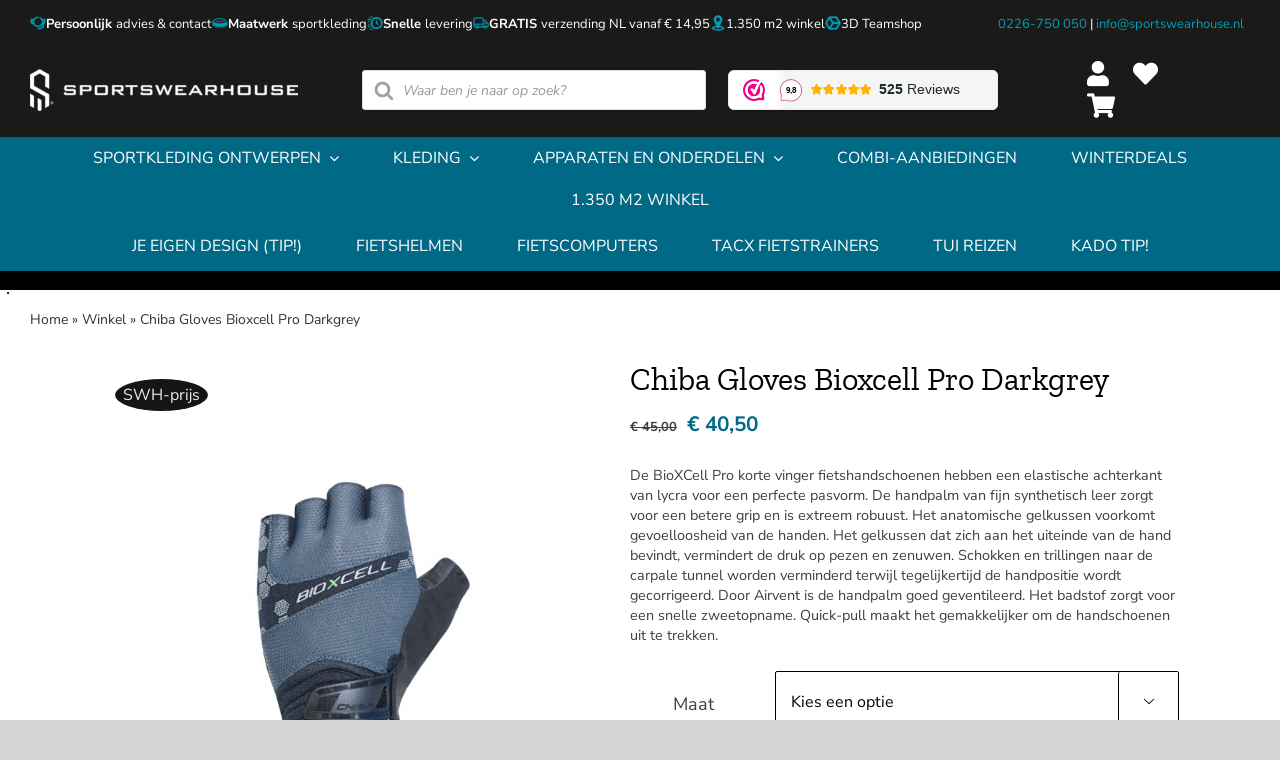

--- FILE ---
content_type: text/html; charset=UTF-8
request_url: https://www.sportswearhouse.nl/product/chiba-gloves-bioxcell-pro-darkgrey/
body_size: 75801
content:
<!DOCTYPE html>
<html class="avada-html-layout-wide avada-html-header-position-top" lang="nl-NL">
<head><meta http-equiv="Content-Type" content="text/html; charset=utf-8"/><script>if(navigator.userAgent.match(/MSIE|Internet Explorer/i)||navigator.userAgent.match(/Trident\/7\..*?rv:11/i)){var href=document.location.href;if(!href.match(/[?&]nowprocket/)){if(href.indexOf("?")==-1){if(href.indexOf("#")==-1){document.location.href=href+"?nowprocket=1"}else{document.location.href=href.replace("#","?nowprocket=1#")}}else{if(href.indexOf("#")==-1){document.location.href=href+"&nowprocket=1"}else{document.location.href=href.replace("#","&nowprocket=1#")}}}}</script><script>(()=>{class RocketLazyLoadScripts{constructor(){this.v="2.0.4",this.userEvents=["keydown","keyup","mousedown","mouseup","mousemove","mouseover","mouseout","touchmove","touchstart","touchend","touchcancel","wheel","click","dblclick","input"],this.attributeEvents=["onblur","onclick","oncontextmenu","ondblclick","onfocus","onmousedown","onmouseenter","onmouseleave","onmousemove","onmouseout","onmouseover","onmouseup","onmousewheel","onscroll","onsubmit"]}async t(){this.i(),this.o(),/iP(ad|hone)/.test(navigator.userAgent)&&this.h(),this.u(),this.l(this),this.m(),this.k(this),this.p(this),this._(),await Promise.all([this.R(),this.L()]),this.lastBreath=Date.now(),this.S(this),this.P(),this.D(),this.O(),this.M(),await this.C(this.delayedScripts.normal),await this.C(this.delayedScripts.defer),await this.C(this.delayedScripts.async),await this.T(),await this.F(),await this.j(),await this.A(),window.dispatchEvent(new Event("rocket-allScriptsLoaded")),this.everythingLoaded=!0,this.lastTouchEnd&&await new Promise(t=>setTimeout(t,500-Date.now()+this.lastTouchEnd)),this.I(),this.H(),this.U(),this.W()}i(){this.CSPIssue=sessionStorage.getItem("rocketCSPIssue"),document.addEventListener("securitypolicyviolation",t=>{this.CSPIssue||"script-src-elem"!==t.violatedDirective||"data"!==t.blockedURI||(this.CSPIssue=!0,sessionStorage.setItem("rocketCSPIssue",!0))},{isRocket:!0})}o(){window.addEventListener("pageshow",t=>{this.persisted=t.persisted,this.realWindowLoadedFired=!0},{isRocket:!0}),window.addEventListener("pagehide",()=>{this.onFirstUserAction=null},{isRocket:!0})}h(){let t;function e(e){t=e}window.addEventListener("touchstart",e,{isRocket:!0}),window.addEventListener("touchend",function i(o){o.changedTouches[0]&&t.changedTouches[0]&&Math.abs(o.changedTouches[0].pageX-t.changedTouches[0].pageX)<10&&Math.abs(o.changedTouches[0].pageY-t.changedTouches[0].pageY)<10&&o.timeStamp-t.timeStamp<200&&(window.removeEventListener("touchstart",e,{isRocket:!0}),window.removeEventListener("touchend",i,{isRocket:!0}),"INPUT"===o.target.tagName&&"text"===o.target.type||(o.target.dispatchEvent(new TouchEvent("touchend",{target:o.target,bubbles:!0})),o.target.dispatchEvent(new MouseEvent("mouseover",{target:o.target,bubbles:!0})),o.target.dispatchEvent(new PointerEvent("click",{target:o.target,bubbles:!0,cancelable:!0,detail:1,clientX:o.changedTouches[0].clientX,clientY:o.changedTouches[0].clientY})),event.preventDefault()))},{isRocket:!0})}q(t){this.userActionTriggered||("mousemove"!==t.type||this.firstMousemoveIgnored?"keyup"===t.type||"mouseover"===t.type||"mouseout"===t.type||(this.userActionTriggered=!0,this.onFirstUserAction&&this.onFirstUserAction()):this.firstMousemoveIgnored=!0),"click"===t.type&&t.preventDefault(),t.stopPropagation(),t.stopImmediatePropagation(),"touchstart"===this.lastEvent&&"touchend"===t.type&&(this.lastTouchEnd=Date.now()),"click"===t.type&&(this.lastTouchEnd=0),this.lastEvent=t.type,t.composedPath&&t.composedPath()[0].getRootNode()instanceof ShadowRoot&&(t.rocketTarget=t.composedPath()[0]),this.savedUserEvents.push(t)}u(){this.savedUserEvents=[],this.userEventHandler=this.q.bind(this),this.userEvents.forEach(t=>window.addEventListener(t,this.userEventHandler,{passive:!1,isRocket:!0})),document.addEventListener("visibilitychange",this.userEventHandler,{isRocket:!0})}U(){this.userEvents.forEach(t=>window.removeEventListener(t,this.userEventHandler,{passive:!1,isRocket:!0})),document.removeEventListener("visibilitychange",this.userEventHandler,{isRocket:!0}),this.savedUserEvents.forEach(t=>{(t.rocketTarget||t.target).dispatchEvent(new window[t.constructor.name](t.type,t))})}m(){const t="return false",e=Array.from(this.attributeEvents,t=>"data-rocket-"+t),i="["+this.attributeEvents.join("],[")+"]",o="[data-rocket-"+this.attributeEvents.join("],[data-rocket-")+"]",s=(e,i,o)=>{o&&o!==t&&(e.setAttribute("data-rocket-"+i,o),e["rocket"+i]=new Function("event",o),e.setAttribute(i,t))};new MutationObserver(t=>{for(const n of t)"attributes"===n.type&&(n.attributeName.startsWith("data-rocket-")||this.everythingLoaded?n.attributeName.startsWith("data-rocket-")&&this.everythingLoaded&&this.N(n.target,n.attributeName.substring(12)):s(n.target,n.attributeName,n.target.getAttribute(n.attributeName))),"childList"===n.type&&n.addedNodes.forEach(t=>{if(t.nodeType===Node.ELEMENT_NODE)if(this.everythingLoaded)for(const i of[t,...t.querySelectorAll(o)])for(const t of i.getAttributeNames())e.includes(t)&&this.N(i,t.substring(12));else for(const e of[t,...t.querySelectorAll(i)])for(const t of e.getAttributeNames())this.attributeEvents.includes(t)&&s(e,t,e.getAttribute(t))})}).observe(document,{subtree:!0,childList:!0,attributeFilter:[...this.attributeEvents,...e]})}I(){this.attributeEvents.forEach(t=>{document.querySelectorAll("[data-rocket-"+t+"]").forEach(e=>{this.N(e,t)})})}N(t,e){const i=t.getAttribute("data-rocket-"+e);i&&(t.setAttribute(e,i),t.removeAttribute("data-rocket-"+e))}k(t){Object.defineProperty(HTMLElement.prototype,"onclick",{get(){return this.rocketonclick||null},set(e){this.rocketonclick=e,this.setAttribute(t.everythingLoaded?"onclick":"data-rocket-onclick","this.rocketonclick(event)")}})}S(t){function e(e,i){let o=e[i];e[i]=null,Object.defineProperty(e,i,{get:()=>o,set(s){t.everythingLoaded?o=s:e["rocket"+i]=o=s}})}e(document,"onreadystatechange"),e(window,"onload"),e(window,"onpageshow");try{Object.defineProperty(document,"readyState",{get:()=>t.rocketReadyState,set(e){t.rocketReadyState=e},configurable:!0}),document.readyState="loading"}catch(t){console.log("WPRocket DJE readyState conflict, bypassing")}}l(t){this.originalAddEventListener=EventTarget.prototype.addEventListener,this.originalRemoveEventListener=EventTarget.prototype.removeEventListener,this.savedEventListeners=[],EventTarget.prototype.addEventListener=function(e,i,o){o&&o.isRocket||!t.B(e,this)&&!t.userEvents.includes(e)||t.B(e,this)&&!t.userActionTriggered||e.startsWith("rocket-")||t.everythingLoaded?t.originalAddEventListener.call(this,e,i,o):(t.savedEventListeners.push({target:this,remove:!1,type:e,func:i,options:o}),"mouseenter"!==e&&"mouseleave"!==e||t.originalAddEventListener.call(this,e,t.savedUserEvents.push,o))},EventTarget.prototype.removeEventListener=function(e,i,o){o&&o.isRocket||!t.B(e,this)&&!t.userEvents.includes(e)||t.B(e,this)&&!t.userActionTriggered||e.startsWith("rocket-")||t.everythingLoaded?t.originalRemoveEventListener.call(this,e,i,o):t.savedEventListeners.push({target:this,remove:!0,type:e,func:i,options:o})}}J(t,e){this.savedEventListeners=this.savedEventListeners.filter(i=>{let o=i.type,s=i.target||window;return e!==o||t!==s||(this.B(o,s)&&(i.type="rocket-"+o),this.$(i),!1)})}H(){EventTarget.prototype.addEventListener=this.originalAddEventListener,EventTarget.prototype.removeEventListener=this.originalRemoveEventListener,this.savedEventListeners.forEach(t=>this.$(t))}$(t){t.remove?this.originalRemoveEventListener.call(t.target,t.type,t.func,t.options):this.originalAddEventListener.call(t.target,t.type,t.func,t.options)}p(t){let e;function i(e){return t.everythingLoaded?e:e.split(" ").map(t=>"load"===t||t.startsWith("load.")?"rocket-jquery-load":t).join(" ")}function o(o){function s(e){const s=o.fn[e];o.fn[e]=o.fn.init.prototype[e]=function(){return this[0]===window&&t.userActionTriggered&&("string"==typeof arguments[0]||arguments[0]instanceof String?arguments[0]=i(arguments[0]):"object"==typeof arguments[0]&&Object.keys(arguments[0]).forEach(t=>{const e=arguments[0][t];delete arguments[0][t],arguments[0][i(t)]=e})),s.apply(this,arguments),this}}if(o&&o.fn&&!t.allJQueries.includes(o)){const e={DOMContentLoaded:[],"rocket-DOMContentLoaded":[]};for(const t in e)document.addEventListener(t,()=>{e[t].forEach(t=>t())},{isRocket:!0});o.fn.ready=o.fn.init.prototype.ready=function(i){function s(){parseInt(o.fn.jquery)>2?setTimeout(()=>i.bind(document)(o)):i.bind(document)(o)}return"function"==typeof i&&(t.realDomReadyFired?!t.userActionTriggered||t.fauxDomReadyFired?s():e["rocket-DOMContentLoaded"].push(s):e.DOMContentLoaded.push(s)),o([])},s("on"),s("one"),s("off"),t.allJQueries.push(o)}e=o}t.allJQueries=[],o(window.jQuery),Object.defineProperty(window,"jQuery",{get:()=>e,set(t){o(t)}})}P(){const t=new Map;document.write=document.writeln=function(e){const i=document.currentScript,o=document.createRange(),s=i.parentElement;let n=t.get(i);void 0===n&&(n=i.nextSibling,t.set(i,n));const c=document.createDocumentFragment();o.setStart(c,0),c.appendChild(o.createContextualFragment(e)),s.insertBefore(c,n)}}async R(){return new Promise(t=>{this.userActionTriggered?t():this.onFirstUserAction=t})}async L(){return new Promise(t=>{document.addEventListener("DOMContentLoaded",()=>{this.realDomReadyFired=!0,t()},{isRocket:!0})})}async j(){return this.realWindowLoadedFired?Promise.resolve():new Promise(t=>{window.addEventListener("load",t,{isRocket:!0})})}M(){this.pendingScripts=[];this.scriptsMutationObserver=new MutationObserver(t=>{for(const e of t)e.addedNodes.forEach(t=>{"SCRIPT"!==t.tagName||t.noModule||t.isWPRocket||this.pendingScripts.push({script:t,promise:new Promise(e=>{const i=()=>{const i=this.pendingScripts.findIndex(e=>e.script===t);i>=0&&this.pendingScripts.splice(i,1),e()};t.addEventListener("load",i,{isRocket:!0}),t.addEventListener("error",i,{isRocket:!0}),setTimeout(i,1e3)})})})}),this.scriptsMutationObserver.observe(document,{childList:!0,subtree:!0})}async F(){await this.X(),this.pendingScripts.length?(await this.pendingScripts[0].promise,await this.F()):this.scriptsMutationObserver.disconnect()}D(){this.delayedScripts={normal:[],async:[],defer:[]},document.querySelectorAll("script[type$=rocketlazyloadscript]").forEach(t=>{t.hasAttribute("data-rocket-src")?t.hasAttribute("async")&&!1!==t.async?this.delayedScripts.async.push(t):t.hasAttribute("defer")&&!1!==t.defer||"module"===t.getAttribute("data-rocket-type")?this.delayedScripts.defer.push(t):this.delayedScripts.normal.push(t):this.delayedScripts.normal.push(t)})}async _(){await this.L();let t=[];document.querySelectorAll("script[type$=rocketlazyloadscript][data-rocket-src]").forEach(e=>{let i=e.getAttribute("data-rocket-src");if(i&&!i.startsWith("data:")){i.startsWith("//")&&(i=location.protocol+i);try{const o=new URL(i).origin;o!==location.origin&&t.push({src:o,crossOrigin:e.crossOrigin||"module"===e.getAttribute("data-rocket-type")})}catch(t){}}}),t=[...new Map(t.map(t=>[JSON.stringify(t),t])).values()],this.Y(t,"preconnect")}async G(t){if(await this.K(),!0!==t.noModule||!("noModule"in HTMLScriptElement.prototype))return new Promise(e=>{let i;function o(){(i||t).setAttribute("data-rocket-status","executed"),e()}try{if(navigator.userAgent.includes("Firefox/")||""===navigator.vendor||this.CSPIssue)i=document.createElement("script"),[...t.attributes].forEach(t=>{let e=t.nodeName;"type"!==e&&("data-rocket-type"===e&&(e="type"),"data-rocket-src"===e&&(e="src"),i.setAttribute(e,t.nodeValue))}),t.text&&(i.text=t.text),t.nonce&&(i.nonce=t.nonce),i.hasAttribute("src")?(i.addEventListener("load",o,{isRocket:!0}),i.addEventListener("error",()=>{i.setAttribute("data-rocket-status","failed-network"),e()},{isRocket:!0}),setTimeout(()=>{i.isConnected||e()},1)):(i.text=t.text,o()),i.isWPRocket=!0,t.parentNode.replaceChild(i,t);else{const i=t.getAttribute("data-rocket-type"),s=t.getAttribute("data-rocket-src");i?(t.type=i,t.removeAttribute("data-rocket-type")):t.removeAttribute("type"),t.addEventListener("load",o,{isRocket:!0}),t.addEventListener("error",i=>{this.CSPIssue&&i.target.src.startsWith("data:")?(console.log("WPRocket: CSP fallback activated"),t.removeAttribute("src"),this.G(t).then(e)):(t.setAttribute("data-rocket-status","failed-network"),e())},{isRocket:!0}),s?(t.fetchPriority="high",t.removeAttribute("data-rocket-src"),t.src=s):t.src="data:text/javascript;base64,"+window.btoa(unescape(encodeURIComponent(t.text)))}}catch(i){t.setAttribute("data-rocket-status","failed-transform"),e()}});t.setAttribute("data-rocket-status","skipped")}async C(t){const e=t.shift();return e?(e.isConnected&&await this.G(e),this.C(t)):Promise.resolve()}O(){this.Y([...this.delayedScripts.normal,...this.delayedScripts.defer,...this.delayedScripts.async],"preload")}Y(t,e){this.trash=this.trash||[];let i=!0;var o=document.createDocumentFragment();t.forEach(t=>{const s=t.getAttribute&&t.getAttribute("data-rocket-src")||t.src;if(s&&!s.startsWith("data:")){const n=document.createElement("link");n.href=s,n.rel=e,"preconnect"!==e&&(n.as="script",n.fetchPriority=i?"high":"low"),t.getAttribute&&"module"===t.getAttribute("data-rocket-type")&&(n.crossOrigin=!0),t.crossOrigin&&(n.crossOrigin=t.crossOrigin),t.integrity&&(n.integrity=t.integrity),t.nonce&&(n.nonce=t.nonce),o.appendChild(n),this.trash.push(n),i=!1}}),document.head.appendChild(o)}W(){this.trash.forEach(t=>t.remove())}async T(){try{document.readyState="interactive"}catch(t){}this.fauxDomReadyFired=!0;try{await this.K(),this.J(document,"readystatechange"),document.dispatchEvent(new Event("rocket-readystatechange")),await this.K(),document.rocketonreadystatechange&&document.rocketonreadystatechange(),await this.K(),this.J(document,"DOMContentLoaded"),document.dispatchEvent(new Event("rocket-DOMContentLoaded")),await this.K(),this.J(window,"DOMContentLoaded"),window.dispatchEvent(new Event("rocket-DOMContentLoaded"))}catch(t){console.error(t)}}async A(){try{document.readyState="complete"}catch(t){}try{await this.K(),this.J(document,"readystatechange"),document.dispatchEvent(new Event("rocket-readystatechange")),await this.K(),document.rocketonreadystatechange&&document.rocketonreadystatechange(),await this.K(),this.J(window,"load"),window.dispatchEvent(new Event("rocket-load")),await this.K(),window.rocketonload&&window.rocketonload(),await this.K(),this.allJQueries.forEach(t=>t(window).trigger("rocket-jquery-load")),await this.K(),this.J(window,"pageshow");const t=new Event("rocket-pageshow");t.persisted=this.persisted,window.dispatchEvent(t),await this.K(),window.rocketonpageshow&&window.rocketonpageshow({persisted:this.persisted})}catch(t){console.error(t)}}async K(){Date.now()-this.lastBreath>45&&(await this.X(),this.lastBreath=Date.now())}async X(){return document.hidden?new Promise(t=>setTimeout(t)):new Promise(t=>requestAnimationFrame(t))}B(t,e){return e===document&&"readystatechange"===t||(e===document&&"DOMContentLoaded"===t||(e===window&&"DOMContentLoaded"===t||(e===window&&"load"===t||e===window&&"pageshow"===t)))}static run(){(new RocketLazyLoadScripts).t()}}RocketLazyLoadScripts.run()})();</script>
	<meta http-equiv="X-UA-Compatible" content="IE=edge" />
	
	<meta name="viewport" content="width=device-width, initial-scale=1" />
	<meta name='robots' content='index, follow, max-image-preview:large, max-snippet:-1, max-video-preview:-1' />

<!-- Google Tag Manager for WordPress by gtm4wp.com -->
<script data-cfasync="false" data-pagespeed-no-defer>
	var gtm4wp_datalayer_name = "dataLayer";
	var dataLayer = dataLayer || [];
	const gtm4wp_use_sku_instead = 0;
	const gtm4wp_currency = 'EUR';
	const gtm4wp_product_per_impression = 10;
	const gtm4wp_clear_ecommerce = false;
	const gtm4wp_datalayer_max_timeout = 2000;
</script>
<!-- End Google Tag Manager for WordPress by gtm4wp.com -->
	<!-- This site is optimized with the Yoast SEO plugin v26.8 - https://yoast.com/product/yoast-seo-wordpress/ -->
	<title>Fietshandschoenen - Gratis verzending - SPORTSWEARHOUSE</title>
<style id="rocket-critical-css">.sgr-main{transform:scale(0.895);transform-origin:0 0;clear:both;padding:10px 0 5px 0}.grecaptcha-badge{visibility:visible}ul{box-sizing:border-box}:root{--wp--preset--font-size--normal:16px;--wp--preset--font-size--huge:42px}.screen-reader-text{border:0;clip:rect(1px,1px,1px,1px);clip-path:inset(50%);height:1px;margin:-1px;overflow:hidden;padding:0;position:absolute;width:1px;word-wrap:normal!important}figure{margin:0 0 1em}.dgwt-wcas-search-wrapp{position:relative;line-height:100%;display:block;color:#444;min-width:230px;width:100%;text-align:left;margin:0 auto;-webkit-box-sizing:border-box;-moz-box-sizing:border-box;box-sizing:border-box}.dgwt-wcas-suggestions-wrapp{background:#fff;border:1px solid #ddd;border-top:none;padding:0;margin:0;-webkit-box-sizing:border-box;-moz-box-sizing:border-box;box-sizing:border-box;overflow-y:auto}.dgwt-wcas-search-wrapp *{-webkit-box-sizing:border-box;-moz-box-sizing:border-box;box-sizing:border-box}.dgwt-wcas-search-form{margin:0;padding:0;width:100%}input[type=search].dgwt-wcas-search-input{-webkit-box-shadow:none;box-shadow:none;margin:0;-webkit-appearance:textfield;text-align:left}[type=search].dgwt-wcas-search-input::-ms-clear{display:none}[type=search].dgwt-wcas-search-input::-webkit-search-decoration{-webkit-appearance:none}[type=search].dgwt-wcas-search-input::-webkit-search-cancel-button{display:none}.dgwt-wcas-ico-magnifier{bottom:0;left:0;margin:auto;position:absolute;right:0;top:0;height:65%;display:block}.dgwt-wcas-preloader{height:100%;position:absolute;right:0;top:0;width:40px;z-index:-1;background-repeat:no-repeat;background-position:right 15px center;background-size:auto 44%}.dgwt-wcas-voice-search{position:absolute;right:0;top:0;height:100%;width:40px;z-index:1;opacity:.5;align-items:center;justify-content:center;display:none}.screen-reader-text{clip:rect(1px,1px,1px,1px);height:1px;overflow:hidden;position:absolute!important;width:1px}.dgwt-wcas-sf-wrapp:after,.dgwt-wcas-sf-wrapp:before{content:"";display:table}.dgwt-wcas-sf-wrapp:after{clear:both}.dgwt-wcas-sf-wrapp{zoom:1;width:100%;max-width:100vw;margin:0;position:relative;background:0 0}.dgwt-wcas-sf-wrapp input[type=search].dgwt-wcas-search-input{width:100%;height:40px;font-size:14px;line-height:100%;padding:10px 15px;margin:0;background:#fff;border:1px solid #ddd;border-radius:3px;-webkit-border-radius:3px;-webkit-appearance:none;box-sizing:border-box}.dgwt-wcas-sf-wrapp input[type=search].dgwt-wcas-search-input::-webkit-input-placeholder{color:#999;font-weight:400;font-style:italic;line-height:normal}.dgwt-wcas-sf-wrapp input[type=search].dgwt-wcas-search-input:-moz-placeholder{color:#999;font-weight:400;font-style:italic;line-height:normal}.dgwt-wcas-sf-wrapp input[type=search].dgwt-wcas-search-input::-moz-placeholder{color:#999;font-weight:400;font-style:italic;line-height:normal}.dgwt-wcas-sf-wrapp input[type=search].dgwt-wcas-search-input:-ms-input-placeholder{color:#999;font-weight:400;font-style:italic;line-height:normal}.dgwt-wcas-ico-magnifier{max-width:20px}.dgwt-wcas-no-submit .dgwt-wcas-ico-magnifier{height:50%;margin:auto;max-height:20px;width:100%;max-width:20px;left:12px;right:auto;opacity:.5;fill:#444}.dgwt-wcas-no-submit .dgwt-wcas-sf-wrapp input[type=search].dgwt-wcas-search-input{padding:10px 15px 10px 40px}.screen-reader-text{clip:rect(1px,1px,1px,1px);word-wrap:normal!important;border:0;-webkit-clip-path:inset(50%);clip-path:inset(50%);height:1px;margin:-1px;overflow:hidden;overflow-wrap:normal!important;padding:0;position:absolute!important;width:1px}:root{--woocommerce:#a46497;--wc-green:#7ad03a;--wc-red:#a00;--wc-orange:#ffba00;--wc-blue:#2ea2cc;--wc-primary:#a46497;--wc-primary-text:white;--wc-secondary:#ebe9eb;--wc-secondary-text:#515151;--wc-highlight:#77a464;--wc-highligh-text:white;--wc-content-bg:#fff;--wc-subtext:#767676}:root{--button_padding:11px 23px}@font-face{font-display:swap;font-family:'Open Sans';font-style:italic;font-weight:400;font-stretch:100%;src:url(https://fonts.gstatic.com/s/opensans/v34/memtYaGs126MiZpBA-UFUIcVXSCEkx2cmqvXlWqWtE6F15M.woff2) format('woff2');unicode-range:U+0460-052F,U+1C80-1C88,U+20B4,U+2DE0-2DFF,U+A640-A69F,U+FE2E-FE2F}@font-face{font-display:swap;font-family:'Open Sans';font-style:italic;font-weight:400;font-stretch:100%;src:url(https://fonts.gstatic.com/s/opensans/v34/memtYaGs126MiZpBA-UFUIcVXSCEkx2cmqvXlWqWvU6F15M.woff2) format('woff2');unicode-range:U+0301,U+0400-045F,U+0490-0491,U+04B0-04B1,U+2116}@font-face{font-display:swap;font-family:'Open Sans';font-style:italic;font-weight:400;font-stretch:100%;src:url(https://fonts.gstatic.com/s/opensans/v34/memtYaGs126MiZpBA-UFUIcVXSCEkx2cmqvXlWqWtU6F15M.woff2) format('woff2');unicode-range:U+1F00-1FFF}@font-face{font-display:swap;font-family:'Open Sans';font-style:italic;font-weight:400;font-stretch:100%;src:url(https://fonts.gstatic.com/s/opensans/v34/memtYaGs126MiZpBA-UFUIcVXSCEkx2cmqvXlWqWuk6F15M.woff2) format('woff2');unicode-range:U+0370-03FF}@font-face{font-display:swap;font-family:'Open Sans';font-style:italic;font-weight:400;font-stretch:100%;src:url(https://fonts.gstatic.com/s/opensans/v34/memtYaGs126MiZpBA-UFUIcVXSCEkx2cmqvXlWqWu06F15M.woff2) format('woff2');unicode-range:U+0590-05FF,U+200C-2010,U+20AA,U+25CC,U+FB1D-FB4F}@font-face{font-display:swap;font-family:'Open Sans';font-style:italic;font-weight:400;font-stretch:100%;src:url(https://fonts.gstatic.com/s/opensans/v34/memtYaGs126MiZpBA-UFUIcVXSCEkx2cmqvXlWqWtk6F15M.woff2) format('woff2');unicode-range:U+0102-0103,U+0110-0111,U+0128-0129,U+0168-0169,U+01A0-01A1,U+01AF-01B0,U+1EA0-1EF9,U+20AB}@font-face{font-display:swap;font-family:'Open Sans';font-style:italic;font-weight:400;font-stretch:100%;src:url(https://fonts.gstatic.com/s/opensans/v34/memtYaGs126MiZpBA-UFUIcVXSCEkx2cmqvXlWqWt06F15M.woff2) format('woff2');unicode-range:U+0100-024F,U+0259,U+1E00-1EFF,U+2020,U+20A0-20AB,U+20AD-20CF,U+2113,U+2C60-2C7F,U+A720-A7FF}@font-face{font-display:swap;font-family:'Open Sans';font-style:italic;font-weight:400;font-stretch:100%;src:url(https://fonts.gstatic.com/s/opensans/v34/memtYaGs126MiZpBA-UFUIcVXSCEkx2cmqvXlWqWuU6F.woff2) format('woff2');unicode-range:U+0000-00FF,U+0131,U+0152-0153,U+02BB-02BC,U+02C6,U+02DA,U+02DC,U+2000-206F,U+2074,U+20AC,U+2122,U+2191,U+2193,U+2212,U+2215,U+FEFF,U+FFFD}@font-face{font-display:swap;font-family:'Open Sans';font-style:italic;font-weight:600;font-stretch:100%;src:url(https://fonts.gstatic.com/s/opensans/v34/memtYaGs126MiZpBA-UFUIcVXSCEkx2cmqvXlWqWtE6F15M.woff2) format('woff2');unicode-range:U+0460-052F,U+1C80-1C88,U+20B4,U+2DE0-2DFF,U+A640-A69F,U+FE2E-FE2F}@font-face{font-display:swap;font-family:'Open Sans';font-style:italic;font-weight:600;font-stretch:100%;src:url(https://fonts.gstatic.com/s/opensans/v34/memtYaGs126MiZpBA-UFUIcVXSCEkx2cmqvXlWqWvU6F15M.woff2) format('woff2');unicode-range:U+0301,U+0400-045F,U+0490-0491,U+04B0-04B1,U+2116}@font-face{font-display:swap;font-family:'Open Sans';font-style:italic;font-weight:600;font-stretch:100%;src:url(https://fonts.gstatic.com/s/opensans/v34/memtYaGs126MiZpBA-UFUIcVXSCEkx2cmqvXlWqWtU6F15M.woff2) format('woff2');unicode-range:U+1F00-1FFF}@font-face{font-display:swap;font-family:'Open Sans';font-style:italic;font-weight:600;font-stretch:100%;src:url(https://fonts.gstatic.com/s/opensans/v34/memtYaGs126MiZpBA-UFUIcVXSCEkx2cmqvXlWqWuk6F15M.woff2) format('woff2');unicode-range:U+0370-03FF}@font-face{font-display:swap;font-family:'Open Sans';font-style:italic;font-weight:600;font-stretch:100%;src:url(https://fonts.gstatic.com/s/opensans/v34/memtYaGs126MiZpBA-UFUIcVXSCEkx2cmqvXlWqWu06F15M.woff2) format('woff2');unicode-range:U+0590-05FF,U+200C-2010,U+20AA,U+25CC,U+FB1D-FB4F}@font-face{font-display:swap;font-family:'Open Sans';font-style:italic;font-weight:600;font-stretch:100%;src:url(https://fonts.gstatic.com/s/opensans/v34/memtYaGs126MiZpBA-UFUIcVXSCEkx2cmqvXlWqWtk6F15M.woff2) format('woff2');unicode-range:U+0102-0103,U+0110-0111,U+0128-0129,U+0168-0169,U+01A0-01A1,U+01AF-01B0,U+1EA0-1EF9,U+20AB}@font-face{font-display:swap;font-family:'Open Sans';font-style:italic;font-weight:600;font-stretch:100%;src:url(https://fonts.gstatic.com/s/opensans/v34/memtYaGs126MiZpBA-UFUIcVXSCEkx2cmqvXlWqWt06F15M.woff2) format('woff2');unicode-range:U+0100-024F,U+0259,U+1E00-1EFF,U+2020,U+20A0-20AB,U+20AD-20CF,U+2113,U+2C60-2C7F,U+A720-A7FF}@font-face{font-display:swap;font-family:'Open Sans';font-style:italic;font-weight:600;font-stretch:100%;src:url(https://fonts.gstatic.com/s/opensans/v34/memtYaGs126MiZpBA-UFUIcVXSCEkx2cmqvXlWqWuU6F.woff2) format('woff2');unicode-range:U+0000-00FF,U+0131,U+0152-0153,U+02BB-02BC,U+02C6,U+02DA,U+02DC,U+2000-206F,U+2074,U+20AC,U+2122,U+2191,U+2193,U+2212,U+2215,U+FEFF,U+FFFD}@font-face{font-display:swap;font-family:'Open Sans';font-style:normal;font-weight:400;font-stretch:100%;src:url(https://fonts.gstatic.com/s/opensans/v34/memvYaGs126MiZpBA-UvWbX2vVnXBbObj2OVTSKmu1aB.woff2) format('woff2');unicode-range:U+0460-052F,U+1C80-1C88,U+20B4,U+2DE0-2DFF,U+A640-A69F,U+FE2E-FE2F}@font-face{font-display:swap;font-family:'Open Sans';font-style:normal;font-weight:400;font-stretch:100%;src:url(https://fonts.gstatic.com/s/opensans/v34/memvYaGs126MiZpBA-UvWbX2vVnXBbObj2OVTSumu1aB.woff2) format('woff2');unicode-range:U+0301,U+0400-045F,U+0490-0491,U+04B0-04B1,U+2116}@font-face{font-display:swap;font-family:'Open Sans';font-style:normal;font-weight:400;font-stretch:100%;src:url(https://fonts.gstatic.com/s/opensans/v34/memvYaGs126MiZpBA-UvWbX2vVnXBbObj2OVTSOmu1aB.woff2) format('woff2');unicode-range:U+1F00-1FFF}@font-face{font-display:swap;font-family:'Open Sans';font-style:normal;font-weight:400;font-stretch:100%;src:url(https://fonts.gstatic.com/s/opensans/v34/memvYaGs126MiZpBA-UvWbX2vVnXBbObj2OVTSymu1aB.woff2) format('woff2');unicode-range:U+0370-03FF}@font-face{font-display:swap;font-family:'Open Sans';font-style:normal;font-weight:400;font-stretch:100%;src:url(https://fonts.gstatic.com/s/opensans/v34/memvYaGs126MiZpBA-UvWbX2vVnXBbObj2OVTS2mu1aB.woff2) format('woff2');unicode-range:U+0590-05FF,U+200C-2010,U+20AA,U+25CC,U+FB1D-FB4F}@font-face{font-display:swap;font-family:'Open Sans';font-style:normal;font-weight:400;font-stretch:100%;src:url(https://fonts.gstatic.com/s/opensans/v34/memvYaGs126MiZpBA-UvWbX2vVnXBbObj2OVTSCmu1aB.woff2) format('woff2');unicode-range:U+0102-0103,U+0110-0111,U+0128-0129,U+0168-0169,U+01A0-01A1,U+01AF-01B0,U+1EA0-1EF9,U+20AB}@font-face{font-display:swap;font-family:'Open Sans';font-style:normal;font-weight:400;font-stretch:100%;src:url(https://fonts.gstatic.com/s/opensans/v34/memvYaGs126MiZpBA-UvWbX2vVnXBbObj2OVTSGmu1aB.woff2) format('woff2');unicode-range:U+0100-024F,U+0259,U+1E00-1EFF,U+2020,U+20A0-20AB,U+20AD-20CF,U+2113,U+2C60-2C7F,U+A720-A7FF}@font-face{font-display:swap;font-family:'Open Sans';font-style:normal;font-weight:400;font-stretch:100%;src:url(https://fonts.gstatic.com/s/opensans/v34/memvYaGs126MiZpBA-UvWbX2vVnXBbObj2OVTS-muw.woff2) format('woff2');unicode-range:U+0000-00FF,U+0131,U+0152-0153,U+02BB-02BC,U+02C6,U+02DA,U+02DC,U+2000-206F,U+2074,U+20AC,U+2122,U+2191,U+2193,U+2212,U+2215,U+FEFF,U+FFFD}@font-face{font-display:swap;font-family:'Open Sans';font-style:normal;font-weight:600;font-stretch:100%;src:url(https://fonts.gstatic.com/s/opensans/v34/memvYaGs126MiZpBA-UvWbX2vVnXBbObj2OVTSKmu1aB.woff2) format('woff2');unicode-range:U+0460-052F,U+1C80-1C88,U+20B4,U+2DE0-2DFF,U+A640-A69F,U+FE2E-FE2F}@font-face{font-display:swap;font-family:'Open Sans';font-style:normal;font-weight:600;font-stretch:100%;src:url(https://fonts.gstatic.com/s/opensans/v34/memvYaGs126MiZpBA-UvWbX2vVnXBbObj2OVTSumu1aB.woff2) format('woff2');unicode-range:U+0301,U+0400-045F,U+0490-0491,U+04B0-04B1,U+2116}@font-face{font-display:swap;font-family:'Open Sans';font-style:normal;font-weight:600;font-stretch:100%;src:url(https://fonts.gstatic.com/s/opensans/v34/memvYaGs126MiZpBA-UvWbX2vVnXBbObj2OVTSOmu1aB.woff2) format('woff2');unicode-range:U+1F00-1FFF}@font-face{font-display:swap;font-family:'Open Sans';font-style:normal;font-weight:600;font-stretch:100%;src:url(https://fonts.gstatic.com/s/opensans/v34/memvYaGs126MiZpBA-UvWbX2vVnXBbObj2OVTSymu1aB.woff2) format('woff2');unicode-range:U+0370-03FF}@font-face{font-display:swap;font-family:'Open Sans';font-style:normal;font-weight:600;font-stretch:100%;src:url(https://fonts.gstatic.com/s/opensans/v34/memvYaGs126MiZpBA-UvWbX2vVnXBbObj2OVTS2mu1aB.woff2) format('woff2');unicode-range:U+0590-05FF,U+200C-2010,U+20AA,U+25CC,U+FB1D-FB4F}@font-face{font-display:swap;font-family:'Open Sans';font-style:normal;font-weight:600;font-stretch:100%;src:url(https://fonts.gstatic.com/s/opensans/v34/memvYaGs126MiZpBA-UvWbX2vVnXBbObj2OVTSCmu1aB.woff2) format('woff2');unicode-range:U+0102-0103,U+0110-0111,U+0128-0129,U+0168-0169,U+01A0-01A1,U+01AF-01B0,U+1EA0-1EF9,U+20AB}@font-face{font-display:swap;font-family:'Open Sans';font-style:normal;font-weight:600;font-stretch:100%;src:url(https://fonts.gstatic.com/s/opensans/v34/memvYaGs126MiZpBA-UvWbX2vVnXBbObj2OVTSGmu1aB.woff2) format('woff2');unicode-range:U+0100-024F,U+0259,U+1E00-1EFF,U+2020,U+20A0-20AB,U+20AD-20CF,U+2113,U+2C60-2C7F,U+A720-A7FF}@font-face{font-display:swap;font-family:'Open Sans';font-style:normal;font-weight:600;font-stretch:100%;src:url(https://fonts.gstatic.com/s/opensans/v34/memvYaGs126MiZpBA-UvWbX2vVnXBbObj2OVTS-muw.woff2) format('woff2');unicode-range:U+0000-00FF,U+0131,U+0152-0153,U+02BB-02BC,U+02C6,U+02DA,U+02DC,U+2000-206F,U+2074,U+20AC,U+2122,U+2191,U+2193,U+2212,U+2215,U+FEFF,U+FFFD}[class^=awb-icon-]{font-family:awb-icons!important;speak:never;font-style:normal;font-weight:400;font-variant:normal;text-transform:none;line-height:1;-webkit-font-smoothing:antialiased;-moz-osx-font-smoothing:grayscale}.awb-icon-spinner:before{content:"\f110"}.product{position:relative}.product .avada-product-images-global{margin-right:30px}.product .avada-product-images-global .woocommerce-product-gallery{float:left}.product .summary.entry-summary{margin-left:530px}.product .entry-summary .summary-container{float:left;width:100%}#main .product .product_title{margin:0}.cart-loading{display:none;z-index:100;position:absolute;top:50%;left:0;right:0;transform:translateY(-50%);text-align:center}.cart-loading .awb-icon-spinner{animation:mask 3s infinite alternate;display:inline-block;line-height:70px}.cart-loading i{display:inline-block;height:70px;width:70px;line-height:70px;border-radius:50%;background-clip:padding-box;background-color:rgba(0,0,0,.8);font-size:25px;color:#fff}.cart-loading .view-cart{margin-top:10px}.fusion-clean-product-image-wrapper .fusion-rollover .cart-loading{position:relative;transform:none;top:auto;bottom:auto;right:auto;left:auto;margin:0 0 5px;height:100%;width:100%;border-radius:0;background-clip:padding-box;font-size:14px;line-height:normal;text-transform:uppercase}#wrapper .fusion-clean-product-image-wrapper .fusion-rollover .cart-loading{background-color:transparent}.fusion-clean-product-image-wrapper .fusion-rollover .cart-loading i{font-size:32px;line-height:70px}.fusion-clean-product-image-wrapper .fusion-rollover .cart-loading .view-cart{display:none}.fusion-woo-product-design-clean .products .fusion-rollover-content .fusion-product-buttons a{letter-spacing:1px}.fusion-woo-product-design-clean .products .product .fusion-rollover .fusion-rollover-content .fusion-product-buttons a{padding:0}.fusion-woo-product-design-clean .products .product .fusion-rollover-content .fusion-rollover-linebreak{margin:0 10px}.fusion-woo-product-design-clean .products .product .fusion-product-buttons{margin-top:6px;text-transform:uppercase}.fusion-woo-product-design-clean .products .product .fusion-product-buttons a{display:inline;float:none;margin-top:0;padding:0;letter-spacing:1px}.fusion-woo-product-design-clean .products .product .fusion-product-buttons a:after,.fusion-woo-product-design-clean .products .product .fusion-product-buttons a:before{display:none}.star-rating{display:inline-block;overflow:hidden;position:relative;height:1em;line-height:1em;font-size:1em;width:5.1em}.star-rating:before{float:left;top:0;left:0;position:absolute;letter-spacing:.1em}.fusion-body .fusion-wrapper .star-rating{font-family:awb-icons}.fusion-body .fusion-wrapper .star-rating:before{content:"\f006\f006\f006\f006\f006"}.product .price{margin:5px 0 0}.product .product-border{z-index:auto;clear:none;height:4px;border-top:1px solid #e7e6e6;border-bottom:1px solid #e7e6e6;margin-top:20px;margin-bottom:20px;box-sizing:content-box}.fusion-woo-product-design-clean .products .fusion-rollover-content .fusion-product-buttons,.fusion-woo-product-design-clean .products .fusion-rollover-content .fusion-product-buttons a,.fusion-woo-product-design-clean .products .fusion-rollover-content .fusion-rollover-linebreak{color:var(--image_rollover_text_color)}.fusion-image-wrapper .fusion-rollover .fusion-rollover-content .fusion-product-buttons a,.fusion-menu-cart-items,.fusion-rollover-linebreak{font-size:var(--woo_icon_font_size)}.fusion-image-wrapper .fusion-rollover .fusion-rollover-content .fusion-product-buttons a{padding-left:calc(var(--woo_icon_font_size) + 2px)}.fusion-image-wrapper .fusion-rollover .fusion-rollover-content .fusion-product-buttons a:before{margin-left:calc(-2px - var(--woo_icon_font_size))}.fusion-woocommerce-quick-view-overlay{display:none;z-index:999998;position:fixed;top:0;right:0;bottom:0;left:0;background-color:rgba(0,0,0,.7)}.fusion-woocommerce-quick-view-container{display:none;z-index:999999;overflow:hidden;position:fixed;border-radius:5px;background-color:#fff}.fusion-woocommerce-quick-view-container .fusion-wqv-close{display:none;z-index:1;position:absolute;top:20px;right:20px}.fusion-woocommerce-quick-view-container .fusion-wqv-close button{opacity:.2;margin:-4px 2px 0 2px;padding:0;background:0 0;border:none;font-size:30px;line-height:30px;color:#000;font-weight:700}.fusion-woocommerce-quick-view-container .fusion-wqv-content{display:none;height:100%}.fusion-woocommerce-quick-view-container .fusion-wqv-preview-image{z-index:1000;position:absolute;width:100%}.fusion-woocommerce-quick-view-container .fusion-wqv-content>.product{display:flex;height:100%}.fusion-woocommerce-quick-view-container .product .woocommerce-product-gallery{width:calc(100% - 500px)}.fusion-woocommerce-quick-view-container .product .summary.entry-summary{overflow-y:auto;opacity:0;padding:25px}.fusion-body .fusion-woocommerce-quick-view-container .product .summary.entry-summary{margin:0}.fusion-woocommerce-quick-view-container .fusion-wqv-loader{display:flex;flex-flow:column;align-items:center;opacity:0;position:absolute;top:50%;left:calc(100% - 250px);transform:translate(-50%,-50%);height:auto}.fusion-woocommerce-quick-view-container .fusion-wqv-loader .entry-title{margin:0;text-align:center}.fusion-body #main .fusion-woocommerce-quick-view-container .fusion-wqv-loader .entry-title{font-size:1.5em}.fusion-woocommerce-quick-view-container .fusion-wqv-loader .fusion-price-rating{display:flex;flex-direction:column;align-items:center;margin:.2em 0 1em 0}.fusion-woocommerce-quick-view-container .fusion-wqv-loader .fusion-price-rating .price{margin:0}.fusion-woocommerce-quick-view-container .fusion-wqv-loader .star-rating{order:2}.fusion-woocommerce-quick-view-container .fusion-wqv-loader .fusion-slider-loading{position:static;margin:0;width:5em;height:5em}.avada-single-product-gallery-wrapper{position:relative;min-width:0}.woocommerce-product-gallery{position:relative}.woocommerce-product-gallery figure{margin:0}.avada-product-images-global{float:left}.avada-product-images-thumbnails-bottom .avada-product-gallery{flex-wrap:wrap}.avada-product-gallery{display:flex}.avada-product-gallery .avada-product-gallery-lightbox-trigger{position:absolute;top:0;right:0;bottom:0;left:0;width:100%;height:100%}.woocommerce #review_form input[type=text]{width:100%}#review_form_wrapper{margin-top:50px}#reviews #reply-title{margin-top:0}.comment-respond .comment-reply-title{margin-top:0;padding-top:1em}.comment-form-rating label{display:none}#reviews .comment-form-comment label{display:block;margin-bottom:4px}#reviews input#submit{border:0;font-size:13px;font-weight:700}p.stars{position:relative;line-height:1em;font-size:1em}p.stars:after{content:"";display:block;clear:both}p.stars a{width:19%;display:block;position:relative;float:left;box-sizing:border-box;padding:.5em .5em .5em .75em;background:rgba(0,0,0,.025);margin-right:1%;border-radius:4px;font-weight:700}p.stars a.star-1:after,p.stars a.star-2:after,p.stars a.star-3:after,p.stars a.star-4:after,p.stars a.star-5:after{font-family:awb-icons;content:"\f005";position:absolute;top:.85em;width:5.3em;right:1em;font-size:.5em;border-radius:1em;color:#999;text-align:right;font-weight:400}p.stars a.star-1:after{content:"\f005"}p.stars a.star-2:after{content:"\f005\f005"}p.stars a.star-3:after{content:"\f005\f005\f005"}p.stars a.star-4:after{content:"\f005\f005\f005\f005"}p.stars a.star-5:after{content:"\f005\f005\f005\f005\f005"}.woocommerce-tabs{clear:both}.woocommerce-tabs{overflow:hidden;padding-top:60px}.woocommerce-tabs .panel{border:1px solid #e7e6e6;margin-left:240px}.woocommerce-tabs .panel{padding:40px}.single-product .woocommerce-tabs h3{margin-top:0;line-height:1.5}.woocommerce .woocommerce-container{width:100%}.product .entry-summary .price{display:inline-block;margin-top:10px}.entry-summary .summary-container .avada-availability{display:none}.product-type-simple .entry-summary .summary-container .avada-availability{display:inline-block;margin:0 5px}.fusion-widget-cart-number{display:inline-block;border-radius:100%;line-height:normal;text-align:center;padding:2px 7px;background-color:var(--menu_hover_first_color);color:var(--nav_typography-color)}.fusion-menu-cart-items{line-height:1.5}.single-product .avada-product-images-global .woocommerce-product-gallery{width:var(--woocommerce_single_gallery_size)}.fusion-menu-cart-items{width:var(--dropdown_menu_width)}#main .product .product_title{color:var(--link_color)}@keyframes mask{25%{transform:rotate(270deg)}50%{transform:rotate(90deg)}75%{transform:rotate(360deg)}100%{transform:rotate(180deg)}}.product_meta>span{display:block}*{box-sizing:border-box}input[type=email],input[type=password],input[type=search],input[type=submit],input[type=text],textarea{-webkit-appearance:none;-webkit-border-radius:0}input[type=search]::-webkit-search-decoration{-webkit-appearance:none}body{margin:0;min-width:320px;-webkit-text-size-adjust:100%;overflow-x:hidden;overflow-y:scroll;color:var(--body_typography-color);font-size:var(--body_typography-font-size,16px);font-family:var(--body_typography-font-family,inherit)}#boxed-wrapper{overflow-x:hidden;overflow-x:clip}#wrapper{overflow:visible}img{border-style:none;vertical-align:top;max-width:100%;height:auto}a{text-decoration:none}input,select,textarea{font-family:var(--body_typography-font-family,inherit);vertical-align:middle;color:var(--body_typography-color)}select{border-style:solid}form{margin:0;padding:0;border-style:none}#main{padding:55px 10px 45px;clear:both}#content{width:71.1702128%;float:left;min-height:1px}#respond{margin-top:40px}.comment-form input{border:1px solid #d2d2d2;min-width:28%;font-size:13px;color:#747474;padding-left:15px;padding-right:15px;float:left}.comment-form input{float:none}.comment-form-comment textarea{border:1px solid #d2d2d2;width:100%;height:150px;font-size:13px;color:#747474;padding:12px 15px}.comment-form .comment-form-cookies-consent{margin-top:20px}.comment-form .comment-form-cookies-consent input{min-width:auto}.comment-form .form-submit{margin-top:20px;margin-bottom:0}.input-text,input[type=email],input[type=password],input[type=text]{border:1px solid #d2d2d2;font-size:13px;color:#747474;padding:8px 15px;width:100%;box-sizing:border-box}.fusion-animated{position:relative;z-index:2000}.comment-form input[type=submit]{font-weight:700}.fusion-image-wrapper .fusion-rollover .fusion-rollover-content .fusion-product-buttons a,.fusion-rollover-linebreak{line-height:1.5}.layout-wide-mode #wrapper{width:100%;max-width:none}#sliders-container{position:relative}.fusion-privacy-bar{padding:15px 30px;position:fixed;width:100%;z-index:99999;display:none;max-height:100vh;overflow:auto;scrollbar-width:none}.fusion-privacy-bar::-webkit-scrollbar{display:none}.fusion-privacy-bar .fusion-privacy-bar-acceptance{width:auto}.fusion-privacy-bar-bottom{bottom:0}.fusion-privacy-bar .fusion-privacy-bar-main{display:flex;align-items:center;justify-content:center;margin:0 -15px}.fusion-privacy-bar .fusion-privacy-bar-main .fusion-privacy-bar-acceptance,.fusion-privacy-bar .fusion-privacy-bar-main>span{margin:0 15px}.fusion-row{margin:0 auto}.fusion-row:after,.fusion-row:before{content:" ";display:table}.fusion-row:after{clear:both}.fusion-columns-5 .col-lg-2,.fusion-columns-5 .col-md-2,.fusion-columns-5 .col-sm-2{width:20%}strong{font-weight:bolder}iframe{border:none}.screen-reader-text{border:0;clip:rect(1px,1px,1px,1px);-webkit-clip-path:inset(50%);clip-path:inset(50%);height:1px;margin:-1px;overflow:hidden;padding:0;position:absolute!important;width:1px;word-wrap:normal!important}.fusion-clean-product-image-wrapper .fusion-rollover-content .view-cart{position:relative;z-index:9}.fusion-rollover-content .fusion-product-buttons{z-index:99;position:relative}.fusion-rollover-content .fusion-product-buttons a{display:block;margin-top:10px;padding-left:16px;width:auto;line-height:normal;text-align:left;max-width:49%;font-size:12px;box-sizing:border-box;z-index:99}.fusion-rollover-content .fusion-product-buttons a:first-child{float:left}.fusion-rollover-content .fusion-product-buttons a:first-child:before{position:absolute;margin-left:-16px;content:"\f07a";font-family:awb-icons}.fusion-rollover-content .fusion-product-buttons a:last-child{float:right}.fusion-rollover-content .fusion-product-buttons a:last-child:before{position:absolute;margin-left:-16px;content:"\e623";font-family:awb-icons}.fusion-slider-loading{position:absolute;top:50%;left:50%;margin:-3em 0 0 -3em;color:transparent;font-size:10px;border-top:.5em solid rgba(0,0,0,.2);border-right:.5em solid rgba(0,0,0,.2);border-bottom:.5em solid #333;border-left:.5em solid rgba(0,0,0,.2);animation:fusion-rotate .8s infinite linear}.fusion-slider-loading,.fusion-slider-loading:after{width:6em;height:6em;border-radius:50%;background-clip:padding-box}@keyframes fusion-rotate{0%{transform:rotate(0)}100%{transform:rotate(360deg)}}.fusion-page-load-link{display:none}.fusion-disable-outline input,.fusion-disable-outline select,.fusion-disable-outline textarea{outline:0}.single h1.entry-title{margin-top:0}html:not(.avada-html-layout-boxed):not(.avada-html-layout-framed),html:not(.avada-html-layout-boxed):not(.avada-html-layout-framed) body{background-color:var(--bg_color);background-blend-mode:var(--bg-color-overlay)}body{background-image:var(--bg_image);background-repeat:var(--bg_repeat)}#main,.layout-wide-mode #main,.layout-wide-mode #wrapper,body,html,html body.custom-background{background-color:var(--content_bg_color)}#main{background-image:var(--content_bg_image);background-repeat:var(--content_bg_repeat)}.price>.amount,.star-rating:before{color:var(--primary_color)}#toTop{background-color:#333;border-radius:4px 4px 0 0;bottom:0;height:35px;position:fixed;text-align:center;width:48px;opacity:0;z-index:100000;line-height:1}#toTop:before{line-height:35px;content:"\f106";-webkit-font-smoothing:antialiased;font-family:awb-icons;font-size:22px;color:#fff}.to-top-container #toTop{border-radius:var(--totop_border_radius) var(--totop_border_radius) 0 0}.to-top-right #toTop{right:75px}.fusion-image-wrapper .fusion-rollover .fusion-rollover-content .fusion-product-buttons a:before,.fusion-image-wrapper .fusion-rollover .fusion-rollover-content a{color:var(--image_rollover_text_color)}.input-text:not(textarea),input[type=email],input[type=password],input[type=text],select{height:var(--form_input_height);padding-top:0;padding-bottom:0}.comment-form-comment textarea,.input-text,input[type=email],input[type=password],input[type=text],select,textarea{background-color:var(--form_bg_color);font-size:var(--form_text_size);color:var(--form_text_color)}.comment-form-comment textarea::-moz-placeholder,.input-text::-moz-placeholder,input::-moz-placeholder{color:var(--form_text_color)}.comment-form-comment textarea::-webkit-input-placeholder,.input-text::-webkit-input-placeholder,input::-webkit-input-placeholder{color:var(--form_text_color)}.comment-form-comment textarea,.input-text,input[type=email],input[type=password],input[type=text],select,textarea{border-width:var(--form_border_width-top) var(--form_border_width-right) var(--form_border_width-bottom) var(--form_border_width-left);border-color:var(--form_border_color);border-radius:var(--form_border_radius)}:root{--adminbar-height:0px}#main .fusion-row{max-width:var(--site_width)}html:not(.avada-has-site-width-percent) #main{padding-left:30px;padding-right:30px}.fusion-page-title-bar.fusion-tb-page-title-bar{padding-left:0;padding-right:0;height:auto}#main{padding-left:30px;padding-right:30px;padding-top:var(--main_padding-top);padding-bottom:var(--main_padding-bottom)}.layout-wide-mode #wrapper{width:100%;max-width:none}.comment-form input[type="submit"],.fusion-image-wrapper .fusion-rollover .fusion-rollover-content a,body{font-family:var(--body_typography-font-family);font-weight:var(--body_typography-font-weight);letter-spacing:var(--body_typography-letter-spacing);font-style:var(--body_typography-font-style,normal)}body{font-size:var(--body_typography-font-size)}.comment-form input[type="submit"],.fusion-image-wrapper .fusion-rollover .fusion-rollover-content a,body{line-height:var(--body_typography-line-height)}body{color:var(--body_typography-color)}.fusion-rollover a,body a,body a:after,body a:before{color:var(--link_color)}h1{font-family:var(--h1_typography-font-family);font-weight:var(--h1_typography-font-weight);line-height:var(--h1_typography-line-height);letter-spacing:var(--h1_typography-letter-spacing);text-transform:var(--h1_typography-text-transform);font-style:var(--h1_typography-font-style,normal)}h1{font-size:var(--h1_typography-font-size)}h1{color:var(--h1_typography-color)}h1{margin-top:var(--h1_typography-margin-top);margin-bottom:var(--h1_typography-margin-bottom)}.post-content h2,h2{font-family:var(--h2_typography-font-family);font-weight:var(--h2_typography-font-weight);line-height:var(--h2_typography-line-height);letter-spacing:var(--h2_typography-letter-spacing);text-transform:var(--h2_typography-text-transform);font-style:var(--h2_typography-font-style,normal)}.post-content h2,h2,h2.entry-title{font-size:var(--h2_typography-font-size)}.woocommerce h2,h2{color:var(--h2_typography-color)}h2{margin-top:var(--h2_typography-margin-top);margin-bottom:var(--h2_typography-margin-bottom)}.single-product .woocommerce-tabs .entry-content h3,h3{font-family:var(--h3_typography-font-family);font-weight:var(--h3_typography-font-weight);line-height:var(--h3_typography-line-height);letter-spacing:var(--h3_typography-letter-spacing);text-transform:var(--h3_typography-text-transform);font-style:var(--h3_typography-font-style,normal)}h3{font-size:var(--h3_typography-font-size)}.single-product .woocommerce-tabs .entry-content h3,h3{color:var(--h3_typography-color)}h3{margin-top:var(--h3_typography-margin-top);margin-bottom:var(--h3_typography-margin-bottom)}.fusion-megamenu-title{font-family:var(--h4_typography-font-family);font-weight:var(--h4_typography-font-weight);line-height:var(--h4_typography-line-height);letter-spacing:var(--h4_typography-letter-spacing);text-transform:var(--h4_typography-text-transform);font-style:var(--h4_typography-font-style,normal)}#main .fusion-woocommerce-quick-view-container .product_title,.single-product #main .product h1.product_title,.single-product #main .product h2.product_title{font-family:var(--post_title_typography-font-family);font-weight:var(--post_title_typography-font-weight);line-height:var(--post_title_typography-line-height);letter-spacing:var(--post_title_typography-letter-spacing);text-transform:var(--post_title_typography-text-transform);font-style:var(--post_title_typography-font-style,normal)}#main .fusion-woocommerce-quick-view-container .product_title,.single-product #main .product h1.product_title,.single-product #main .product h2.product_title{font-size:var(--post_title_typography-font-size)}.ltr .product .summary.entry-summary{margin-left:calc(500px + 30px)}.product .product-border{border-color:var(--title_border_color)}.panel.entry-content{border-color:var(--sep_color)}.fusion-privacy-bar{background:var(--privacy_bar_bg_color);color:var(--privacy_bar_color);padding-right:var(--privacy_bar_padding-right);padding-bottom:var(--privacy_bar_padding-bottom);padding-left:var(--privacy_bar_padding-left);padding-top:var(--privacy_bar_padding-top)}.fusion-privacy-bar{font-size:var(--privacy_bar_font_size)}:root{--awb-color1:#ffffff;--awb-color1-h:0;--awb-color1-s:0%;--awb-color1-l:100%;--awb-color1-a:100%;--awb-color2:#f6f6f6;--awb-color2-h:0;--awb-color2-s:0%;--awb-color2-l:96%;--awb-color2-a:100%;--awb-color3:#e2e2e2;--awb-color3-h:0;--awb-color3-s:0%;--awb-color3-l:89%;--awb-color3-a:100%;--awb-color4:#006985;--awb-color4-h:193;--awb-color4-s:100%;--awb-color4-l:26%;--awb-color4-a:100%;--awb-color5:#4a4e57;--awb-color5-h:222;--awb-color5-s:8%;--awb-color5-l:32%;--awb-color5-a:100%;--awb-color6:#333333;--awb-color6-h:0;--awb-color6-s:0%;--awb-color6-l:20%;--awb-color6-a:100%;--awb-color7:#212934;--awb-color7-h:215;--awb-color7-s:22%;--awb-color7-l:17%;--awb-color7-a:100%;--awb-color8:#000000;--awb-color8-h:0;--awb-color8-s:0%;--awb-color8-l:0%;--awb-color8-a:100%;--awb-custom10:#009eba;--awb-custom10-h:189;--awb-custom10-s:100%;--awb-custom10-l:36%;--awb-custom10-a:100%;--awb-custom11:#747474;--awb-custom11-h:0;--awb-custom11-s:0%;--awb-custom11-l:45%;--awb-custom11-a:100%;--awb-custom12:rgba(255,255,255,0.8);--awb-custom12-h:0;--awb-custom12-s:0%;--awb-custom12-l:100%;--awb-custom12-a:80%;--awb-custom13:rgba(242,243,245,0.7);--awb-custom13-h:220;--awb-custom13-s:13%;--awb-custom13-l:95%;--awb-custom13-a:70%;--awb-custom14:#f2f3f5;--awb-custom14-h:220;--awb-custom14-s:13%;--awb-custom14-l:95%;--awb-custom14-a:100%;--awb-custom15:#e0dede;--awb-custom15-h:0;--awb-custom15-s:3%;--awb-custom15-l:87%;--awb-custom15-a:100%;--awb-custom16:#e5e5e5;--awb-custom16-h:0;--awb-custom16-s:0%;--awb-custom16-l:90%;--awb-custom16-a:100%;--awb-custom17:#363839;--awb-custom17-h:200;--awb-custom17-s:3%;--awb-custom17-l:22%;--awb-custom17-a:100%;--awb-custom18:#1d242d;--awb-custom18-h:214;--awb-custom18-s:22%;--awb-custom18-l:15%;--awb-custom18-a:100%;--awb-custom_color_1:#ff0000;--awb-custom_color_1-h:0;--awb-custom_color_1-s:100%;--awb-custom_color_1-l:50%;--awb-custom_color_1-a:100%;--awb-typography1-font-family:Inter, Arial, Helvetica, sans-serif;--awb-typography1-font-size:46px;--awb-typography1-font-weight:600;--awb-typography1-font-style:normal;--awb-typography1-line-height:1.2;--awb-typography1-letter-spacing:-0.015em;--awb-typography1-text-transform:none;--awb-typography2-font-family:Inter, Arial, Helvetica, sans-serif;--awb-typography2-font-size:24px;--awb-typography2-font-weight:600;--awb-typography2-font-style:normal;--awb-typography2-line-height:1.1;--awb-typography2-letter-spacing:0px;--awb-typography2-text-transform:none;--awb-typography3-font-family:Inter, Arial, Helvetica, sans-serif;--awb-typography3-font-size:16px;--awb-typography3-font-weight:500;--awb-typography3-font-style:normal;--awb-typography3-line-height:1.2;--awb-typography3-letter-spacing:0.015em;--awb-typography3-text-transform:none;--awb-typography4-font-family:Inter, Arial, Helvetica, sans-serif;--awb-typography4-font-size:16px;--awb-typography4-font-weight:400;--awb-typography4-font-style:normal;--awb-typography4-line-height:1.72;--awb-typography4-letter-spacing:0.015em;--awb-typography4-text-transform:none;--awb-typography5-font-family:Inter, Arial, Helvetica, sans-serif;--awb-typography5-font-size:13px;--awb-typography5-font-weight:400;--awb-typography5-font-style:normal;--awb-typography5-line-height:1.72;--awb-typography5-letter-spacing:0.015em;--awb-typography5-text-transform:none;--site_width:1440px;--site_width-int:1440;--margin_offset-top:0px;--margin_offset-bottom:0px;--margin_offset-top-no-percent:0px;--margin_offset-bottom-no-percent:0px;--main_padding-top:0px;--main_padding-top-or-55px:0px;--main_padding-bottom:60px;--hundredp_padding:30px;--hundredp_padding-fallback_to_zero:30px;--hundredp_padding-fallback_to_zero_px:30px;--hundredp_padding-hundred_percent_negative_margin:-30px;--sidebar_width:24%;--sidebar_gutter:6%;--sidebar_2_1_width:20%;--sidebar_2_2_width:20%;--dual_sidebar_gutter:4%;--grid_main_break_point:1000;--side_header_break_point:800;--content_break_point:800;--typography_sensitivity:0.00;--typography_factor:1.50;--primary_color:#006985;--primary_color-85a:rgba(0,105,133,0.85);--primary_color-7a:rgba(0,105,133,0.7);--primary_color-5a:rgba(0,105,133,0.5);--primary_color-35a:rgba(0,105,133,0.35);--primary_color-2a:rgba(0,105,133,0.2);--header_bg_repeat:no-repeat;--side_header_width:0px;--side_header_width-int:0;--header_padding-top:0px;--header_padding-bottom:0px;--header_padding-left:0px;--header_padding-right:0px;--menu_highlight_background:#006985;--menu_arrow_size-width:23px;--menu_arrow_size-height:12px;--nav_highlight_border:3px;--nav_padding:48px;--nav_padding-no-zero:48px;--dropdown_menu_top_border_size:3px;--dropdown_menu_width:200px;--mainmenu_dropdown_vertical_padding:12px;--menu_sub_bg_color:#f2efef;--menu_bg_hover_color:#f8f8f8;--menu_sub_sep_color:#dcdadb;--menu_h45_bg_color:#ffffff;--nav_typography-font-weight:400;--nav_typography-color:#333333;--nav_typography-color-65a:rgba(51,51,51,0.65);--nav_typography-color-35a:rgba(51,51,51,0.35);--menu_hover_first_color:#006985;--menu_hover_first_color-65a:rgba(0,105,133,0.65);--menu_sub_color:#333333;--nav_dropdown_font_size:14px;--flyout_menu_icon_font_size:20px;--flyout_menu_icon_font_size_px:20px;--snav_font_size:12px;--sec_menu_lh:48px;--header_top_menu_sub_color:#747474;--mobile_menu_icons_top_margin:2px;--mobile_menu_nav_height:42px;--mobile_header_bg_color:#ffffff;--mobile_menu_background_color:#f9f9f9;--mobile_menu_hover_color:#f6f6f6;--mobile_menu_border_color:#dadada;--mobile_menu_toggle_color:#9ea0a4;--mobile_menu_typography-font-weight:400;--mobile_menu_typography-color:#333333;--mobile_menu_typography-font-size-30-or-24px:24px;--mobile_menu_typography-font-size-open-submenu:var(--mobile_menu_typography-font-size, 13px);--mobile_menu_font_hover_color:#333333;--menu_icon_size:14px;--logo_alignment:left;--logo_background_color:#006985;--slidingbar_width:300px;--slidingbar_width-percent_to_vw:300px;--slidingbar_content_padding-top:60px;--slidingbar_content_padding-bottom:60px;--slidingbar_content_padding-left:30px;--slidingbar_content_padding-right:30px;--slidingbar_bg_color:#363839;--slidingbar_divider_color:#505152;--slidingbar_link_color:rgba(255,255,255,0.86);--slidingbar_link_color_hover:#ffffff;--footer_divider_color:#505152;--footer_headings_typography-font-family:"Open Sans";--footer_headings_typography-font-size:14px;--footer_headings_typography-font-weight:600;--footer_headings_typography-line-height:1.5;--footer_headings_typography-letter-spacing:0px;--footer_headings_typography-color:#ffffff;--footer_text_color:rgba(255,255,255,0.6);--sidebar_bg_color:#ffffff;--bg_image:none;--bg_repeat:no-repeat;--bg_color:#d7d6d6;--bg-color-overlay:normal;--bg_pattern:url("//www.sportswearhouse.nl/wp-content/themes/Avada/assets/images/patterns/pattern1.png");--content_bg_color:#ffffff;--content_bg_image:none;--content_bg_repeat:no-repeat;--body_typography-font-family:"Nunito Sans", Arial, Helvetica, sans-serif;--body_typography-font-size:18px;--base-font-size:18;--body_typography-font-weight:400;--body_typography-line-height:normal;--body_typography-letter-spacing:normal;--body_typography-color:#3f3f3f;--link_color:#009eba;--link_color-8a:rgba(0,158,186,0.8);--link_hover_color:#006985;--link_hover_color-85a:rgba(0,105,133,0.85);--link_hover_color-7a:rgba(0,105,133,0.7);--link_hover_color-5a:rgba(0,105,133,0.5);--link_hover_color-35a:rgba(0,105,133,0.35);--link_hover_color-2a:rgba(0,105,133,0.2);--awb-link_decoration_line:none;--awb-link_decoration_style:solid;--awb-link_decoration_thickness:1px;--awb-link_decoration_line_hover:none;--awb-link_decoration_style_hover:solid;--awb-link_decoration_thickness_hover:1px;--h1_typography-font-weight:400;--h1_typography-color:#333333;--h1_typography-margin-bottom:10px;--h2_typography-font-weight:400;--h2_typography-color:#333333;--h3_typography-font-weight:400;--h3_typography-color:#333333;--h3_typography-margin-bottom:7px;--h4_typography-font-weight:400;--h4_typography-color:#333333;--h5_typography-font-weight:400;--h5_typography-color:#333333;--h6_typography-font-weight:400;--h6_typography-color:#333333;--post_title_typography-font-family:"Zilla Slab";--post_title_typography-font-weight:400;--post_title_typography-line-height:1.3;--post_title_typography-letter-spacing:0px;--post_title_typography-font-size:32px;--post_title_typography-color:#212934;--post_titles_extras_typography-font-family:"Open Sans";--post_titles_extras_typography-font-weight:400;--post_titles_extras_typography-line-height:1.5;--post_titles_extras_typography-letter-spacing:0px;--post_titles_extras_typography-font-size:18px;--post_titles_extras_typography-color:#212934;--blog_archive_grid_column_spacing:40px;--dates_box_color:#eef0f2;--meta_font_size:13px;--portfolio_archive_column_spacing:20px;--portfolio_meta_font_size:13px;--social_bg_color:#f6f6f6;--social_sharing_padding-top:0px;--social_sharing_padding-right:20px;--social_sharing_padding-bottom:0px;--social_sharing_padding-left:20px;--sharing_social_links_icon_color:#bebdbd;--sharing_social_links_box_color:#e8e8e8;--sharing_social_links_boxed_padding:8px;--slider_nav_box_dimensions-width:30px;--slider_nav_box_dimensions-height:30px;--slider_arrow_size:14px;--es_caption_font_size:20px;--form_input_height:62px;--form_input_height-main-menu-search-width:calc(250px + 1.43 * 62px);--form_text_size:16px;--form_bg_color:#ffffff;--form_text_color:#000000;--form_text_color-35a:rgba(0,0,0,0.35);--form_border_width-top:1px;--form_border_width-bottom:1px;--form_border_width-left:1px;--form_border_width-right:1px;--form_border_color:#000000;--form_focus_border_color:#006985;--form_focus_border_color-5a:rgba(0,105,133,0.5);--form_border_radius:2px;--privacy_bg_color:rgba(0,0,0,0.1);--privacy_color:rgba(0,0,0,0.3);--privacy_bar_padding-top:15px;--privacy_bar_padding-bottom:15px;--privacy_bar_padding-left:30px;--privacy_bar_padding-right:30px;--privacy_bar_bg_color:#363839;--privacy_bar_font_size:13px;--privacy_bar_color:#8c8989;--privacy_bar_link_color:#bfbfbf;--privacy_bar_link_hover_color:#006985;--privacy_bar_headings_color:#dddddd;--scrollbar_background:#f2f3f5;--scrollbar_handle:#006985;--related_posts_columns:4;--related_posts_column_spacing:48px;--image_rollover_icon_size:15px;--image_rollover_text_color:#212934;--pagination_width_height:30px;--pagination_box_padding-width:6px;--pagination_box_padding-height:2px;--pagination_border_width:1px;--pagination_border_radius:0px;--pagination_font_size:13px;--timeline_bg_color:rgba(255,255,255,0);--timeline_bg_color-not-transparent:rgba(255,255,255,1);--timeline_color:#ebeaea;--grid_separator_color:#e2e2e2;--woocommerce_archive_grid_column_spacing:40px;--woocommerce_product_box_content_padding-top:20px;--woocommerce_product_box_content_padding-bottom:15px;--woocommerce_product_box_content_padding-left:15px;--woocommerce_product_box_content_padding-right:15px;--qty_size-width:55px;--qty_size-height:53px;--qty_font_size:18px;--qty_bg_color:#fbfaf9;--qty_bg_hover_color:#ffffff;--woo_dropdown_bg_color:#fbfaf9;--woo_dropdown_bg_color-1l:rgba(255,255,255,1);--woo_dropdown_text_color:#333333;--woo_dropdown_border_color:#dbdbdb;--woo_cart_bg_color:#fafafa;--woo_icon_font_size:12px;--fusion-woo-sale-badge-background-color:#151516;--fusion-woo-sale-badge-text-color:#eaeaea;--fusion-woo-sale-badge-text-size:16px;--fusion-woo-sale-badge-padding-top:0.5em;--fusion-woo-sale-badge-padding-bottom:0.5em;--fusion-woo-sale-badge-padding-left:0.5em;--fusion-woo-sale-badge-padding-right:0.5em;--fusion-woo-sale-badge-width-top:0px;--fusion-woo-sale-badge-width-bottom:0px;--fusion-woo-sale-badge-width-left:0px;--fusion-woo-sale-badge-width-right:0px;--fusion-woo-sale-badge-border-color:#ffffff;--fusion-woo-outofstock-badge-background-color:rgba(210,0,0,0.9);--fusion-woo-outofstock-badge-text-color:#ffffff;--fusion-woo-outofstock-badge-text-size:13px;--fusion-woo-outofstock-badge-padding-top:0.45em;--fusion-woo-outofstock-badge-padding-bottom:0.45em;--fusion-woo-outofstock-badge-padding-left:0;--fusion-woo-outofstock-badge-padding-right:0;--fusion-woo-outofstock-badge-width-top:0px;--fusion-woo-outofstock-badge-width-bottom:0px;--fusion-woo-outofstock-badge-width-left:0px;--fusion-woo-outofstock-badge-width-right:0px;--fusion-woo-outofstock-badge-border-color:#ffffff;--carousel_nav_color:#999999;--carousel_hover_color:#808080;--info_bg_color:#ffffff;--info_accent_color:#4a4e57;--danger_bg_color:rgba(219,75,104,0.1);--danger_accent_color:#db4b68;--success_bg_color:rgba(18,184,120,0.1);--success_accent_color:#12b878;--warning_bg_color:rgba(241,174,42,0.1);--warning_accent_color:#f1ae2a;--alert_border_size:1px;--button_padding-top:17px;--button_padding-bottom:17px;--button_padding-left:40px;--button_padding-right:40px;--button_typography-font-family:"Open Sans";--button_typography-font-weight:600;--button_typography-letter-spacing:0px;--button_font_size:18px;--button_line_height:21px;--button_text_transform:none;--button_gradient_top_color:#ffffff;--button_gradient_bottom_color:#ffffff;--button_gradient_top_color_hover:#006985;--button_gradient_bottom_color_hover:#006985;--button_gradient_start:0%;--button_gradient_end:100%;--button_gradient_angle:180deg;--button_radial_direction:center center;--button_accent_color:#000000;--button_accent_hover_color:#ffffff;--button_bevel_color:#006985;--button_box_shadow:none;--button_bevel_color_hover:#006985;--button_border_width-top:1px;--button_border_width-right:1px;--button_border_width-bottom:1px;--button_border_width-left:1px;--button_border_color:#000000;--button_border_hover_color:#006985;--chart_bg_color:rgba(255,255,255,0);--checklist_icons_color:#ffffff;--checklist_circle_color:#006985;--checklist_text_color:#3f3f3f;--checklist_item_size:16px;--checklist_item_padding-top:0.35em;--checklist_item_padding-bottom:0.35em;--checklist_item_padding-left:0;--checklist_item_padding-right:0;--checklist_divider_color:var(--awb-color3);--checklist_odd_row_bgcolor:rgba(255,255,255,0);--checklist_even_row_bgcolor:rgba(255,255,255,0);--col_margin-top:0px;--col_margin-bottom:20px;--col_spacing:4%;--container_padding_default_top:0px;--container_padding_default_bottom:0px;--container_padding_default_left:0px;--container_padding_default_right:0px;--container_padding_100_top:0px;--container_padding_100_bottom:0px;--container_padding_100_left:30px;--container_padding_100_right:30px;--full_width_bg_color:#ffffff;--full_width_border_sizes_top:0px;--full_width_border_sizes_bottom:0px;--full_width_border_sizes_left:0px;--full_width_border_sizes_right:0px;--full_width_border_color:#eae9e9;--content_box_bg_color:rgba(255,255,255,0);--content_box_title_size:24px;--content_box_title_color:#212934;--content_box_body_color:#4a4e57;--content_box_icon_color:#ffffff;--content_box_hover_animation_accent_color:#006985;--countdown_background_color:#006985;--countdown_counter_box_spacing:10px;--countdown_counter_box_color:#212934;--countdown_counter_padding-top:0.6em;--countdown_counter_padding-right:1.1em;--countdown_counter_padding-bottom:0.6em;--countdown_counter_padding-left:1.1em;--countdown_counter_border_size:0;--countdown_counter_border_color:#1d242d;--countdown_counter_border_radius:4px;--countdown_counter_font_size:18px;--countdown_counter_text_color:#ffffff;--countdown_label_font_size:18px;--countdown_label_color:#ffffff;--countdown_heading_font_size:18px;--countdown_heading_text_color:#ffffff;--countdown_subheading_font_size:14px;--countdown_subheading_text_color:#ffffff;--countdown_link_text_color:#ffffff;--counter_box_color:#006985;--counter_box_title_size:50;--counter_box_icon_size:50;--counter_box_body_color:#4a4e57;--counter_box_body_size:14;--counter_box_border_color:#e2e2e2;--flip_boxes_flip_duration:0.8s;--flip_boxes_front_bg:#f6f6f6;--flip_boxes_front_heading:#333333;--flip_boxes_front_text:#747474;--flip_boxes_back_bg:#006985;--flip_boxes_back_heading:#ffffff;--flip_boxes_back_text:rgba(255,255,255,0.8);--flip_boxes_border_size:1px;--flip_boxes_border_color:rgba(0,0,0,0);--flip_boxes_border_radius:6px;--icon_color:#ffffff;--icon_color_hover:#ffffff;--icon_circle_color:#333333;--icon_circle_color_hover:#006985;--icon_border_size:#ffffff;--icon_border_color:#333333;--icon_border_color_hover:#006985;--icon_border_top_l_rad:50%;--icon_border_top_r_rad:50%;--icon_border_bot_r_rad:50%;--icon_border_bot_l_rad:50%;--before_after_font_size:14;--before_after_accent_color:#ffffff;--before_after_handle_color:#ffffff;--before_after_handle_bg:rgba(255,255,255,0);--before_after_border_size:0;--before_after_border_color:#f6f6f6;--before_after_border_radius:0px;--popover_heading_bg_color:#f6f6f6;--popover_content_bg_color:#ffffff;--popover_border_color:#ebebeb;--popover_text_color:#747474;--pricing_box_color:#006985;--progressbar_text_color:#ffffff;--progressbar_height:48px;--progressbar_filled_color:#006985;--progressbar_unfilled_color:#f6f6f6;--progressbar_filled_border_size:0px;--progressbar_filled_border_color:#ffffff;--sep_color:#e0dede;--tabs_bg_color:#ffffff;--tabs_inactive_color:#f1f2f2;--tabs_border_color:#e2e2e2;--testimonial_bg_color:#f6f3f3;--testimonial_text_color:#747474;--text_columns:1;--text_column_min_width:100px;--text_column_spacing:2em;--text_rule_style:none;--title_border_color:#e0dede;--title_margin-top:10px;--title_margin-right:0px;--title_margin-bottom:15px;--title_margin-left:0px;--title_margin_mobile-top:10px;--title_margin_mobile-right:0px;--title_margin_mobile-bottom:10px;--title_margin_mobile-left:0px;--accordion_divider_color:#e0dede;--accordion_divider_hover_color:#e0dede;--accordian_inactive_color:#333333;--accordian_active_color:#006985;--faq_accordion_divider_color:#e0dede;--faq_accordion_divider_hover_color:#e0dede;--faq_accordion_title_typography-font-weight:400;--faq_accordion_title_typography-color:#009eba;--faq_accordian_icon_color:#ffffff;--faq_accordian_inactive_color:#212934;--faq_accordion_content_typography-font-family:"Nunito Sans";--faq_accordion_content_typography-font-size:18px;--faq_accordion_content_typography-font-weight:400;--faq_accordion_content_typography-color:#3f3f3f}.fusion-megamenu-submenu{--megamenu_item_vertical_padding:7px}.fusion-megamenu-icon{--menu_icon_color:#ffffff;--menu_icon_hover_color:#006985}.fusion-page-title-bar,.fusion-breadcrumbs{--breadcrumbs_font_size:14px;--breadcrumbs_text_color:#333333;--breadcrumbs_text_hover_color:#006985}#toTop{--totop_border_radius:6px}.avada-product-images-global .woocommerce-product-gallery{--woocommerce_single_gallery_size:500px}body{--fusion-woo-sale-badge-border-top-left-radius:50%;--fusion-woo-sale-badge-border-top-right-radius:50%;--fusion-woo-sale-badge-border-bottom-right-radius:50%;--fusion-woo-sale-badge-border-bottom-left-radius:50%;--fusion-woo-outofstock-badge-border-top-left-radius:0px;--fusion-woo-outofstock-badge-border-top-right-radius:0px;--fusion-woo-outofstock-badge-border-bottom-right-radius:0px;--fusion-woo-outofstock-badge-border-bottom-left-radius:0px;--awb-audio-max-width-default:100%;--awb-audio-background-color-default:#1d242d;--awb-audio-accent-color-default:#ffffff;--awb-audio-border-size-default:0;--awb-audio-border-color-default:var(--awb-color1);--awb-audio-border-top-left-radius-default:0px;--awb-audio-border-top-right-radius-default:0px;--awb-audio-border-bottom-right-radius-default:0px;--awb-audio-border-bottom-left-radius-default:0px;--button-border-radius-top-left:2px;--button-border-radius-top-right:2px;--button-border-radius-bottom-right:2px;--button-border-radius-bottom-left:2px;--awb-tabs-title-border-top-left-radius-default:0px;--awb-tabs-title-border-top-right-radius-default:0px;--awb-tabs-title-border-bottom-right-radius-default:0px;--awb-tabs-title-border-bottom-left-radius-default:0px;--fusion-video-max-width-default:100%}@media only screen and (max-width:800px){.woocommerce-container{order:1}}@font-face{font-family:"awb-icons";src:url('//www.sportswearhouse.nl/wp-content/themes/Avada/includes/lib/assets/fonts/icomoon/awb-icons.woff') format('woff'),url('//www.sportswearhouse.nl/wp-content/themes/Avada/includes/lib/assets/fonts/icomoon/awb-icons.ttf') format('truetype'),url('//www.sportswearhouse.nl/wp-content/themes/Avada/includes/lib/assets/fonts/icomoon/awb-icons.svg#awb-icons') format('svg');font-weight:normal;font-style:normal;font-display:swap}.fas{-moz-osx-font-smoothing:grayscale;-webkit-font-smoothing:antialiased;display:inline-block;font-style:normal;font-variant:normal;text-rendering:auto;line-height:1}@font-face{font-family:"Font Awesome 5 Free";font-style:normal;font-weight:400;src:url(//www.sportswearhouse.nl/wp-content/themes/Avada/includes/lib/assets/fonts/fontawesome/webfonts/fa-regular-400.eot);src:url(//www.sportswearhouse.nl/wp-content/themes/Avada/includes/lib/assets/fonts/fontawesome/webfonts/fa-regular-400.eot?#iefix) format("embedded-opentype"),url(//www.sportswearhouse.nl/wp-content/themes/Avada/includes/lib/assets/fonts/fontawesome/webfonts/fa-regular-400.woff2) format("woff2"),url(//www.sportswearhouse.nl/wp-content/themes/Avada/includes/lib/assets/fonts/fontawesome/webfonts/fa-regular-400.woff) format("woff"),url(//www.sportswearhouse.nl/wp-content/themes/Avada/includes/lib/assets/fonts/fontawesome/webfonts/fa-regular-400.ttf) format("truetype"),url(//www.sportswearhouse.nl/wp-content/themes/Avada/includes/lib/assets/fonts/fontawesome/webfonts/fa-regular-400.svg#fontawesome) format("svg");font-display:swap}@font-face{font-family:"Font Awesome 5 Free";font-style:normal;font-weight:900;src:url(//www.sportswearhouse.nl/wp-content/themes/Avada/includes/lib/assets/fonts/fontawesome/webfonts/fa-solid-900.eot);src:url(//www.sportswearhouse.nl/wp-content/themes/Avada/includes/lib/assets/fonts/fontawesome/webfonts/fa-solid-900.eot?#iefix) format("embedded-opentype"),url(//www.sportswearhouse.nl/wp-content/themes/Avada/includes/lib/assets/fonts/fontawesome/webfonts/fa-solid-900.woff2) format("woff2"),url(//www.sportswearhouse.nl/wp-content/themes/Avada/includes/lib/assets/fonts/fontawesome/webfonts/fa-solid-900.woff) format("woff"),url(//www.sportswearhouse.nl/wp-content/themes/Avada/includes/lib/assets/fonts/fontawesome/webfonts/fa-solid-900.ttf) format("truetype"),url(//www.sportswearhouse.nl/wp-content/themes/Avada/includes/lib/assets/fonts/fontawesome/webfonts/fa-solid-900.svg#fontawesome) format("svg");font-display:swap}.fas{font-family:"Font Awesome 5 Free";font-weight:900}.fa-bars:before{content:"\f0c9"}.fa-heart:before{content:"\f004"}.fa-search:before{content:"\f002"}.fa-shopping-cart:before{content:"\f07a"}.fa-times:before{content:"\f00d"}.fa-user:before{content:"\f007"}.fusion-breadcrumbs{--awb-margin-top:0;--awb-margin-right:0;--awb-margin-bottom:0;--awb-margin-left:0;--awb-alignment:initial;--awb-font-size:var(--breadcrumbs_font_size);--awb-text-color:var(--breadcrumbs_text_color);--awb-text-hover-color:var(--breadcrumbs_text_hover_color);color:var(--awb-text-color);margin:var(--awb-margin-top) var(--awb-margin-right) var(--awb-margin-bottom) var(--awb-margin-left);text-align:var(--awb-alignment);font-size:var(--awb-font-size)}.fusion-breadcrumbs a{color:var(--awb-text-color)}#reviews input#submit,.button.default,.comment-form input[type="submit"],.fusion-button,.fusion-button-default{--button_margin-top:0px;--button_margin-right:0px;--button_margin-bottom:0px;--button_margin-left:0px;display:inline-flex;justify-content:center;align-items:center;position:relative;text-decoration:none;box-sizing:border-box;font-family:var(--button_typography-font-family);font-weight:var(--button_typography-font-weight);font-style:var(--button_typography-font-style,normal);letter-spacing:var(--button_typography-letter-spacing);border-width:var(--button_border_width-top,0) var(--button_border_width-right,0) var(--button_border_width-bottom,0) var(--button_border_width-left,0);border-style:solid;border-radius:var(--button-border-radius-top-left,0) var(--button-border-radius-top-right,0) var(--button-border-radius-bottom-right,0) var(--button-border-radius-bottom-left,0);text-transform:var(--button_text_transform);margin:var(--button_margin-top) var(--button_margin-right) var(--button_margin-bottom) var(--button_margin-left)}.fusion-body .fusion-button-default-size{padding-top:var(--button_padding-top,13px);padding-right:var(--button_padding-right,29px);padding-bottom:var(--button_padding-bottom,13px);padding-left:var(--button_padding-left,29px);line-height:var(--button_line_height, 1);font-size:var(--button_font_size, 14px)}#reviews input#submit,.button.default,.comment-form input[type="submit"],.fusion-button-default{background:var(--button_gradient_top_color);color:var(--button_accent_color);border-color:var(--button_border_color)}#reviews input#submit:visited,.button.default:visited,.comment-form input[type="submit"]:visited,.fusion-button-default:visited{color:var(--button_accent_color)}.fusion-disable-outline .button,.fusion-disable-outline .fusion-button{outline:0}.button-small{padding:9px 20px;line-height:14px;font-size:12px}#reviews input#submit,.comment-form input[type="submit"],.fusion-button-default-size{padding-top:var(--button_padding-top,13px);padding-right:var(--button_padding-right,29px);padding-bottom:var(--button_padding-bottom,13px);padding-left:var(--button_padding-left,29px);line-height:var(--button_line_height, 1);font-size:var(--button_font_size, 14px)}.fusion-image-element{--awb-aspect-ratio:1/1;--awb-object-position:50% 50%;--awb-mask-url:"";--awb-mask-size:contain;--awb-mask-position:center;--awb-mask-repeat:no-repeat;--awb-margin-top:0;--awb-margin-right:0;--awb-margin-bottom:0;--awb-margin-left:0;--awb-liftup-border-radius:0;--awb-bottom-shadow-color:rgba(0, 0, 0, 0.4);--awb-caption-margin-top:0;--awb-caption-margin-right:0;--awb-caption-margin-bottom:0;--awb-caption-margin-left:0;--awb-caption-border-color:#fff;--awb-caption-overlay-color:var(--primary_color);--awb-filter:none;--awb-filter-hover:none;--awb-max-width:100%;--awb-sticky-max-width:var(--awb-max-width);--awb-title-text-color:inherit;--awb-caption-text-color:inherit;--awb-caption-text-size:inherit;--awb-caption-text-font-family:var(--body_typography-font-family);--awb-caption-text-font-weight:var(--body_typography-font-weight);--awb-caption-text-line-height:var(--body_typography-line-height);--awb-caption-text-letter-spacing:var(--body_typography-letter-spacing);--awb-caption-text-transform:inherit;margin-top:var(--awb-margin-top);margin-right:var(--awb-margin-right);margin-bottom:var(--awb-margin-bottom);margin-left:var(--awb-margin-left);line-height:1}.fusion-imageframe{display:inline-block;z-index:1;overflow:hidden;position:relative;vertical-align:middle;max-width:var(--awb-max-width);line-height:1;filter:var(--awb-filter)}.fusion-imageframe img{vertical-align:top;box-shadow:none!important}.awb-menu{--awb-font-size:16px;--awb-margin-top:0px;--awb-margin-bottom:0px;--awb-align-item:stretch;--awb-justify-content:flex-start;--awb-fusion-font-family-typography:inherit;--awb-fusion-font-style-typography:inherit;--awb-fusion-font-weight-typography:400;--awb-text-transform:none;--awb-min-height:4em;--awb-gap:0px;--awb-bg:rgba(0, 0, 0, 0);--awb-border-radius-top-left:0px;--awb-border-radius-top-right:0px;--awb-border-radius-bottom-left:0px;--awb-border-radius-bottom-right:0px;--awb-color:#212934;--awb-line-height:var(--body_typography-line-height);--awb-letter-spacing:var(--body_typography-letter-spacing);--awb-items-padding-top:0px;--awb-items-padding-right:0px;--awb-items-padding-bottom:0px;--awb-items-padding-left:0px;--awb-border-top:0px;--awb-border-right:0px;--awb-border-bottom:0px;--awb-border-left:0px;--awb-border-color:rgba(0, 0, 0, 0);--awb-active-bg:rgba(0, 0, 0, 0);--awb-active-border-top:0px;--awb-active-border-right:0px;--awb-active-border-bottom:0px;--awb-active-border-left:0px;--awb-active-border-color:rgba(0, 0, 0, 0);--awb-active-color:#65bc7b;--awb-submenu-items-padding-top:12px;--awb-submenu-items-padding-right:20px;--awb-submenu-items-padding-bottom:12px;--awb-submenu-items-padding-left:20px;--awb-submenu-font-size:14px;--awb-submenu-text-transform:none;--awb-box-shadow:none;--awb-submenu-border-radius-top-left:0px;--awb-submenu-border-radius-top-right:0px;--awb-submenu-border-radius-bottom-left:0px;--awb-submenu-border-radius-bottom-right:0px;--awb-submenu-space:0px;--awb-submenu-max-width:100%;--awb-submenu-sep-color:#e2e2e2;--awb-submenu-bg:#fff;--awb-sub-justify-content:space-between;--awb-submenu-color:#212934;--awb-fusion-font-family-submenu-typography:inherit;--awb-fusion-font-style-submenu-typography:inherit;--awb-fusion-font-weight-submenu-typography:400;--awb-submenu-line-height:inherit;--awb-submenu-letter-spacing:inherit;--awb-submenu-active-bg:#f9f9fb;--awb-submenu-active-color:#212934;--awb-icons-size:16;--awb-icons-color:#212934;--awb-icons-hover-color:var(--awb-active-color);--awb-thumbnail-size-width:26px;--awb-thumbnail-size-width:14px}.awb-menu{margin-top:var(--awb-margin-top);margin-bottom:var(--awb-margin-bottom);width:100%;opacity:1;font-size:var(--awb-font-size)}.awb-menu .awb-menu__main-ul{font-size:var(--awb-font-size)}.awb-menu__main-ul{display:flex;flex-wrap:wrap;list-style:none;align-items:var(--awb-align-items);justify-content:var(--awb-justify-content);padding:0;font-family:var(--awb-fusion-font-family-typography);font-style:var(--awb-fusion-font-style-typography);font-weight:var(--awb-fusion-font-weight-typography);text-transform:var(--awb-text-transform);-webkit-margin-before:0;margin-block-start:0;-webkit-margin-after:0;margin-block-end:0;min-height:var(--awb-min-height);position:relative}.awb-menu__main-ul_row{flex-direction:row}.awb-menu__main-li{position:relative;display:flex;justify-content:center;margin-left:calc(var(--awb-gap)/ 2);margin-right:calc(var(--awb-gap)/ 2);line-height:var(--awb-line-height, inherit);letter-spacing:var(--awb-letter-spacing)}.awb-menu__main-li>*{z-index:10}.awb-menu__main-li:first-child{-webkit-margin-start:0;margin-inline-start:0}.awb-menu__main-li:last-child{-webkit-margin-end:0;margin-inline-end:0}.awb-menu__main-li_regular{background-color:var(--awb-bg);border-radius:var(--awb-border-radius-top-left) var(--awb-border-radius-top-right) var(--awb-border-radius-bottom-right) var(--awb-border-radius-bottom-left)}.awb-menu__main-a{color:var(--awb-color)!important;display:flex;align-items:center;justify-content:center;width:100%}.awb-menu__open-nav-submenu_click{color:var(--awb-color)}.awb-menu__main-a_regular{padding-top:calc(var(--awb-items-padding-top) + var(--awb-border-top));padding-right:calc(var(--awb-items-padding-right) + var(--awb-border-right));padding-bottom:calc(var(--awb-items-padding-bottom) + var(--awb-border-bottom));padding-left:calc(var(--awb-items-padding-left) + var(--awb-border-left))}.awb-menu__main-background-active,.awb-menu__main-background-default{position:absolute;top:0;width:100%;height:100%;z-index:1;background-color:var(--awb-bg);border-top-width:var(--awb-border-top);border-right-width:var(--awb-border-right);border-bottom-width:var(--awb-border-bottom);border-left-width:var(--awb-border-left);border-color:var(--awb-border-color);border-radius:var(--awb-border-radius-top-left) var(--awb-border-radius-top-right) var(--awb-border-radius-bottom-right) var(--awb-border-radius-bottom-left);border-style:solid}.awb-menu__main-background-active_fade,.awb-menu__main-background-default_fade{left:0;opacity:1}.awb-menu__main-background-active{background-color:var(--awb-active-bg);border-top-width:var(--awb-active-border-top);border-right-width:var(--awb-active-border-right);border-bottom-width:var(--awb-active-border-bottom);border-left-width:var(--awb-active-border-left);border-color:var(--awb-active-border-color)}.awb-menu__main-background-active_fade{opacity:0}.awb-menu__open-nav-submenu-hover,.awb-menu__open-nav-submenu_click,.awb-menu__open-nav-submenu_mobile{display:none;justify-content:center;align-items:center;background:0 0;border:0;box-shadow:none;box-sizing:border-box;padding:0;font-size:var(--awb-font-size)}.awb-menu__open-nav-submenu-hover:before,.awb-menu__open-nav-submenu_click:before,.awb-menu__open-nav-submenu_mobile:before{content:"\f107";font-family:awb-icons;line-height:1}.awb-menu__open-nav-submenu_mobile{box-sizing:content-box}.awb-menu__open-nav-submenu-hover{-webkit-padding-start:0.5em;padding-inline-start:0.5em}.awb-menu__open-nav-submenu_click.awb-menu__open-nav-submenu_main{-webkit-padding-end:var(--awb-items-padding-left);padding-inline-end:var(--awb-items-padding-left)}.awb-menu_dc-yes.awb-menu_em-hover .awb-menu__open-nav-submenu-hover{display:flex}.awb-menu__main-a_icon-only .awb-menu__i_main{padding-left:0!important;padding-right:0!important}.awb-menu_desktop .menu-text_no-desktop,.awb-menu_desktop .menu-title_no-desktop{display:none!important}.awb-menu__sub-ul{margin:0;list-style:none;padding:0}.awb-menu__sub-ul{font-size:var(--awb-submenu-font-size);text-transform:var(--awb-submenu-text-transform);border-top-left-radius:var(--awb-submenu-border-radius-top-left);border-top-right-radius:var(--awb-submenu-border-radius-top-right);border-bottom-left-radius:var(--awb-submenu-border-radius-bottom-left);border-bottom-right-radius:var(--awb-submenu-border-radius-bottom-right)}.awb-menu_dropdown .awb-menu__sub-ul{z-index:-10;flex-direction:column;display:table;visibility:hidden;opacity:0;position:absolute;box-shadow:var(--awb-box-shadow);top:100%;width:max-content}.awb-menu_dropdown.awb-menu_row .awb-menu__sub-ul_main{margin-top:var(--awb-submenu-space)}.ltr .awb-menu__sub-ul{left:0}.awb-menu__sub-li{width:var(--awb-submenu-max-width);border-bottom:1px solid var(--awb-submenu-sep-color);background-color:var(--awb-submenu-bg);position:relative}.awb-menu__sub-li:first-child{border-top-left-radius:var(--awb-submenu-border-radius-top-left);border-top-right-radius:var(--awb-submenu-border-radius-top-right)}.awb-menu__sub-li:last-child{border-bottom-width:0;border-bottom-left-radius:var(--awb-submenu-border-radius-bottom-left);border-bottom-right-radius:var(--awb-submenu-border-radius-bottom-right)}.awb-menu__sub-a{display:flex;justify-content:var(--awb-sub-justify-content);align-items:center;color:var(--awb-submenu-color)!important;padding-top:var(--awb-submenu-items-padding-top);padding-bottom:var(--awb-submenu-items-padding-bottom);padding-left:var(--awb-submenu-items-padding-left);padding-right:var(--awb-submenu-items-padding-right);font-family:var(--awb-fusion-font-family-submenu-typography);font-weight:var(--awb-fusion-font-weight-submenu-typography);font-style:var(--awb-fusion-font-style-submenu-typography);width:100%;font-size:var(--awb-submenu-font-size);text-transform:var(--awb-submenu-text-transform);line-height:var(--awb-submenu-line-height);letter-spacing:var(--awb-submenu-letter-spacing)}.awb-menu_row .menu-text{display:flex;align-items:center;text-align:center}.awb-menu__i_main{width:auto;position:relative;font-size:calc(var(--awb-icons-size) * 1px);line-height:inherit;color:var(--awb-icons-color);display:flex;align-items:center;justify-content:center;padding:0 .5em}.awb-menu__i_main i{line-height:inherit}.awb-menu_icons-left .awb-menu__main-a{flex-direction:row}.fusion-content-layout-row:not(.fusion-content-nowrap)>.awb-menu{width:auto}.awb-menu{--awb-arrows-size-height:12px;--awb-arrows-size-width:23px}.awb-menu__main-li_with-main-arrow:after,.awb-menu__sub-arrow{content:" ";position:absolute;width:0;border-color:transparent;z-index:999999999;border-style:solid;border-top-width:var(--awb-arrows-size-height);border-bottom-width:var(--awb-arrows-size-height);border-left-width:var(--awb-arrows-size-width);border-right-width:var(--awb-arrows-size-width);opacity:0;box-sizing:border-box;top:100%}.awb-menu__main-li_with-main-arrow{--arrow-color:var(--awb-active-bg)}.awb-menu_row .awb-menu__main-li_with-main-arrow:after{border-top-color:var(--arrow-color)}.awb-menu_row .awb-menu__sub-arrow{border-bottom-color:var(--awb-submenu-bg);bottom:calc(-1 * var(--awb-submenu-space,0))}.awb-menu_transition-slide_up .awb-menu__sub-arrow{transform:translateY(20px)}.awb-menu{--awb-main-justify-content:flex-start}.awb-menu_v-stacked .menu-item-has-children .awb-menu__sub-a{grid-area:link}.awb-menu_v-stacked .menu-item-has-children .awb-menu__open-nav-submenu_click{grid-area:caret}.awb-menu_v-stacked .menu-item-has-children .awb-menu__sub-ul{grid-area:submenu}.awb-menu{--awb-mobile-text-transform:none;--awb-mobile-trigger-background-color:#fff;--awb-mobile-trigger-color:#4a4e57;--awb-trigger-padding-top:12px;--awb-trigger-padding-right:20px;--awb-trigger-padding-bottom:12px;--awb-trigger-padding-left:20px;--awb-mobile-trigger-font-size:1em;--awb-mobile-nav-button-align-hor:flex-start;--awb-fusion-font-family-mobile-typography:inherit;--awb-fusion-font-style-mobile-typography:inherit;--awb-fusion-font-weight-mobile-typography:400;--awb-mobile-nav-trigger-bottom-margin:0;--awb-mobile-bg:#fff;--awb-mobile-nav-items-height:65;--awb-mobile-color:#4a4e57;--awb-mobile-justify:flex-start;--awb-mobile-line-height:inherit;--awb-mobile-letter-spacing:inherit;--awb-mobile-active-bg:#f9f9fb;--awb-mobile-active-color:#4a4e57;--awb-mobile-caret-left:auto;--awb-mobile-caret-right:0;--awb-mobile-sep-color:rgba(0, 0, 0, 0.1);--awb-mobile-sticky-max-height:340px}.awb-menu__m-toggle{background-color:var(--awb-mobile-trigger-background-color);color:var(--awb-mobile-trigger-color);padding-top:var(--awb-trigger-padding-top);padding-right:var(--awb-trigger-padding-right);padding-bottom:var(--awb-trigger-padding-bottom);padding-left:var(--awb-trigger-padding-left);box-sizing:content-box;font-family:var(--awb-fusion-font-family-typography);font-style:var(--awb-fusion-font-style-typography);font-weight:var(--awb-fusion-font-weight-typography);font-size:var(--awb-mobile-trigger-font-size);border:none!important;box-shadow:none!important;display:none}.awb-menu__m-toggle-inner{display:flex;justify-content:flex-start;align-items:center}.awb-menu__m-collapse-icon{position:relative;width:1em;height:1em;-webkit-margin-start:0.5em;margin-inline-start:.5em}.awb-menu__m-collapse-icon-close,.awb-menu__m-collapse-icon-open{width:1em;position:absolute;left:0;opacity:0;transform:rotate(0)}.awb-menu__m-collapse-icon-open{opacity:1}.awb-menu__m-collapse-icon-close_no-text,.awb-menu__m-collapse-icon-open_no-text{left:0}.awb-menu__m-collapse-icon_no-text{margin-left:0;margin-right:0}.fusion-menu-cart .awb-menu__sub-ul_main{background-color:var(--awb-submenu-bg)}.awb-menu .fusion-menu-cart-items{min-width:var(--awb-submenu-max-width);width:max-content}.empty-cart .awb-menu__open-nav-submenu-hover{display:none!important}.awb-menu .fusion-widget-cart-number{display:inline-flex;-webkit-margin-start:0.25em;margin-inline-start:.25em;padding:.25em;box-sizing:content-box;width:1em;height:1em;line-height:0;border:.1em solid transparent;align-items:center;justify-content:center}.awb-menu .fusion-counter-badge .fusion-widget-cart-number{transform:translate(-50%,-50%) scale(.75);margin-left:0}.awb-menu .fusion-menu-cart-hide-empty-counter .fusion-widget-cart-number[data-cart-count="0"]{visibility:hidden}.awb-menu__account-li{width:var(--awb-submenu-max-width);border-bottom:none;background-color:var(--awb-submenu-bg);border-top-left-radius:var(--awb-submenu-border-radius-top-left);border-top-right-radius:var(--awb-submenu-border-radius-top-right);border-bottom-left-radius:var(--awb-submenu-border-radius-bottom-left);border-bottom-right-radius:var(--awb-submenu-border-radius-bottom-right);color:var(--awb-submenu-color);padding-top:var(--awb-submenu-items-padding-top);padding-bottom:var(--awb-submenu-items-padding-bottom);padding-left:var(--awb-submenu-items-padding-left);padding-right:var(--awb-submenu-items-padding-right);font-family:var(--awb-fusion-font-family-submenu-typography);font-style:var(--awb-fusion-font-style-submenu-typography);font-weight:var(--awb-fusion-font-weight-submenu-typography);font-size:var(--awb-submenu-font-size);text-transform:var(--awb-submenu-text-transform);line-height:var(--awb-submenu-line-height);letter-spacing:var(--awb-submenu-letter-spacing)}.awb-menu__input-wrap{margin-bottom:1.2em}.awb-menu__login-remember{display:flex;align-items:center;font-size:.7em}.awb-menu__login-links{display:flex;justify-content:flex-end;margin-top:1.2em}.awb-menu__login-reg{display:flex;justify-content:flex-end;margin-top:.6em}.awb-menu__login-reg a{color:var(--awb-submenu-color)}.awb-menu{--awb-flyout-active-close-color:#212934;--awb-flyout-close-color:#212934}.awb-menu.awb-menu_desktop .fusion-megamenu-wrapper{position:absolute;top:100%;box-shadow:var(--awb-box-shadow,none);padding-left:15px;padding-right:15px}.ltr .awb-menu.awb-menu_desktop .fusion-megamenu-wrapper{left:0}.awb-menu_transition-slide_up.awb-menu_desktop.awb-menu_em-click.awb-menu_row .fusion-megamenu-wrapper{transform:translateY(20px)}.awb-menu_desktop:not(.awb-menu_flyout) .fusion-megamenu-wrapper{opacity:0;z-index:-10;margin-top:var(--awb-submenu-space,0)}.awb-menu_desktop:not(.awb-menu_flyout) .fusion-megamenu-wrapper ul.sub-menu{width:100%}.awb-menu_desktop:not(.awb-menu_flyout) .fusion-megamenu-wrapper ul.sub-menu>li.menu-item{width:auto!important;max-width:100%!important;min-width:auto!important}.awb-menu_desktop .fusion-megamenu .sub-menu{margin:0;list-style:none;flex-direction:column;padding:0;font-size:var(--awb-submenu-font-size, 14px);text-transform:var(--awb-submenu-text-transform,none)}.awb-menu_desktop .fusion-megamenu .sub-menu li{border-bottom:1px solid var(--awb-submenu-sep-color,#e2e2e2);background-color:var(--awb-submenu-bg,#fff);position:relative}.awb-menu_desktop .fusion-megamenu .sub-menu li>a{display:flex;justify-content:var(--awb-sub-justify-content,space-between);align-items:center;color:var(--awb-submenu-color,#212934)!important;padding-top:var(--awb-submenu-items-padding-top,12px);padding-bottom:var(--awb-submenu-items-padding-bottom,12px);padding-left:var(--awb-submenu-items-padding-left,20px);padding-right:var(--awb-submenu-items-padding-right,20px);font-family:var(--awb-fusion-font-family-submenu-typography, inherit);font-style:var(--awb-fusion-font-style-submenu-typography,inherit);font-weight:var(--awb-fusion-font-weight-submenu-typography,400);min-width:max-content;width:100%;font-size:var(--awb-submenu-font-size, 14px);text-transform:var(--awb-submenu-text-transform,none);line-height:var(--awb-submenu-line-height, inherit);letter-spacing:var(--awb-submenu-letter-spacing, inherit)}.awb-menu_desktop .fusion-megamenu .deep-level li:last-child{border-bottom:none!important}.awb-menu.awb-menu_desktop .awb-justify-title{font-family:var(--h4_typography-font-family);font-weight:var(--h4_typography-font-weight);display:flex;align-items:center;justify-content:var(--awb-justify-title,center);flex-flow:wrap;min-width:inherit;font-size:1.2em;width:100%}.awb-menu.awb-menu_desktop .fusion-megamenu-wrapper{border-top-left-radius:var(--awb-submenu-border-radius-top-left,0);border-top-right-radius:var(--awb-submenu-border-radius-top-right,0);border-bottom-left-radius:var(--awb-submenu-border-radius-bottom-left,0);border-bottom-right-radius:var(--awb-submenu-border-radius-bottom-right,0);overflow:auto}.awb-menu.awb-menu_desktop .fusion-megamenu-wrapper .fusion-megamenu-holder{background-color:var(--awb-submenu-bg,#fff)}.awb-menu.awb-menu_desktop .fusion-megamenu-wrapper .fusion-megamenu-holder .fusion-megamenu{position:relative}.awb-menu.awb-menu_desktop .fusion-megamenu-wrapper .fusion-megamenu-holder .fusion-megamenu .fusion-megamenu-submenu{font-size:var(--awb-submenu-font-size, 14px);font-family:var(--awb-fusion-font-family-submenu-typography, inherit);font-style:var(--awb-fusion-font-style-submenu-typography,inherit);font-weight:var(--awb-fusion-font-weight-submenu-typography,400);text-transform:var(--awb-submenu-text-transform,none);padding-top:var(--megamenu_item_vertical_padding);padding-bottom:var(--megamenu_item_vertical_padding)}.awb-menu.awb-menu_desktop .fusion-megamenu-wrapper .fusion-megamenu-holder .fusion-megamenu .fusion-megamenu-submenu .fusion-megamenu-title{margin:0;-webkit-font-smoothing:antialiased;padding:0 34px 15px;padding-top:var(--mainmenu_dropdown_vertical_padding);padding-bottom:var(--mainmenu_dropdown_vertical_padding);display:block}.awb-menu.awb-menu_desktop .fusion-megamenu-wrapper .fusion-megamenu-holder .fusion-megamenu .fusion-megamenu-submenu .fusion-megamenu-title a{color:var(--awb-submenu-color,#212934)}.awb-menu.awb-menu_desktop .fusion-megamenu-wrapper .fusion-megamenu{display:flex;flex-wrap:wrap;padding:0;width:100%;max-width:100vw;z-index:10}.awb-menu.awb-menu_desktop .fusion-megamenu-wrapper .fusion-megamenu>li:last-child{border:none}.awb-menu.awb-menu_desktop .fusion-megamenu-wrapper .fusion-megamenu li.menu-item-has-children ul.sub-menu{box-shadow:none}.awb-menu.awb-menu_desktop .fusion-megamenu-wrapper li ul.sub-menu{display:block!important;opacity:1!important;position:relative!important;top:0!important;left:0!important;visibility:visible!important;z-index:10!important}.awb-menu.awb-menu_desktop .fusion-megamenu-wrapper .fusion-megamenu-submenu{display:block;float:none;padding:29px 0;border-right:1px solid transparent;background-size:cover}.awb-menu.awb-menu_desktop .fusion-megamenu-wrapper .fusion-megamenu-submenu .sub-menu a{padding-top:var(--awb-submenu-items-padding-top,12px);padding-bottom:var(--awb-submenu-items-padding-bottom,12px);padding-left:var(--awb-submenu-items-padding-left,20px);padding-right:var(--awb-submenu-items-padding-right,20px)}.awb-menu.awb-menu_desktop .fusion-megamenu-wrapper ul,.awb-menu.awb-menu_desktop .fusion-megamenu-wrapper ul li{border-radius:0!important}.awb-menu.awb-menu_desktop .fusion-megamenu-wrapper.fusion-megamenu-fullwidth:not(.fusion-megamenu-width-site-width){border-radius:0!important}.awb-menu_desktop.awb-menu_em-click .fusion-megamenu li.menu-item-has-children{display:block}.awb-menu_desktop.awb-menu_row .fusion-megamenu-wrapper{margin-left:-10px;max-width:100vw}.awb-news-ticker{--awb-font-family:inherit;--awb-font-style:inherit;--awb-font-weight:inherit;--awb-font-size:1rem;--awb-line-height:2.5;--awb-letter-spacing:inherit;--awb-text-transform:normal;--awb-ticker-height:calc(var(--awb-font-size) * var(--awb-line-height));--awb-title-font-color:#111;--awb-title-background-color:var(--primary_color);--awb-ticker-font-color:#eaeaea;--awb-ticker-hover-font-color:#aaa;--awb-ticker-background-color:#111;--awb-ticker-background-hover-color:var(--awb-ticker-background-color);--awb-ticker-indicators-color:var(--primary_color);--awb-ticker-indicators-hover-color:#aaa;--awb-posts-distance:20px;--awb-title-padding-right:12px;--awb-title-padding-left:12px;--awb-carousel-btn-border-radius:0;--awb-carousel-bar-height:3px;--awb-btn-padding-top:0;--awb-btn-padding-right:0;--awb-btn-padding-bottom:0;--awb-btn-padding-left:0;--awb-ticker-padding-left:12px;--awb-ticker-padding-right:6px;--awb-margin-top:0;--awb-margin-right:0;--awb-margin-bottom:0;--awb-margin-left:0;--awb-border-radius-top-left:0;--awb-border-radius-top-right:0;--awb-border-radius-bottom-left:0;--awb-border-radius-bottom-right:0;--awb-carousel-display-time:6s;--awb-box-shadow:none;--awb-news-ticker-b-radius:calc(var(--awb-font-size) * 1.5);max-width:100%;display:flex;overflow:hidden;background-color:var(--awb-ticker-background-color);margin:var(--awb-margin-top) var(--awb-margin-right) var(--awb-margin-bottom) var(--awb-margin-left);border-radius:var(--awb-border-radius-top-left) var(--awb-border-radius-top-right) var(--awb-border-radius-bottom-left) var(--awb-border-radius-bottom-right);box-shadow:var(--awb-box-shadow)}.awb-news-ticker-bar{position:relative;height:var(--awb-ticker-height);flex-grow:1}.awb-news-ticker-item-list{position:absolute;left:0;top:0;bottom:0;display:flex;height:100%;align-items:center}.awb-news-ticker-item{flex-shrink:0}.awb-news-ticker-link{display:inline-block;white-space:nowrap;color:var(--awb-ticker-font-color)!important;font-family:var(--awb-font-family);font-style:var(--awb-font-style);font-weight:var(--awb-font-weight);font-size:var(--awb-font-size);line-height:var(--awb-line-height);letter-spacing:var(--awb-letter-spacing);text-transform:var(--awb-text-transform)}.awb-news-ticker-item-list-run{left:100%;animation-iteration-count:infinite;animation-timing-function:linear}.fusion-separator{clear:both;position:relative;z-index:11}.fusion-body .fusion-separator{display:flex;align-items:center}.fusion-body .fusion-separator.sep-none{height:1px;border-color:transparent}.fusion-body .fusion-separator{--awb-separator-pattern-url:none;--awb-sep-color:transparent;--awb-height:20px;--awb-amount:20px}.fusion-search-element{--awb-margin-top:0;--awb-margin-right:0;--awb-margin-bottom:0;--awb-margin-left:0;--awb-input-height:var(--form_input_height);--awb-text-color:var(--form_text_color);--awb-focus-border-color:var(--form_focus_border_color);--awb-bg-color:var(--form_bg_color);--awb-border-size-top:var(--form_border_width-top);--awb-border-size-right:var(--form_border_width-right);--awb-border-size-bottom:var(--form_border_width-bottom);--awb-border-size-left:var(--form_border_width-left);--awb-border-color:var(--form_border_color);--awb-text-size:var(--form_text_size);--awb-border-radius:calc(1px * var(--form_border_radius));margin:var(--awb-margin-top) var(--awb-margin-right) var(--awb-margin-bottom) var(--awb-margin-left)}.fusion-text{--awb-content-alignment:initial;--awb-font-size:inherit;--awb-line-height:inherit;--awb-letter-spacing:inherit;--awb-text-transform:inherit;--awb-text-color:inherit;--awb-text-font-family:inherit;--awb-text-font-style:inherit;--awb-text-font-weight:inherit;--awb-columns:var(--text_columns, auto);--awb-column-spacing:var(--text_column_spacing, normal);--awb-column-min-width:var(--text_column_min_width, auto);--awb-rule-style:var(--text_rule_style, initial);--awb-margin-top:0;--awb-margin-right:0;--awb-margin-bottom:0;--awb-margin-left:0;text-align:var(--awb-content-alignment);font-size:var(--awb-font-size);line-height:var(--awb-line-height);letter-spacing:var(--awb-letter-spacing);text-transform:var(--awb-text-transform);color:var(--awb-text-color);font-family:var(--awb-text-font-family);font-weight:var(--awb-text-font-weight);font-style:var(--awb-text-font-style);margin:var(--awb-margin-top) var(--awb-margin-right) var(--awb-margin-bottom) var(--awb-margin-left)}.awb-submenu_v-stacked .menu-item-has-children .awb-submenu__sub-a{grid-area:link}.awb-submenu_v-stacked .menu-item-has-children .awb-submenu__open-nav-submenu_click{grid-area:caret}.awb-submenu_v-stacked .menu-item-has-children .awb-submenu__sub-ul{grid-area:submenu}.fusion-tb-header{background-color:var(--awb_header_bg_color,transparent)}.clearfix,.row{clear:both}.clearfix,.row{clear:both}.clearfix:after,.clearfix:before,.row:after,.row:before{content:" ";display:table}.clearfix:after,.row:after{clear:both}.fusion-columns-5 .col-lg-2,.fusion-columns-5 .col-md-2,.fusion-columns-5 .col-sm-2{width:20%}.fusion-builder-row{width:100%;margin:0 auto}.fusion-builder-row:after{clear:both;content:" ";display:table}.row:after{clear:both;content:" ";display:table}.fusion-fullwidth{position:relative}.fusion-fullwidth .fusion-row{position:relative;z-index:10}.fusion-rollover a{text-decoration:none;box-shadow:none!important}.fusion-text-no-margin>p{margin-top:0}.fusion-text-no-margin>p:last-child{margin-bottom:0}.row{margin-left:-15px;margin-right:-15px}.col-lg-2,.col-lg-3,.col-md-2,.col-md-3,.col-sm-2,.col-sm-3{position:relative;min-height:1px;padding-left:15px;padding-right:15px}@media (min-width:0px){.col-sm-2,.col-sm-3{float:left}.col-sm-3{width:25%}.col-sm-2{width:16.66666667%}}@media (min-width:992px){.col-md-2,.col-md-3{float:left}.col-md-3{width:25%}.col-md-2{width:16.66666667%}}@media (min-width:1200px){.col-lg-2,.col-lg-3{float:left}.col-lg-3{width:25%}.col-lg-2{width:16.66666667%}}.fusion-fullwidth{--awb-background-color:var(--full_width_bg_color);--awb-background-image:none;--awb-background-position:center center;--awb-background-repeat:no-repeat;--awb-background-blend-mode:none;--awb-background-size:initial;--awb-box-shadow:none;--awb-border-sizes-top:var(--full_width_border_sizes_top);--awb-border-sizes-right:var(--full_width_border_sizes_right);--awb-border-sizes-bottom:var(--full_width_border_sizes_bottom);--awb-border-sizes-left:var(--full_width_border_sizes_left);--awb-border-color:var(--full_width_border_color);--awb-border-style:solid;--awb-border-radius-top-left:0;--awb-border-radius-top-right:0;--awb-border-radius-bottom-left:0;--awb-border-radius-bottom-right:0;--awb-padding-top:var(--container_padding_default_top, 0px);--awb-padding-right:var(--container_padding_default_right, 0px);--awb-padding-bottom:var(--container_padding_default_bottom, 0px);--awb-padding-left:var(--container_padding_default_left, 0px);--awb-margin-top:0;--awb-margin-bottom:0;--awb-min-height:0;--awb-overflow:visible;--awb-z-index:auto;--awb-sticky-background-color:var(--awb-background-color);--awb-sticky-height:var(--awb-min-height);--awb-filter:none;--awb-filter-hover:none;background-color:var(--awb-background-color);background-image:var(--awb-background-image);background-position:var(--awb-background-position);background-repeat:var(--awb-background-repeat);background-blend-mode:var(--awb-background-blend-mode);background-size:var(--awb-background-size);box-shadow:var(--awb-box-shadow);border-width:var(--awb-border-sizes-top) var(--awb-border-sizes-right) var(--awb-border-sizes-bottom) var(--awb-border-sizes-left);border-color:var(--awb-border-color);border-style:var(--awb-border-style);border-radius:var(--awb-border-radius-top-left) var(--awb-border-radius-top-right) var(--awb-border-radius-bottom-right) var(--awb-border-radius-bottom-left);padding:var(--awb-padding-top) var(--awb-padding-right) var(--awb-padding-bottom) var(--awb-padding-left);margin-top:var(--awb-margin-top);margin-bottom:var(--awb-margin-bottom);min-height:var(--awb-min-height);overflow:var(--awb-overflow);z-index:var(--awb-z-index);filter:var(--awb-filter)}.fusion-tb-header .fusion-fullwidth,.fusion-tb-page-title-bar .fusion-fullwidth{--awb-padding-top:var(--container_padding_100_top, 0px);--awb-padding-right:var(--container_padding_100_right, var(--hundredp_padding));--awb-padding-bottom:var(--container_padding_100_bottom, 0px);--awb-padding-left:var(--container_padding_100_left, var(--hundredp_padding))}.post-content:not(.fusion-post-content),body:not(.side-header) #wrapper{position:relative}.fusion-flex-container{display:flex;justify-content:center}.fusion-flex-container .fusion-row{display:flex;flex-wrap:wrap;flex:1;width:100%}.fusion-flex-container .fusion-row:after,.fusion-flex-container .fusion-row:before{content:none}.fusion-flex-container .fusion-row .fusion-flex-column{display:flex}.fusion-flex-container .fusion-row .fusion-flex-column .fusion-column-wrapper{width:100%}.fusion-flex-container .fusion-row .fusion-flex-column .fusion-column-inner-bg{width:auto;height:auto;left:0;right:0;top:0;bottom:0}.fusion-flex-container .fusion-row .fusion-flex-column .fusion-column-inner-bg .fusion-column-anchor{display:block}.fusion-flex-container .fusion-row .fusion-flex-column .fusion-column-inner-bg .fusion-column-anchor .fusion-column-inner-bg-image{display:block;position:static}.fusion-flex-container .fusion-row .fusion-flex-column .fusion-column-wrapper:not(.fusion-flex-column-wrapper-legacy){display:flex}.fusion-flex-container .fusion-row .fusion-flex-column .fusion-column-wrapper:not(.fusion-flex-column-wrapper-legacy).fusion-content-layout-column{flex-direction:column}.fusion-flex-container .fusion-row .fusion-flex-column .fusion-column-wrapper:not(.fusion-flex-column-wrapper-legacy).fusion-content-layout-row{flex-direction:row;flex-wrap:wrap}.fusion-flex-container .fusion-flex-align-self-center{align-self:center}.fusion-flex-container .fusion-flex-align-self-stretch{align-self:stretch}.fusion-flex-container .fusion-flex-align-items-flex-start{align-items:flex-start}.fusion-flex-container .fusion-flex-align-items-center{align-items:center}.fusion-flex-container .fusion-flex-justify-content-flex-start{justify-content:flex-start}.fusion-flex-container .fusion-flex-justify-content-center{justify-content:center}.fusion-flex-container .fusion-flex-justify-content-flex-end{justify-content:flex-end}.fusion-flex-container .fusion-flex-justify-content-space-between{justify-content:space-between}.fusion-sticky-container:not(.fusion-sticky-spacer){-webkit-backface-visibility:hidden}.fusion-image-hovers .hover-type-zoomin{overflow:hidden;-webkit-transform:translate3d(0,0,0)}.fusion-image-hovers .hover-type-zoomin .fusion-column-inner-bg-image{opacity:1}.fusion_builder_column{--awb-z-index:auto;--awb-z-index-hover:var(--awb-z-index);--awb-absolute-top:auto;--awb-absolute-right:auto;--awb-absolute-bottom:auto;--awb-absolute-left:auto;--awb-container-position:relative;--awb-overflow:visible;--awb-inner-bg-overflow:visible;--awb-bg-color:transparent;--awb-inner-bg-color:transparent;--awb-bg-position:left top;--awb-inner-bg-position:left top;--awb-bg-image:none;--awb-inner-bg-image:none;--awb-bg-blend:none;--awb-inner-bg-blend:none;--awb-bg-repeat:no-repeat;--awb-inner-bg-repeat:no-repeat;--awb-bg-size:auto auto;--awb-inner-bg-size:auto auto;--awb-border-top:0;--awb-border-right:0;--awb-border-bottom:0;--awb-border-left:0;--awb-border-color:initial;--awb-border-style:solid;--awb-inner-border-top:0;--awb-inner-border-right:0;--awb-inner-border-bottom:0;--awb-inner-border-left:0;--awb-inner-border-color:initial;--awb-inner-border-style:solid;--awb-border-radius:0;--awb-inner-bg-border-radius:0;--awb-liftup-border-radius:0;--awb-box-shadow:none;--awb-inner-bg-box-shadow:none;--awb-padding-top:0;--awb-padding-right:0;--awb-padding-bottom:0;--awb-padding-left:0;--awb-transform:none;--awb-transform-hover:var(--awb-transform);--awb-transform-parent-hover:var(--awb-transform);--awb-transform-origin:50% 50%;--awb-filter:none;--awb-filter-hover:var(--awb-filter);--awb-filter-parent-hover:var(--awb-filter);--awb-col-width:var(--awb-width-large, 33.3333%);--awb-col-order:var(--awb-order-large, 0);--awb-margin-top-large:var(--col_margin-top, 0);--awb-margin-bottom-large:var(--col_margin-bottom, 20px);--awb-spacing-left-large:var(--col_spacing, 4%);--awb-spacing-right-large:var(--col_spacing, 4%);--awb-margin-top:var(--awb-margin-top-large);--awb-margin-bottom:var(--awb-margin-bottom-large);--awb-spacing-left:var(--awb-spacing-left-large);--awb-spacing-right:var(--awb-spacing-right-large)}.fusion-layout-column{position:var(--awb-container-position);float:left;margin-top:var(--awb-margin-top);margin-bottom:var(--awb-margin-bottom);z-index:var(--awb-z-index);top:var(--awb-absolute-top);right:var(--awb-absolute-right);bottom:var(--awb-absolute-bottom);left:var(--awb-absolute-left);filter:var(--awb-filter);width:var(--awb-col-width);order:var(--awb-col-order)}.fusion-layout-column .fusion-column-wrapper{background-image:var(--awb-bg-image);background-color:var(--awb-bg-color);background-position:var(--awb-bg-position);background-blend-mode:var(--awb-bg-blend);background-repeat:var(--awb-bg-repeat);background-size:var(--awb-bg-size);border-width:var(--awb-border-top) var(--awb-border-right) var(--awb-border-bottom) var(--awb-border-left);border-color:var(--awb-border-color);border-style:var(--awb-border-style);border-radius:var(--awb-border-radius);box-shadow:var(--awb-box-shadow);padding:var(--awb-padding-top) var(--awb-padding-right) var(--awb-padding-bottom) var(--awb-padding-left);overflow:var(--awb-overflow);transform:var(--awb-transform);transform-origin:var(--awb-transform-origin);min-height:1px;min-width:0;margin-left:var(--awb-spacing-left);margin-right:var(--awb-spacing-right)}.fusion-layout-column .fusion-column-inner-bg-image{background-color:var(--awb-inner-bg-color);background-image:var(--awb-inner-bg-image);background-position:var(--awb-inner-bg-position);background-blend-mode:var(--awb-inner-bg-blend);background-repeat:var(--awb-inner-bg-repeat);background-size:var(--awb-inner-bg-size);border-width:var(--awb-inner-border-top) var(--awb-inner-border-right) var(--awb-inner-border-bottom) var(--awb-inner-border-left);border-color:var(--awb-inner-border-color);border-style:var(--awb-inner-border-style);border-radius:var(--awb-border-radius);box-shadow:var(--awb-inner-bg-box-shadow)}.fusion-column-inner-bg-wrapper .fusion-column-wrapper{position:relative;z-index:3}.fusion-column-inner-bg{width:100%;height:100%;position:absolute;top:0;left:0;border-radius:var(--awb-inner-bg-border-radius);overflow:var(--awb-inner-bg-overflow);transform:var(--awb-transform);transform-origin:var(--awb-transform-origin);margin-left:var(--awb-spacing-left);margin-right:var(--awb-spacing-right)}.fusion-column-inner-bg .fusion-column-anchor{width:100%;height:100%}.fusion-column-inner-bg .fusion-column-anchor span{width:100%;height:100%;position:absolute;top:0;left:0}.fusion-woo-product-design-clean .products .fusion-rollover-content .fusion-product-buttons,.fusion-woo-product-design-clean .products .fusion-rollover-content .fusion-product-buttons a,.fusion-woo-product-design-clean .products .fusion-rollover-content .fusion-rollover-linebreak{color:var(--image_rollover_text_color)}@keyframes flash{0%,100%,50%{opacity:1}25%,75%{opacity:0}}.fusion-animated{visibility:hidden}.do-animate .fusion-animated{animation-fill-mode:both;animation-duration:1s}.do-animate .flash{animation-name:flash}@media only screen and (max-width:1024px){.fusion-fullwidth{--awb-padding-top-medium:var(--awb-padding-top);--awb-padding-right-medium:var(--awb-padding-right);--awb-padding-bottom-medium:var(--awb-padding-bottom);--awb-padding-left-medium:var(--awb-padding-left);--awb-margin-top-medium:var(--awb-margin-top);--awb-margin-bottom-medium:var(--awb-margin-bottom);--awb-min-height-medium:var(--awb-min-height);--awb-sticky-height-medium:var(--awb-min-height-medium);padding:var(--awb-padding-top-medium) var(--awb-padding-right-medium) var(--awb-padding-bottom-medium) var(--awb-padding-left-medium);margin-top:var(--awb-margin-top-medium);margin-bottom:var(--awb-margin-bottom-medium);min-height:var(--awb-min-height-medium)}}@media only screen and (max-width:768px){.fusion-fullwidth{--awb-padding-top-small:var(--awb-padding-top-medium);--awb-padding-right-small:var(--awb-padding-right-medium);--awb-padding-bottom-small:var(--awb-padding-bottom-medium);--awb-padding-left-small:var(--awb-padding-left-medium);--awb-margin-top-small:var(--awb-margin-top-medium);--awb-margin-bottom-small:var(--awb-margin-bottom-medium);--awb-min-height-small:var(--awb-min-height-medium);--awb-sticky-height-small:var(--awb-min-height-small);padding:var(--awb-padding-top-small) var(--awb-padding-right-small) var(--awb-padding-bottom-small) var(--awb-padding-left-small);margin-top:var(--awb-margin-top-small);margin-bottom:var(--awb-margin-bottom-small);min-height:var(--awb-min-height-small)}}@media only screen and (max-width:1024px){.fusion-image-element{--awb-margin-top-medium:var(--awb-margin-top);--awb-margin-right-medium:var(--awb-margin-right);--awb-margin-bottom-medium:var(--awb-margin-bottom);--awb-margin-left-medium:var(--awb-margin-left);margin-top:var(--awb-margin-top-medium);margin-right:var(--awb-margin-right-medium);margin-bottom:var(--awb-margin-bottom-medium);margin-left:var(--awb-margin-left-medium)}}@media only screen and (max-width:768px){.fusion-image-element{--awb-margin-top-small:var(--awb-margin-top-medium);--awb-margin-right-small:var(--awb-margin-right-medium);--awb-margin-bottom-small:var(--awb-margin-bottom-medium);--awb-margin-left-small:var(--awb-margin-left-medium);margin-top:var(--awb-margin-top-small);margin-right:var(--awb-margin-right-small);margin-bottom:var(--awb-margin-bottom-small);margin-left:var(--awb-margin-left-small)}}@media only screen and (max-width:800px){.fusion-woocommerce-quick-view-container,.fusion-woocommerce-quick-view-overlay{display:none!important}}@media only screen and (max-width:800px){.woocommerce-tabs .panel{padding:4%!important}#wrapper .woocommerce-tabs .panel{float:none;margin-left:auto!important;margin-right:auto!important;width:100%!important}}@media only screen and (max-width:1024px){.fusion_builder_column{--awb-padding-top-medium:var(--awb-padding-top);--awb-padding-right-medium:var(--awb-padding-right);--awb-padding-bottom-medium:var(--awb-padding-bottom);--awb-padding-left-medium:var(--awb-padding-left);--awb-col-width:var(--awb-width-medium, var(--medium-col-default));--awb-col-order:var(--awb-order-medium, var(--awb-order-large));--awb-margin-top-medium:var(--awb-margin-top-large, var(--col_margin-top, 0));--awb-margin-bottom-medium:var(--awb-margin-bottom-large, var(--col_margin-bottom, 20px));--awb-spacing-left-medium:var(--awb-spacing-left-large, 4%);--awb-spacing-right-medium:var(--awb-spacing-right-large, 4%);--awb-margin-top:var(--awb-margin-top-medium);--awb-margin-bottom:var(--awb-margin-bottom-medium);--awb-spacing-left:var(--awb-spacing-left-medium);--awb-spacing-right:var(--awb-spacing-right-medium)}.fusion_builder_column .fusion-column-wrapper{padding:var(--awb-padding-top-medium) var(--awb-padding-right-medium) var(--awb-padding-bottom-medium) var(--awb-padding-left-medium)}}@media only screen and (max-width:768px){.fusion_builder_column{--awb-padding-top-small:var(--awb-padding-top-medium);--awb-padding-right-small:var(--awb-padding-right-medium);--awb-padding-bottom-small:var(--awb-padding-bottom-medium);--awb-padding-left-small:var(--awb-padding-left-medium);--awb-col-width:var(--awb-width-small, var(--small-col-default));--awb-col-order:var(--awb-order-small, var(--awb-order-medium));--awb-spacing-left-small:var(--awb-spacing-left-large, 4%);--awb-spacing-right-small:var(--awb-spacing-right-large, 4%);--awb-margin-top-small:var(--awb-margin-top-medium, var(--awb-margin-top-large, var(--col_margin-top, 0)));--awb-margin-bottom-small:var(--awb-margin-bottom-medium, var(--awb-margin-bottom-large, var(--col_margin-bottom, 20px)));--awb-spacing-left:var(--awb-spacing-left-small);--awb-spacing-right:var(--awb-spacing-right-small);--awb-margin-top:var(--awb-margin-top-small);--awb-margin-bottom:var(--awb-margin-bottom-small)}.fusion_builder_column .fusion-column-wrapper{padding:var(--awb-padding-top-small) var(--awb-padding-right-small) var(--awb-padding-bottom-small) var(--awb-padding-left-small)}}@media only screen and (min-device-width:768px) and (max-device-width:1024px) and (orientation:portrait){#wrapper{width:auto!important}.fullwidth-box{background-attachment:scroll!important}#toTop{bottom:30px;border-radius:4px;height:40px}#toTop:before{line-height:38px}.fusion-columns-5 .col-lg-2,.fusion-columns-5 .col-md-2,.fusion-columns-5 .col-sm-2{width:33.33%!important;float:left!important}#main,.fullwidth-box,body{background-attachment:scroll!important}.fusion-body:not(.avada-has-page-title-mobile-height-auto) .fusion-page-title-bar{height:auto}.avada-has-breadcrumb-mobile-hidden.fusion-body .fusion-page-title-bar .fusion-breadcrumbs{display:none}}@media only screen and (min-device-width:768px) and (max-device-width:1024px) and (orientation:landscape){.fullwidth-box{background-attachment:scroll!important}#main,.fullwidth-box,body{background-attachment:scroll!important}}@media only screen and (max-width:800px){.fusion-layout-column{margin-left:0!important;margin-right:0!important}.col-sm-2,.col-sm-3,.fusion-columns-5 .col-lg-2,.fusion-columns-5 .col-md-2,.fusion-columns-5 .col-sm-2{float:none;width:100%}#wrapper{width:auto!important}.fullwidth-box{background-attachment:scroll!important}#toTop{bottom:30px;border-radius:4px;height:44px;width:44px}#toTop:before{line-height:42px}.to-top-container #toTop{border-radius:var(--totop_border_radius)}.fusion-body .fusion-page-title-bar{height:auto}.avada-has-breadcrumb-mobile-hidden.fusion-body .fusion-page-title-bar .fusion-breadcrumbs{display:none}}@media only screen and (max-width:800px){#content{width:100%!important;margin-left:0!important}#main>.fusion-row{display:flex;flex-wrap:wrap}}@media only screen and (max-width:640px){.fusion-body .fusion-page-title-bar{max-height:none}#main,body{background-attachment:scroll!important}#content{width:100%!important;margin-left:0!important}}@media only screen and (max-device-width:640px){#wrapper{width:auto!important}.fullwidth-box{background-attachment:scroll!important}#content{width:100%!important;float:none!important;margin-left:0!important;margin-bottom:50px}}@media only screen and (max-width:800px){.col-sm-2,.col-sm-3,.fusion-columns-5 .col-lg-2,.fusion-columns-5 .col-md-2,.fusion-columns-5 .col-sm-2{float:none;width:100%}}@media only screen and (min-device-width:768px) and (max-device-width:1024px) and (orientation:portrait){.fusion-columns-5 .col-lg-2,.fusion-columns-5 .col-md-2,.fusion-columns-5 .col-sm-2{width:33.33%!important;float:left!important}}@media only screen and (max-width:800px){.woocommerce-tabs .panel{padding:4%!important}#wrapper .woocommerce-tabs .panel{float:none;margin-left:auto!important;margin-right:auto!important;width:100%!important}}@media only screen and (min-width:768px) and (max-width:1024px){@media only screen and (orientation:portrait){#wrapper .product .avada-product-images-global{float:left;width:48%}#wrapper .product .avada-product-images-global .woocommerce-product-gallery{width:100%}#wrapper .product .summary.entry-summary{float:left!important;margin-left:4%!important;width:48%!important}#wrapper .woocommerce-tabs .panel{float:right!important;width:70%!important;margin-left:4%;padding:4%!important}.product .entry-summary div .price{float:none}.product .avada-product-images-global .woocommerce-product-gallery{margin-bottom:30px}.woocommerce-tabs .panel{width:91%!important;padding:4%!important}.avada-has-woo-gallery-disabled .product .entry-summary .summary-container{margin-top:20px}}}@media only screen and (max-width:640px){.comment-form-rating p.stars a{padding:.5em;color:transparent}.comment-form-rating p.stars a:after{width:100%;left:0;right:0;text-align:center}}@media only screen and (max-width:800px){#wrapper .product .summary.entry-summary,.avada-single-product-gallery-wrapper{float:none;margin-left:auto;margin-right:auto;width:100%!important}#wrapper .product .woocommerce-product-gallery{float:none;width:100%!important}.product .entry-summary div .price{float:none}.product .avada-product-images-global .woocommerce-product-gallery{margin-bottom:30px}.avada-has-woo-gallery-disabled .product .entry-summary .summary-container{margin-top:20px}}@media only screen and (max-width:800px){.woocommerce-container{order:2}}.woocommerce-page #main,.product-template-default #main{padding-top:30px}.sku_wrapper{display:none!important}.fusion-woo-product-design-clean .products .fusion-rollover-content .fusion-product-buttons{display:none}.product-template-default #main .fusion-row{max-width:1080px}#main .product .product_title{color:#000}.single-product #main .product h2.product_title{font-family:"Open Sans";font-weight:700}.fusion-body .fusion-separator.sep-none{margin:1.5rem 0 0 0}.woocommerce-Price-amount{font-size:1.3rem;font-weight:700}.product_meta>span{font-weight:700;margin-bottom:1rem}.product_meta .sku{font-weight:normal}.fusion-menu-cart-items{border:1px ridge #000;padding:0.5rem;background:#fff}:root{--sep_color:#000}.fusion-builder-row.fusion-row{max-width:var(--site_width)}</style>
	<meta name="description" content="Fietshandschoenen voor wielrennen, mountainbiken of fietsen. Topmerken oa Craft, G4, GSG. ✓Beste prijs ✓Gratis verzending vanaf € 14,95 ✓Snelle levering" />
	<link rel="canonical" href="https://www.sportswearhouse.nl/product/chiba-gloves-bioxcell-pro-darkgrey/" />
	<meta property="og:locale" content="nl_NL" />
	<meta property="og:type" content="article" />
	<meta property="og:title" content="Fietshandschoenen - Gratis verzending - SPORTSWEARHOUSE" />
	<meta property="og:description" content="Fietshandschoenen voor wielrennen, mountainbiken of fietsen. Topmerken oa Craft, G4, GSG. ✓Beste prijs ✓Gratis verzending vanaf € 14,95 ✓Snelle levering" />
	<meta property="og:url" content="https://www.sportswearhouse.nl/product/chiba-gloves-bioxcell-pro-darkgrey/" />
	<meta property="og:site_name" content="SPORTSWEARHOUSE" />
	<meta property="article:modified_time" content="2026-01-27T14:52:02+00:00" />
	<meta property="og:image" content="https://www.sportswearhouse.nl/wp-content/uploads/2022/06/3060219_2440_bioxcellpro-19-Donker-Grijs-e1664610742236.jpg" />
	<meta property="og:image:width" content="600" />
	<meta property="og:image:height" content="600" />
	<meta property="og:image:type" content="image/jpeg" />
	<meta name="twitter:card" content="summary_large_image" />
	<meta name="twitter:label1" content="Geschatte leestijd" />
	<meta name="twitter:data1" content="2 minuten" />
	<script type="application/ld+json" class="yoast-schema-graph">{"@context":"https://schema.org","@graph":[{"@type":"WebPage","@id":"https://www.sportswearhouse.nl/product/chiba-gloves-bioxcell-pro-darkgrey/","url":"https://www.sportswearhouse.nl/product/chiba-gloves-bioxcell-pro-darkgrey/","name":"Fietshandschoenen - Gratis verzending - SPORTSWEARHOUSE","isPartOf":{"@id":"https://www.sportswearhouse.nl/#website"},"primaryImageOfPage":{"@id":"https://www.sportswearhouse.nl/product/chiba-gloves-bioxcell-pro-darkgrey/#primaryimage"},"image":{"@id":"https://www.sportswearhouse.nl/product/chiba-gloves-bioxcell-pro-darkgrey/#primaryimage"},"thumbnailUrl":"https://www.sportswearhouse.nl/wp-content/uploads/2022/06/3060219_2440_bioxcellpro-19-Donker-Grijs-e1664610742236.jpg","datePublished":"2022-08-19T11:53:09+00:00","dateModified":"2026-01-27T14:52:02+00:00","description":"Fietshandschoenen voor wielrennen, mountainbiken of fietsen. Topmerken oa Craft, G4, GSG. ✓Beste prijs ✓Gratis verzending vanaf € 14,95 ✓Snelle levering","breadcrumb":{"@id":"https://www.sportswearhouse.nl/product/chiba-gloves-bioxcell-pro-darkgrey/#breadcrumb"},"inLanguage":"nl-NL","potentialAction":[{"@type":"ReadAction","target":["https://www.sportswearhouse.nl/product/chiba-gloves-bioxcell-pro-darkgrey/"]}]},{"@type":"ImageObject","inLanguage":"nl-NL","@id":"https://www.sportswearhouse.nl/product/chiba-gloves-bioxcell-pro-darkgrey/#primaryimage","url":"https://www.sportswearhouse.nl/wp-content/uploads/2022/06/3060219_2440_bioxcellpro-19-Donker-Grijs-e1664610742236.jpg","contentUrl":"https://www.sportswearhouse.nl/wp-content/uploads/2022/06/3060219_2440_bioxcellpro-19-Donker-Grijs-e1664610742236.jpg","width":600,"height":600,"caption":"Fietshandschoenen: Chiba Gloves Bioxcell Pro Darkgrey"},{"@type":"BreadcrumbList","@id":"https://www.sportswearhouse.nl/product/chiba-gloves-bioxcell-pro-darkgrey/#breadcrumb","itemListElement":[{"@type":"ListItem","position":1,"name":"Home","item":"https://www.sportswearhouse.nl/"},{"@type":"ListItem","position":2,"name":"Winkel","item":"https://www.sportswearhouse.nl/winkel/"},{"@type":"ListItem","position":3,"name":"Chiba Gloves Bioxcell Pro Darkgrey"}]},{"@type":"WebSite","@id":"https://www.sportswearhouse.nl/#website","url":"https://www.sportswearhouse.nl/","name":"SPORTSWEARHOUSE","description":"Maatwerk in sportkleding en accessoires","potentialAction":[{"@type":"SearchAction","target":{"@type":"EntryPoint","urlTemplate":"https://www.sportswearhouse.nl/?s={search_term_string}"},"query-input":{"@type":"PropertyValueSpecification","valueRequired":true,"valueName":"search_term_string"}}],"inLanguage":"nl-NL"}]}</script>
	<!-- / Yoast SEO plugin. -->


<link rel='dns-prefetch' href='//static.klaviyo.com' />
<link rel='dns-prefetch' href='//www.sportswearhouse.nl' />

<link rel="alternate" type="application/rss+xml" title="SPORTSWEARHOUSE &raquo; feed" href="https://www.sportswearhouse.nl/feed/" />
<link rel="alternate" type="application/rss+xml" title="SPORTSWEARHOUSE &raquo; reacties feed" href="https://www.sportswearhouse.nl/comments/feed/" />
								<link rel="icon" href="https://www.sportswearhouse.nl/wp-content/uploads/2021/06/favicon-sportswearhouse-blue-64x64-1.png" type="image/png" />
		
		
		
				<link rel="alternate" type="application/rss+xml" title="SPORTSWEARHOUSE &raquo; Chiba Gloves Bioxcell Pro Darkgrey reacties feed" href="https://www.sportswearhouse.nl/product/chiba-gloves-bioxcell-pro-darkgrey/feed/" />
<link rel="alternate" title="oEmbed (JSON)" type="application/json+oembed" href="https://www.sportswearhouse.nl/wp-json/oembed/1.0/embed?url=https%3A%2F%2Fwww.sportswearhouse.nl%2Fproduct%2Fchiba-gloves-bioxcell-pro-darkgrey%2F" />
<link rel="alternate" title="oEmbed (XML)" type="text/xml+oembed" href="https://www.sportswearhouse.nl/wp-json/oembed/1.0/embed?url=https%3A%2F%2Fwww.sportswearhouse.nl%2Fproduct%2Fchiba-gloves-bioxcell-pro-darkgrey%2F&#038;format=xml" />
<style id='wp-img-auto-sizes-contain-inline-css' type='text/css'>
img:is([sizes=auto i],[sizes^="auto," i]){contain-intrinsic-size:3000px 1500px}
/*# sourceURL=wp-img-auto-sizes-contain-inline-css */
</style>
<style id='wp-block-library-inline-css' type='text/css'>
:root{--wp-block-synced-color:#7a00df;--wp-block-synced-color--rgb:122,0,223;--wp-bound-block-color:var(--wp-block-synced-color);--wp-editor-canvas-background:#ddd;--wp-admin-theme-color:#007cba;--wp-admin-theme-color--rgb:0,124,186;--wp-admin-theme-color-darker-10:#006ba1;--wp-admin-theme-color-darker-10--rgb:0,107,160.5;--wp-admin-theme-color-darker-20:#005a87;--wp-admin-theme-color-darker-20--rgb:0,90,135;--wp-admin-border-width-focus:2px}@media (min-resolution:192dpi){:root{--wp-admin-border-width-focus:1.5px}}.wp-element-button{cursor:pointer}:root .has-very-light-gray-background-color{background-color:#eee}:root .has-very-dark-gray-background-color{background-color:#313131}:root .has-very-light-gray-color{color:#eee}:root .has-very-dark-gray-color{color:#313131}:root .has-vivid-green-cyan-to-vivid-cyan-blue-gradient-background{background:linear-gradient(135deg,#00d084,#0693e3)}:root .has-purple-crush-gradient-background{background:linear-gradient(135deg,#34e2e4,#4721fb 50%,#ab1dfe)}:root .has-hazy-dawn-gradient-background{background:linear-gradient(135deg,#faaca8,#dad0ec)}:root .has-subdued-olive-gradient-background{background:linear-gradient(135deg,#fafae1,#67a671)}:root .has-atomic-cream-gradient-background{background:linear-gradient(135deg,#fdd79a,#004a59)}:root .has-nightshade-gradient-background{background:linear-gradient(135deg,#330968,#31cdcf)}:root .has-midnight-gradient-background{background:linear-gradient(135deg,#020381,#2874fc)}:root{--wp--preset--font-size--normal:16px;--wp--preset--font-size--huge:42px}.has-regular-font-size{font-size:1em}.has-larger-font-size{font-size:2.625em}.has-normal-font-size{font-size:var(--wp--preset--font-size--normal)}.has-huge-font-size{font-size:var(--wp--preset--font-size--huge)}.has-text-align-center{text-align:center}.has-text-align-left{text-align:left}.has-text-align-right{text-align:right}.has-fit-text{white-space:nowrap!important}#end-resizable-editor-section{display:none}.aligncenter{clear:both}.items-justified-left{justify-content:flex-start}.items-justified-center{justify-content:center}.items-justified-right{justify-content:flex-end}.items-justified-space-between{justify-content:space-between}.screen-reader-text{border:0;clip-path:inset(50%);height:1px;margin:-1px;overflow:hidden;padding:0;position:absolute;width:1px;word-wrap:normal!important}.screen-reader-text:focus{background-color:#ddd;clip-path:none;color:#444;display:block;font-size:1em;height:auto;left:5px;line-height:normal;padding:15px 23px 14px;text-decoration:none;top:5px;width:auto;z-index:100000}html :where(.has-border-color){border-style:solid}html :where([style*=border-top-color]){border-top-style:solid}html :where([style*=border-right-color]){border-right-style:solid}html :where([style*=border-bottom-color]){border-bottom-style:solid}html :where([style*=border-left-color]){border-left-style:solid}html :where([style*=border-width]){border-style:solid}html :where([style*=border-top-width]){border-top-style:solid}html :where([style*=border-right-width]){border-right-style:solid}html :where([style*=border-bottom-width]){border-bottom-style:solid}html :where([style*=border-left-width]){border-left-style:solid}html :where(img[class*=wp-image-]){height:auto;max-width:100%}:where(figure){margin:0 0 1em}html :where(.is-position-sticky){--wp-admin--admin-bar--position-offset:var(--wp-admin--admin-bar--height,0px)}@media screen and (max-width:600px){html :where(.is-position-sticky){--wp-admin--admin-bar--position-offset:0px}}

/*# sourceURL=wp-block-library-inline-css */
</style><link data-minify="1" rel='preload'  href='https://www.sportswearhouse.nl/wp-content/cache/min/1/wp-content/plugins/woocommerce/assets/client/blocks/wc-blocks.css?ver=1766475698' data-rocket-async="style" as="style" onload="this.onload=null;this.rel='stylesheet'" onerror="this.removeAttribute('data-rocket-async')"  type='text/css' media='all' />
<style id='global-styles-inline-css' type='text/css'>
:root{--wp--preset--aspect-ratio--square: 1;--wp--preset--aspect-ratio--4-3: 4/3;--wp--preset--aspect-ratio--3-4: 3/4;--wp--preset--aspect-ratio--3-2: 3/2;--wp--preset--aspect-ratio--2-3: 2/3;--wp--preset--aspect-ratio--16-9: 16/9;--wp--preset--aspect-ratio--9-16: 9/16;--wp--preset--color--black: #000000;--wp--preset--color--cyan-bluish-gray: #abb8c3;--wp--preset--color--white: #ffffff;--wp--preset--color--pale-pink: #f78da7;--wp--preset--color--vivid-red: #cf2e2e;--wp--preset--color--luminous-vivid-orange: #ff6900;--wp--preset--color--luminous-vivid-amber: #fcb900;--wp--preset--color--light-green-cyan: #7bdcb5;--wp--preset--color--vivid-green-cyan: #00d084;--wp--preset--color--pale-cyan-blue: #8ed1fc;--wp--preset--color--vivid-cyan-blue: #0693e3;--wp--preset--color--vivid-purple: #9b51e0;--wp--preset--color--awb-color-1: #ffffff;--wp--preset--color--awb-color-2: #f6f6f6;--wp--preset--color--awb-color-3: #e2e2e2;--wp--preset--color--awb-color-4: #006985;--wp--preset--color--awb-color-5: #4a4e57;--wp--preset--color--awb-color-6: #333333;--wp--preset--color--awb-color-7: #212934;--wp--preset--color--awb-color-8: #000000;--wp--preset--color--awb-color-custom-10: #009eba;--wp--preset--color--awb-color-custom-11: #747474;--wp--preset--color--awb-color-custom-12: rgba(255,255,255,0.8);--wp--preset--color--awb-color-custom-13: rgba(242,243,245,0.7);--wp--preset--color--awb-color-custom-14: #f2f3f5;--wp--preset--color--awb-color-custom-15: #e0dede;--wp--preset--color--awb-color-custom-16: #e5e5e5;--wp--preset--color--awb-color-custom-17: #363839;--wp--preset--color--awb-color-custom-18: #1d242d;--wp--preset--color--awb-color-custom-1: #ff0000;--wp--preset--gradient--vivid-cyan-blue-to-vivid-purple: linear-gradient(135deg,rgb(6,147,227) 0%,rgb(155,81,224) 100%);--wp--preset--gradient--light-green-cyan-to-vivid-green-cyan: linear-gradient(135deg,rgb(122,220,180) 0%,rgb(0,208,130) 100%);--wp--preset--gradient--luminous-vivid-amber-to-luminous-vivid-orange: linear-gradient(135deg,rgb(252,185,0) 0%,rgb(255,105,0) 100%);--wp--preset--gradient--luminous-vivid-orange-to-vivid-red: linear-gradient(135deg,rgb(255,105,0) 0%,rgb(207,46,46) 100%);--wp--preset--gradient--very-light-gray-to-cyan-bluish-gray: linear-gradient(135deg,rgb(238,238,238) 0%,rgb(169,184,195) 100%);--wp--preset--gradient--cool-to-warm-spectrum: linear-gradient(135deg,rgb(74,234,220) 0%,rgb(151,120,209) 20%,rgb(207,42,186) 40%,rgb(238,44,130) 60%,rgb(251,105,98) 80%,rgb(254,248,76) 100%);--wp--preset--gradient--blush-light-purple: linear-gradient(135deg,rgb(255,206,236) 0%,rgb(152,150,240) 100%);--wp--preset--gradient--blush-bordeaux: linear-gradient(135deg,rgb(254,205,165) 0%,rgb(254,45,45) 50%,rgb(107,0,62) 100%);--wp--preset--gradient--luminous-dusk: linear-gradient(135deg,rgb(255,203,112) 0%,rgb(199,81,192) 50%,rgb(65,88,208) 100%);--wp--preset--gradient--pale-ocean: linear-gradient(135deg,rgb(255,245,203) 0%,rgb(182,227,212) 50%,rgb(51,167,181) 100%);--wp--preset--gradient--electric-grass: linear-gradient(135deg,rgb(202,248,128) 0%,rgb(113,206,126) 100%);--wp--preset--gradient--midnight: linear-gradient(135deg,rgb(2,3,129) 0%,rgb(40,116,252) 100%);--wp--preset--font-size--small: 13.5px;--wp--preset--font-size--medium: 20px;--wp--preset--font-size--large: 27px;--wp--preset--font-size--x-large: 42px;--wp--preset--font-size--normal: 18px;--wp--preset--font-size--xlarge: 36px;--wp--preset--font-size--huge: 54px;--wp--preset--spacing--20: 0.44rem;--wp--preset--spacing--30: 0.67rem;--wp--preset--spacing--40: 1rem;--wp--preset--spacing--50: 1.5rem;--wp--preset--spacing--60: 2.25rem;--wp--preset--spacing--70: 3.38rem;--wp--preset--spacing--80: 5.06rem;--wp--preset--shadow--natural: 6px 6px 9px rgba(0, 0, 0, 0.2);--wp--preset--shadow--deep: 12px 12px 50px rgba(0, 0, 0, 0.4);--wp--preset--shadow--sharp: 6px 6px 0px rgba(0, 0, 0, 0.2);--wp--preset--shadow--outlined: 6px 6px 0px -3px rgb(255, 255, 255), 6px 6px rgb(0, 0, 0);--wp--preset--shadow--crisp: 6px 6px 0px rgb(0, 0, 0);}:where(.is-layout-flex){gap: 0.5em;}:where(.is-layout-grid){gap: 0.5em;}body .is-layout-flex{display: flex;}.is-layout-flex{flex-wrap: wrap;align-items: center;}.is-layout-flex > :is(*, div){margin: 0;}body .is-layout-grid{display: grid;}.is-layout-grid > :is(*, div){margin: 0;}:where(.wp-block-columns.is-layout-flex){gap: 2em;}:where(.wp-block-columns.is-layout-grid){gap: 2em;}:where(.wp-block-post-template.is-layout-flex){gap: 1.25em;}:where(.wp-block-post-template.is-layout-grid){gap: 1.25em;}.has-black-color{color: var(--wp--preset--color--black) !important;}.has-cyan-bluish-gray-color{color: var(--wp--preset--color--cyan-bluish-gray) !important;}.has-white-color{color: var(--wp--preset--color--white) !important;}.has-pale-pink-color{color: var(--wp--preset--color--pale-pink) !important;}.has-vivid-red-color{color: var(--wp--preset--color--vivid-red) !important;}.has-luminous-vivid-orange-color{color: var(--wp--preset--color--luminous-vivid-orange) !important;}.has-luminous-vivid-amber-color{color: var(--wp--preset--color--luminous-vivid-amber) !important;}.has-light-green-cyan-color{color: var(--wp--preset--color--light-green-cyan) !important;}.has-vivid-green-cyan-color{color: var(--wp--preset--color--vivid-green-cyan) !important;}.has-pale-cyan-blue-color{color: var(--wp--preset--color--pale-cyan-blue) !important;}.has-vivid-cyan-blue-color{color: var(--wp--preset--color--vivid-cyan-blue) !important;}.has-vivid-purple-color{color: var(--wp--preset--color--vivid-purple) !important;}.has-black-background-color{background-color: var(--wp--preset--color--black) !important;}.has-cyan-bluish-gray-background-color{background-color: var(--wp--preset--color--cyan-bluish-gray) !important;}.has-white-background-color{background-color: var(--wp--preset--color--white) !important;}.has-pale-pink-background-color{background-color: var(--wp--preset--color--pale-pink) !important;}.has-vivid-red-background-color{background-color: var(--wp--preset--color--vivid-red) !important;}.has-luminous-vivid-orange-background-color{background-color: var(--wp--preset--color--luminous-vivid-orange) !important;}.has-luminous-vivid-amber-background-color{background-color: var(--wp--preset--color--luminous-vivid-amber) !important;}.has-light-green-cyan-background-color{background-color: var(--wp--preset--color--light-green-cyan) !important;}.has-vivid-green-cyan-background-color{background-color: var(--wp--preset--color--vivid-green-cyan) !important;}.has-pale-cyan-blue-background-color{background-color: var(--wp--preset--color--pale-cyan-blue) !important;}.has-vivid-cyan-blue-background-color{background-color: var(--wp--preset--color--vivid-cyan-blue) !important;}.has-vivid-purple-background-color{background-color: var(--wp--preset--color--vivid-purple) !important;}.has-black-border-color{border-color: var(--wp--preset--color--black) !important;}.has-cyan-bluish-gray-border-color{border-color: var(--wp--preset--color--cyan-bluish-gray) !important;}.has-white-border-color{border-color: var(--wp--preset--color--white) !important;}.has-pale-pink-border-color{border-color: var(--wp--preset--color--pale-pink) !important;}.has-vivid-red-border-color{border-color: var(--wp--preset--color--vivid-red) !important;}.has-luminous-vivid-orange-border-color{border-color: var(--wp--preset--color--luminous-vivid-orange) !important;}.has-luminous-vivid-amber-border-color{border-color: var(--wp--preset--color--luminous-vivid-amber) !important;}.has-light-green-cyan-border-color{border-color: var(--wp--preset--color--light-green-cyan) !important;}.has-vivid-green-cyan-border-color{border-color: var(--wp--preset--color--vivid-green-cyan) !important;}.has-pale-cyan-blue-border-color{border-color: var(--wp--preset--color--pale-cyan-blue) !important;}.has-vivid-cyan-blue-border-color{border-color: var(--wp--preset--color--vivid-cyan-blue) !important;}.has-vivid-purple-border-color{border-color: var(--wp--preset--color--vivid-purple) !important;}.has-vivid-cyan-blue-to-vivid-purple-gradient-background{background: var(--wp--preset--gradient--vivid-cyan-blue-to-vivid-purple) !important;}.has-light-green-cyan-to-vivid-green-cyan-gradient-background{background: var(--wp--preset--gradient--light-green-cyan-to-vivid-green-cyan) !important;}.has-luminous-vivid-amber-to-luminous-vivid-orange-gradient-background{background: var(--wp--preset--gradient--luminous-vivid-amber-to-luminous-vivid-orange) !important;}.has-luminous-vivid-orange-to-vivid-red-gradient-background{background: var(--wp--preset--gradient--luminous-vivid-orange-to-vivid-red) !important;}.has-very-light-gray-to-cyan-bluish-gray-gradient-background{background: var(--wp--preset--gradient--very-light-gray-to-cyan-bluish-gray) !important;}.has-cool-to-warm-spectrum-gradient-background{background: var(--wp--preset--gradient--cool-to-warm-spectrum) !important;}.has-blush-light-purple-gradient-background{background: var(--wp--preset--gradient--blush-light-purple) !important;}.has-blush-bordeaux-gradient-background{background: var(--wp--preset--gradient--blush-bordeaux) !important;}.has-luminous-dusk-gradient-background{background: var(--wp--preset--gradient--luminous-dusk) !important;}.has-pale-ocean-gradient-background{background: var(--wp--preset--gradient--pale-ocean) !important;}.has-electric-grass-gradient-background{background: var(--wp--preset--gradient--electric-grass) !important;}.has-midnight-gradient-background{background: var(--wp--preset--gradient--midnight) !important;}.has-small-font-size{font-size: var(--wp--preset--font-size--small) !important;}.has-medium-font-size{font-size: var(--wp--preset--font-size--medium) !important;}.has-large-font-size{font-size: var(--wp--preset--font-size--large) !important;}.has-x-large-font-size{font-size: var(--wp--preset--font-size--x-large) !important;}
/*# sourceURL=global-styles-inline-css */
</style>

<style id='classic-theme-styles-inline-css' type='text/css'>
/*! This file is auto-generated */
.wp-block-button__link{color:#fff;background-color:#32373c;border-radius:9999px;box-shadow:none;text-decoration:none;padding:calc(.667em + 2px) calc(1.333em + 2px);font-size:1.125em}.wp-block-file__button{background:#32373c;color:#fff;text-decoration:none}
/*# sourceURL=/wp-includes/css/classic-themes.min.css */
</style>
<link data-minify="1" rel='preload'  href='https://www.sportswearhouse.nl/wp-content/cache/min/1/wp-content/plugins/woo-parcel-pro/public/css/parcelpro-public.css?ver=1766475698' data-rocket-async="style" as="style" onload="this.onload=null;this.rel='stylesheet'" onerror="this.removeAttribute('data-rocket-async')"  type='text/css' media='all' />
<style id='woocommerce-inline-inline-css' type='text/css'>
.woocommerce form .form-row .required { visibility: visible; }
/*# sourceURL=woocommerce-inline-inline-css */
</style>
<link data-minify="1" rel='preload'  href='https://www.sportswearhouse.nl/wp-content/cache/min/1/wp-content/plugins/cvb-gateway/assets/css/style.css?ver=1766475698' data-rocket-async="style" as="style" onload="this.onload=null;this.rel='stylesheet'" onerror="this.removeAttribute('data-rocket-async')"  type='text/css' media='all' />
<link data-minify="1" rel='preload'  href='https://www.sportswearhouse.nl/wp-content/cache/min/1/wp-content/plugins/woo-product-attachment/public/css/woocommerce-product-attachment-public.css?ver=1766475698' data-rocket-async="style" as="style" onload="this.onload=null;this.rel='stylesheet'" onerror="this.removeAttribute('data-rocket-async')"  type='text/css' media='all' />
<link rel='preload'  href='https://www.sportswearhouse.nl/wp-content/plugins/ajax-search-for-woocommerce-premium/assets/css/style.min.css?ver=1.32.2' data-rocket-async="style" as="style" onload="this.onload=null;this.rel='stylesheet'" onerror="this.removeAttribute('data-rocket-async')"  type='text/css' media='all' />
<link data-minify="1" rel='preload'  href='https://www.sportswearhouse.nl/wp-content/cache/min/1/wp-content/plugins/yith-woocommerce-product-add-ons/assets/css/front.css?ver=1766475698' data-rocket-async="style" as="style" onload="this.onload=null;this.rel='stylesheet'" onerror="this.removeAttribute('data-rocket-async')"  type='text/css' media='all' />
<style id='yith_wapo_front-inline-css' type='text/css'>
:root{--yith-wapo-required-option-color:#AF2323;--yith-wapo-checkbox-style:5px;--yith-wapo-color-swatch-style:2px;--yith-wapo-label-font-size:16px;--yith-wapo-description-font-size:12px;--yith-wapo-color-swatch-size:40px;--yith-wapo-block-padding:0px 0px 0px 0px ;--yith-wapo-block-background-color:#ffffff;--yith-wapo-accent-color-color:#006985;--yith-wapo-form-border-color-color:#000000;--yith-wapo-price-box-colors-text:#474747;--yith-wapo-price-box-colors-background:#ffffff;--yith-wapo-uploads-file-colors-background:#f3f3f3;--yith-wapo-uploads-file-colors-border:#c4c4c4;--yith-wapo-tooltip-colors-text:#ffffff;--yith-wapo-tooltip-colors-background:#03bfac;}
/*# sourceURL=yith_wapo_front-inline-css */
</style>
<link data-minify="1" rel='preload'  href='https://www.sportswearhouse.nl/wp-content/cache/min/1/wp-includes/css/dashicons.min.css?ver=1766475698' data-rocket-async="style" as="style" onload="this.onload=null;this.rel='stylesheet'" onerror="this.removeAttribute('data-rocket-async')"  type='text/css' media='all' />
<style id='dashicons-inline-css' type='text/css'>
[data-font="Dashicons"]:before {font-family: 'Dashicons' !important;content: attr(data-icon) !important;speak: none !important;font-weight: normal !important;font-variant: normal !important;text-transform: none !important;line-height: 1 !important;font-style: normal !important;-webkit-font-smoothing: antialiased !important;-moz-osx-font-smoothing: grayscale !important;}
/*# sourceURL=dashicons-inline-css */
</style>
<link data-minify="1" rel='preload'  href='https://www.sportswearhouse.nl/wp-content/cache/min/1/wp-content/plugins/yith-woocommerce-product-add-ons/plugin-fw/assets/css/yith-icon.css?ver=1766475698' data-rocket-async="style" as="style" onload="this.onload=null;this.rel='stylesheet'" onerror="this.removeAttribute('data-rocket-async')"  type='text/css' media='all' />
<link data-minify="1" rel='preload'  href='https://www.sportswearhouse.nl/wp-content/cache/min/1/wp-content/themes/Avada-Child-Theme/style.css?ver=1766475698' data-rocket-async="style" as="style" onload="this.onload=null;this.rel='stylesheet'" onerror="this.removeAttribute('data-rocket-async')"  type='text/css' media='all' />
<link data-minify="1" rel='preload'  href='https://www.sportswearhouse.nl/wp-content/cache/min/1/wp-content/plugins/addify-configurable-product-builder/includes/assets/css/af-comp-product-front.css?ver=1766475698' data-rocket-async="style" as="style" onload="this.onload=null;this.rel='stylesheet'" onerror="this.removeAttribute('data-rocket-async')"  type='text/css' media='all' />
<link data-minify="1" rel='preload'  href='https://www.sportswearhouse.nl/wp-content/cache/min/1/wp-content/plugins/woocommerce/assets/css/select2.css?ver=1766475698' data-rocket-async="style" as="style" onload="this.onload=null;this.rel='stylesheet'" onerror="this.removeAttribute('data-rocket-async')"  type='text/css' media='all' />
<link data-minify="1" rel='preload'  href='https://www.sportswearhouse.nl/wp-content/cache/min/1/wp-content/plugins/woo-combo-offers/assets/css/frontend.css?ver=1766475698' data-rocket-async="style" as="style" onload="this.onload=null;this.rel='stylesheet'" onerror="this.removeAttribute('data-rocket-async')"  type='text/css' media='all' />
<link data-minify="1" rel='preload'  href='https://www.sportswearhouse.nl/wp-content/cache/min/1/wp-content/uploads/fusion-styles/74baa08284d696fad57b8cd2f031e53d.min.css?ver=1766475698' data-rocket-async="style" as="style" onload="this.onload=null;this.rel='stylesheet'" onerror="this.removeAttribute('data-rocket-async')"  type='text/css' media='all' />
<script type="text/template" id="tmpl-variation-template">
	<div class="woocommerce-variation-description">{{{ data.variation.variation_description }}}</div>
	<div class="woocommerce-variation-price">{{{ data.variation.price_html }}}</div>
	<div class="woocommerce-variation-availability">{{{ data.variation.availability_html }}}</div>
</script>
<script type="text/template" id="tmpl-unavailable-variation-template">
	<p role="alert">Dit product is niet beschikbaar. Kies een andere combinatie.</p>
</script>
<script type="rocketlazyloadscript">(function(url,id){var script=document.createElement('script');script.async=true;script.src='https://'+url+'/sidebar.js?id='+id+'&c='+cachebuster(10,id);var ref=document.getElementsByTagName('script')[0];ref.parentNode.insertBefore(script,ref);function cachebuster(refreshMinutes,id){var now=Date.now();var interval=refreshMinutes*60e3;var shift=(Math.sin(id)||0)*interval;return Math.floor((now+shift)/interval);}})("dashboard.webwinkelkeur.nl",1217025);</script><script type="text/javascript" src="https://www.sportswearhouse.nl/wp-includes/js/jquery/jquery.min.js?ver=3.7.1" id="jquery-core-js"></script>
<script type="text/javascript" src="https://www.sportswearhouse.nl/wp-includes/js/jquery/jquery-migrate.min.js?ver=3.4.1" id="jquery-migrate-js"></script>
<script type="rocketlazyloadscript" data-minify="1" data-rocket-type="text/javascript" data-rocket-src="https://www.sportswearhouse.nl/wp-content/cache/min/1/wp-content/plugins/woo-parcel-pro/public/js/parcelpro-public.js?ver=1766475698" id="parcelpro-js"></script>
<script type="text/javascript" src="https://www.sportswearhouse.nl/wp-content/plugins/woocommerce/assets/js/zoom/jquery.zoom.min.js?ver=1.7.21-wc.10.4.3" id="wc-zoom-js" defer="defer" data-wp-strategy="defer"></script>
<script type="text/javascript" src="https://www.sportswearhouse.nl/wp-content/plugins/woocommerce/assets/js/flexslider/jquery.flexslider.min.js?ver=2.7.2-wc.10.4.3" id="wc-flexslider-js" defer="defer" data-wp-strategy="defer"></script>
<script type="text/javascript" src="https://www.sportswearhouse.nl/wp-content/plugins/woocommerce/assets/js/jquery-blockui/jquery.blockUI.min.js?ver=2.7.0-wc.10.4.3" id="wc-jquery-blockui-js" data-wp-strategy="defer"></script>
<script type="rocketlazyloadscript" data-rocket-type="text/javascript" data-rocket-src="https://www.sportswearhouse.nl/wp-content/plugins/woocommerce/assets/js/js-cookie/js.cookie.min.js?ver=2.1.4-wc.10.4.3" id="wc-js-cookie-js" defer="defer" data-wp-strategy="defer"></script>
<script type="text/javascript" id="woocommerce-js-extra">
/* <![CDATA[ */
var woocommerce_params = {"ajax_url":"/wp-admin/admin-ajax.php","wc_ajax_url":"/?wc-ajax=%%endpoint%%","i18n_password_show":"Wachtwoord weergeven","i18n_password_hide":"Wachtwoord verbergen"};
//# sourceURL=woocommerce-js-extra
/* ]]> */
</script>
<script type="rocketlazyloadscript" data-rocket-type="text/javascript" data-rocket-src="https://www.sportswearhouse.nl/wp-content/plugins/woocommerce/assets/js/frontend/woocommerce.min.js?ver=10.4.3" id="woocommerce-js" defer="defer" data-wp-strategy="defer"></script>
<script type="rocketlazyloadscript" data-minify="1" data-rocket-type="text/javascript" data-rocket-src="https://www.sportswearhouse.nl/wp-content/cache/min/1/wp-content/plugins/woo-product-attachment/public/js/woocommerce-product-attachment-public.js?ver=1766475698" id="woocommerce-product-attachment-js"></script>
<script type="rocketlazyloadscript" data-rocket-type="text/javascript" data-rocket-src="https://www.sportswearhouse.nl/wp-includes/js/underscore.min.js?ver=1.13.7" id="underscore-js"></script>
<script type="text/javascript" id="wp-util-js-extra">
/* <![CDATA[ */
var _wpUtilSettings = {"ajax":{"url":"/wp-admin/admin-ajax.php"}};
//# sourceURL=wp-util-js-extra
/* ]]> */
</script>
<script type="rocketlazyloadscript" data-rocket-type="text/javascript" data-rocket-src="https://www.sportswearhouse.nl/wp-includes/js/wp-util.min.js?ver=2ec5f4f50111128c801e462120493e5b" id="wp-util-js"></script>
<script type="text/javascript" id="af-composite-product-front-script-js-extra">
/* <![CDATA[ */
var af_comp_product = {"admin_url":"https://www.sportswearhouse.nl/wp-admin/admin-ajax.php","nonce":"e01c648905","af_comp_all_produts_in_cart":[]};
//# sourceURL=af-composite-product-front-script-js-extra
/* ]]> */
</script>
<script type="rocketlazyloadscript" data-minify="1" data-rocket-type="text/javascript" data-rocket-src="https://www.sportswearhouse.nl/wp-content/cache/min/1/wp-content/plugins/addify-configurable-product-builder/includes/assets/js/af-comp-product-front-script.js?ver=1766475698" id="af-composite-product-front-script-js"></script>
<script type="rocketlazyloadscript" data-rocket-type="text/javascript" id="wc-settings-dep-in-header-js-after">
/* <![CDATA[ */
console.warn( "Scripts that have a dependency on [wc-settings, wc-blocks-checkout] must be loaded in the footer, klaviyo-klaviyo-checkout-block-editor-script was registered to load in the header, but has been switched to load in the footer instead. See https://github.com/woocommerce/woocommerce-gutenberg-products-block/pull/5059" );
console.warn( "Scripts that have a dependency on [wc-settings, wc-blocks-checkout] must be loaded in the footer, klaviyo-klaviyo-checkout-block-view-script was registered to load in the header, but has been switched to load in the footer instead. See https://github.com/woocommerce/woocommerce-gutenberg-products-block/pull/5059" );
//# sourceURL=wc-settings-dep-in-header-js-after
/* ]]> */
</script>
<link rel="https://api.w.org/" href="https://www.sportswearhouse.nl/wp-json/" /><link rel="alternate" title="JSON" type="application/json" href="https://www.sportswearhouse.nl/wp-json/wp/v2/product/75103" /><link rel="EditURI" type="application/rsd+xml" title="RSD" href="https://www.sportswearhouse.nl/xmlrpc.php?rsd" />

<link rel='shortlink' href='https://www.sportswearhouse.nl/?p=75103' />
<style></style>
<!-- Google Tag Manager for WordPress by gtm4wp.com -->
<!-- GTM Container placement set to automatic -->
<script data-cfasync="false" data-pagespeed-no-defer type="text/javascript">
	var dataLayer_content = {"pagePostType":"product","pagePostType2":"single-product","pagePostAuthor":"SPORTSWEARHOUSE","customerTotalOrders":0,"customerTotalOrderValue":0,"customerFirstName":"","customerLastName":"","customerBillingFirstName":"","customerBillingLastName":"","customerBillingCompany":"","customerBillingAddress1":"","customerBillingAddress2":"","customerBillingCity":"","customerBillingState":"","customerBillingPostcode":"","customerBillingCountry":"","customerBillingEmail":"","customerBillingEmailHash":"","customerBillingPhone":"","customerShippingFirstName":"","customerShippingLastName":"","customerShippingCompany":"","customerShippingAddress1":"","customerShippingAddress2":"","customerShippingCity":"","customerShippingState":"","customerShippingPostcode":"","customerShippingCountry":"","cartContent":{"totals":{"applied_coupons":[],"discount_total":0,"subtotal":0,"total":0},"items":[]},"productRatingCounts":[],"productAverageRating":0,"productReviewCount":0,"productType":"variable","productIsVariable":1};
	dataLayer.push( dataLayer_content );
</script>
<script type="rocketlazyloadscript" data-cfasync="false" data-pagespeed-no-defer data-rocket-type="text/javascript">
(function(w,d,s,l,i){w[l]=w[l]||[];w[l].push({'gtm.start':
new Date().getTime(),event:'gtm.js'});var f=d.getElementsByTagName(s)[0],
j=d.createElement(s),dl=l!='dataLayer'?'&l='+l:'';j.async=true;j.src=
'//www.googletagmanager.com/gtm.js?id='+i+dl;f.parentNode.insertBefore(j,f);
})(window,document,'script','dataLayer','GTM-M3QMPCM');
</script>
<!-- End Google Tag Manager for WordPress by gtm4wp.com -->		<style>
			.dgwt-wcas-ico-magnifier,.dgwt-wcas-ico-magnifier-handler{max-width:20px}.dgwt-wcas-search-wrapp{max-width:600px}		</style>
			<style>
		.fusion-secondary-menu-search {
			width: 500px;
		}

		.fusion-flyout-search .dgwt-wcas-search-wrapp {
			margin-top: 21px;
		}

		.dgwt-wcas-details-wrapp .quantity {
			width: auto;
		}

		.fusion-main-menu-search .dgwt-wcas-search-wrapp {
			margin-top: calc((var(--nav_height) / 2) - (var(--nav_typography-font-size) / 2));
		}

		.fusion-header-v7 .fusion-main-menu-search .dgwt-wcas-search-wrapp {
			margin-top: 0;
		}

		.dgwt-wcas-ico-magnifier, .dgwt-wcas-ico-magnifier-handler {
			max-width: none;
			fill: var(--nav_typography-color);
			max-height: var(--nav_typography-font-size);
		}

		.dgwt-wcas-ico-magnifier:hover, .dgwt-wcas-ico-magnifier-handler:hover {
			fill: var(--menu_hover_first_color);
		}

		.dgwt-wcas-sf-wrapp .dgwt-wcas-ico-magnifier:hover {
			fill: currentColor;
			opacity: 0.7;
		}

		.fusion-is-sticky .dgwt-wcas-ico-magnifier, .fusion-is-sticky .dgwt-wcas-ico-magnifier-handler {
			fill: var(--header_sticky_menu_color);
		}

		.fusion-is-sticky .dgwt-wcas-ico-magnifier:hover, .fusion-is-sticky .dgwt-wcas-ico-magnifier-handler:hover {
			fill: var(--menu_hover_first_color);
		}

		.fusion-header-v4 .fusion-main-menu {
			overflow: visible;
		}

		.fusion-search-form {
			display: none;
		}

		html:not(.dgwt-wcas-overlay-mobile-on) .fusion-header-v4 .fusion-main-menu .dgwt-wcas-search-wrapp.dgwt-wcas-layout-icon .dgwt-wcas-search-form {
			top: 100%;
		}

		.fusion-header-v4 .fusion-main-menu .dgwt-wcas-layout-icon-open .dgwt-wcas-search-icon-arrow {
			top: calc(100% + -4px);
		}

		.fusion-main-menu .fusion-main-menu-search a:after {
			display: none !important;
		}

		.menu-item > .dgwt-wcas-layout-icon {
			display: flex;
			flex-direction: row;
			justify-content: center;
			align-items: center;
		}

		@media (max-width: 1100px) {
			.fusion-flyout-search .dgwt-wcas-search-wrapp {
				margin-top: 73px;
				max-width: 100%;
				padding: 0 30px 0 30px;
			}

		}

		@media (max-width: 800px) {
			.fusion-logo .dgwt-wcas-search-wrapp {
				display: none;
			}
		}
	</style>
		<link rel="preload" href="https://www.sportswearhouse.nl/wp-content/themes/Avada/includes/lib/assets/fonts/icomoon/awb-icons.woff" as="font" type="font/woff" crossorigin><link rel="preload" href="//www.sportswearhouse.nl/wp-content/themes/Avada/includes/lib/assets/fonts/fontawesome/webfonts/fa-brands-400.woff2" as="font" type="font/woff2" crossorigin><link rel="preload" href="//www.sportswearhouse.nl/wp-content/themes/Avada/includes/lib/assets/fonts/fontawesome/webfonts/fa-regular-400.woff2" as="font" type="font/woff2" crossorigin><link rel="preload" href="//www.sportswearhouse.nl/wp-content/themes/Avada/includes/lib/assets/fonts/fontawesome/webfonts/fa-solid-900.woff2" as="font" type="font/woff2" crossorigin><style type="text/css" id="css-fb-visibility">@media screen and (max-width: 768px){.fusion-no-small-visibility{display:none !important;}body .sm-text-align-center{text-align:center !important;}body .sm-text-align-left{text-align:left !important;}body .sm-text-align-right{text-align:right !important;}body .sm-text-align-justify{text-align:justify !important;}body .sm-flex-align-center{justify-content:center !important;}body .sm-flex-align-flex-start{justify-content:flex-start !important;}body .sm-flex-align-flex-end{justify-content:flex-end !important;}body .sm-mx-auto{margin-left:auto !important;margin-right:auto !important;}body .sm-ml-auto{margin-left:auto !important;}body .sm-mr-auto{margin-right:auto !important;}body .fusion-absolute-position-small{position:absolute;width:100%;}.awb-sticky.awb-sticky-small{ position: sticky; top: var(--awb-sticky-offset,0); }}@media screen and (min-width: 769px) and (max-width: 1124px){.fusion-no-medium-visibility{display:none !important;}body .md-text-align-center{text-align:center !important;}body .md-text-align-left{text-align:left !important;}body .md-text-align-right{text-align:right !important;}body .md-text-align-justify{text-align:justify !important;}body .md-flex-align-center{justify-content:center !important;}body .md-flex-align-flex-start{justify-content:flex-start !important;}body .md-flex-align-flex-end{justify-content:flex-end !important;}body .md-mx-auto{margin-left:auto !important;margin-right:auto !important;}body .md-ml-auto{margin-left:auto !important;}body .md-mr-auto{margin-right:auto !important;}body .fusion-absolute-position-medium{position:absolute;width:100%;}.awb-sticky.awb-sticky-medium{ position: sticky; top: var(--awb-sticky-offset,0); }}@media screen and (min-width: 1125px){.fusion-no-large-visibility{display:none !important;}body .lg-text-align-center{text-align:center !important;}body .lg-text-align-left{text-align:left !important;}body .lg-text-align-right{text-align:right !important;}body .lg-text-align-justify{text-align:justify !important;}body .lg-flex-align-center{justify-content:center !important;}body .lg-flex-align-flex-start{justify-content:flex-start !important;}body .lg-flex-align-flex-end{justify-content:flex-end !important;}body .lg-mx-auto{margin-left:auto !important;margin-right:auto !important;}body .lg-ml-auto{margin-left:auto !important;}body .lg-mr-auto{margin-right:auto !important;}body .fusion-absolute-position-large{position:absolute;width:100%;}.awb-sticky.awb-sticky-large{ position: sticky; top: var(--awb-sticky-offset,0); }}</style>	<noscript><style>.woocommerce-product-gallery{ opacity: 1 !important; }</style></noscript>
	<style type="text/css" id="custom-background-css">
body.custom-background { background-color: #1a1a18; }
</style>
			<style type="text/css" id="wp-custom-css">
			#wwkSidebarTop {
	height: 60px;
}

@media only screen and (max-width: 910px) {
	#wrapper {
	    top: 205px;
}
}

@media only screen and (max-width: 820px)  {
	#wrapper {
	    top: 235px;
}
}

.awb-menu.collapse-enabled.mobile-mode-collapse-to-button.expanded .awb-menu__main-ul { max-height:100vh !important; }

.custom-faq .fusion-toggle-boxed-mode {
	border-radius:10px;
}
.custom-faq .fusion-toggle-icon-wrapper {
	right:20px;
	position:absolute;
}
.custom-faq .fusion-accordian #accordian-1 .fa-fusion-box {
	background-color:#fff !important;
}
.custom-faq .fusion-accordian #accordian-1 .panel-title a:hover .fa-fusion-box {
    background-color: #fff!important;
    border-color: #fff!important;
}
.custom-faq #accordian-1 .fusion-panel:hover {
	background-color: #fff;
}
.custom-faq .fusion-accordian .panel-title .fusion-toggle-heading {
	margin-left:0;
	padding-right:20px;
}
.custom-faq .fusion-accordian #accordian-1 .panel-title .active .fa-fusion-box {
	background-color: #fff!important;
    border-color: #fff!important;
}
.custom-faq #accordian-1 .fusion-panel {
    width: 49%;
	padding:20px;
	margin-bottom:20px;
}
.custom-faq .panel-group {
	display: flex;
    align-items: baseline;
    flex-wrap: wrap;
    flex-direction: row;
	justify-content: space-between;
}		</style>
				<script type="rocketlazyloadscript" data-rocket-type="text/javascript">
			var doc = document.documentElement;
			doc.setAttribute( 'data-useragent', navigator.userAgent );
		</script>
		<style type="text/css" id="fusion-builder-template-header-css">.usp-image img {
	  		max-height: 16px;
}

.usp-list {
  	display: flex;
  	list-style: none;
  	gap: 15px;
	  padding: 0;
  margin: 15px 0 10px;
}

.usp {
	  display: flex;
  	gap: 5px;
	  color: #ffffff;
  font-size: 13px;
}

nav.fusion-menu-element-wrapper {
  width: auto;
}

.fusion-megamenu-wrapper {
  border-bottom: 2px solid #efefef;
}

.fusion-menu-element-wrapper .fusion-megamenu-wrapper .fusion-megamenu-holder .fusion-megamenu .fusion-megamenu-submenu .fusion-megamenu-title .awb-justify-title {
  font-weight: 700 !important;
  justify-content: flex-start;
}

.fusion-menu-element-wrapper .fusion-megamenu-wrapper .fusion-megamenu-holder .fusion-megamenu .fusion-megamenu-submenu .fusion-megamenu-title {
  padding: 12px 20px 6px;
}

.fusion-menu-element-wrapper .fusion-menu-element-list ul:not(.fusion-megamenu)>li {
  border: 0;
}

.fusion-menu-element-wrapper .fusion-menu-element-list ul:not(.fusion-megamenu)>li:not(.fusion-menu-item-button)>a {
  padding-top: 6px;
  padding-bottom: 6px;
}

.fusion-menu-element-wrapper .fusion-megamenu-wrapper .fusion-megamenu-holder .fusion-megamenu .fusion-megamenu-submenu {
  padding-bottom: 15px;
}

.fusion-menu-element-wrapper.submenu-mode-flyout:not(.collapse-enabled) .fusion-custom-menu>li>.fusion-megamenu-wrapper {
  transition: all calc(300 * 1ms) cubic-bezier(.42, .01, .58, 1) 0s!important;
}

.fusion-menu-element-wrapper.submenu-mode-flyout:not(.collapse-enabled) .fusion-custom-menu>li.expanded>.fusion-megamenu-wrapper {
  transition: all .3s cubic-bezier(.42, .01, .58, 1) 0s;
}

#header-row-three {
  box-shadow: 0 3px 5px -1px rgb(0 0 0 / 20%), 0 6px 10px 0 rgb(0 0 0 / 14%), 0 1px 18px 0 rgb(0 0 0 / 12%);
}

#menu-zoeken > .fusion-widget-cart {
  font-size: 27px;
}

#menu-hoofd-v2 {
  max-height: 60vh;
  box-shadow: 0 3px 5px -1px rgb(0 0 0 / 20%), 0 6px 10px 0 rgb(0 0 0 / 14%), 0 1px 18px 0 rgb(0 0 0 / 12%);
}

.fusion-menu-element-wrapper .fusion-menu-element-list>li {
  min-height: 0;
}

.fusion-menu-element-wrapper.collapse-enabled.mobile-mode-always-expanded.expanded>ul.fusion-menu li.fusion-megamenu-menu:not(.fusion-has-all-widgets).expanded .fusion-megamenu-wrapper, .fusion-menu-element-wrapper.collapse-enabled.mobile-mode-always-expanded>ul.fusion-menu li.fusion-megamenu-menu:not(.fusion-has-all-widgets).expanded .fusion-megamenu-wrapper, .fusion-menu-element-wrapper.collapse-enabled.mobile-mode-collapse-to-button.expanded>ul.fusion-menu li.fusion-megamenu-menu:not(.fusion-has-all-widgets).expanded .fusion-megamenu-wrapper, .fusion-menu-element-wrapper.collapse-enabled.mobile-mode-collapse-to-button>ul.fusion-menu li.fusion-megamenu-menu:not(.fusion-has-all-widgets).expanded .fusion-megamenu-wrapper {
  max-height: 100%;
}

.fusion-menu-element-wrapper .fusion-menu-element-list>li:not(.fusion-menu-item-button).current-menu-ancestor>a, .fusion-menu-element-wrapper .fusion-menu-element-list>li:not(.fusion-menu-item-button).current-menu-item>a, .fusion-menu-element-wrapper .fusion-menu-element-list>li:not(.fusion-menu-item-button).current-menu-parent>a, .fusion-menu-element-wrapper .fusion-menu-element-list>li:not(.fusion-menu-item-button).expanded>a, .fusion-menu-element-wrapper .fusion-menu-element-list>li:not(.fusion-menu-item-button).hover>a, .fusion-menu-element-wrapper .fusion-menu-element-list>li:not(.fusion-menu-item-button):active>a, .fusion-menu-element-wrapper .fusion-menu-element-list>li:not(.fusion-menu-item-button):focus-within>a, .fusion-menu-element-wrapper .fusion-menu-element-list>li:not(.fusion-menu-item-button):focus>a, .fusion-menu-element-wrapper .fusion-menu-element-list>li:not(.fusion-menu-item-button):hover>a {
  color: #006985!important;
}

#menu-zoeken .avada-menu-login-box {
  margin-right: 23px;
}

.tui-link a {
  color: #fff;
}

.tui-link a:hover {
  color: #006985;
}

@media only screen and (max-width: 1024px) {
.fusion-menu-element-wrapper .fusion-counter-badge .fusion-widget-cart-number {
  font-size: 1rem;
    margin-right: 0.7rem;
}
}

.fusion-menu-element-wrapper .fusion-counter-badge .fusion-widget-cart-number {
    transform: none;
    margin-left: -0.3rem;
}</style><style type="text/css" id="fusion-builder-template-footer-css">.footer__link {
  color: #ffffff;
  font-size: 15px;
  font-weight: 300;
}</style><noscript><style id="rocket-lazyload-nojs-css">.rll-youtube-player, [data-lazy-src]{display:none !important;}</style></noscript><script type="rocketlazyloadscript">
/*! loadCSS rel=preload polyfill. [c]2017 Filament Group, Inc. MIT License */
(function(w){"use strict";if(!w.loadCSS){w.loadCSS=function(){}}
var rp=loadCSS.relpreload={};rp.support=(function(){var ret;try{ret=w.document.createElement("link").relList.supports("preload")}catch(e){ret=!1}
return function(){return ret}})();rp.bindMediaToggle=function(link){var finalMedia=link.media||"all";function enableStylesheet(){link.media=finalMedia}
if(link.addEventListener){link.addEventListener("load",enableStylesheet)}else if(link.attachEvent){link.attachEvent("onload",enableStylesheet)}
setTimeout(function(){link.rel="stylesheet";link.media="only x"});setTimeout(enableStylesheet,3000)};rp.poly=function(){if(rp.support()){return}
var links=w.document.getElementsByTagName("link");for(var i=0;i<links.length;i++){var link=links[i];if(link.rel==="preload"&&link.getAttribute("as")==="style"&&!link.getAttribute("data-loadcss")){link.setAttribute("data-loadcss",!0);rp.bindMediaToggle(link)}}};if(!rp.support()){rp.poly();var run=w.setInterval(rp.poly,500);if(w.addEventListener){w.addEventListener("load",function(){rp.poly();w.clearInterval(run)})}else if(w.attachEvent){w.attachEvent("onload",function(){rp.poly();w.clearInterval(run)})}}
if(typeof exports!=="undefined"){exports.loadCSS=loadCSS}
else{w.loadCSS=loadCSS}}(typeof global!=="undefined"?global:this))
</script>
	<!-- Google Tag Manager -->
<!--script>(function(w,d,s,l,i){w[l]=w[l]||[];w[l].push({'gtm.start':
new Date().getTime(),event:'gtm.js'});var f=d.getElementsByTagName(s)[0],
j=d.createElement(s),dl=l!='dataLayer'?'&l='+l:'';j.async=true;j.src=
'https://www.googletagmanager.com/gtm.js?id='+i+dl;f.parentNode.insertBefore(j,f);
})(window,document,'script','dataLayer','GTM-M3QMPCM');</script-->
<!-- End Google Tag Manager -->
<meta name="google-site-verification" content="m9OgUYRrBzgaKYxFrbdYtKHX1nwbhEL12ZrRgbQAKMY" /><meta name="generator" content="WP Rocket 3.20.3" data-wpr-features="wpr_delay_js wpr_minify_js wpr_async_css wpr_lazyload_images wpr_lazyload_iframes wpr_minify_css wpr_preload_links wpr_host_fonts_locally wpr_desktop" /></head>

<body class="wp-singular product-template-default single single-product postid-75103 custom-background wp-theme-Avada wp-child-theme-Avada-Child-Theme theme-Avada woocommerce woocommerce-page woocommerce-no-js fusion-image-hovers fusion-pagination-sizing fusion-button_type-flat fusion-button_span-no fusion-button_gradient-linear avada-image-rollover-circle-yes avada-image-rollover-yes avada-image-rollover-direction-left fusion-body ltr fusion-sticky-header no-tablet-sticky-header no-mobile-sticky-header no-mobile-slidingbar no-mobile-totop avada-has-rev-slider-styles fusion-disable-outline fusion-sub-menu-fade mobile-logo-pos-left layout-wide-mode avada-has-boxed-modal-shadow- layout-scroll-offset-full avada-has-zero-margin-offset-top fusion-top-header menu-text-align-center fusion-woo-product-design-clean fusion-woo-shop-page-columns-4 fusion-woo-related-columns-3 fusion-woo-archive-page-columns-3 fusion-woocommerce-equal-heights avada-has-woo-gallery-disabled woo-outofstock-badge-top_bar mobile-menu-design-modern fusion-show-pagination-text fusion-header-layout-v3 avada-responsive avada-footer-fx-none avada-menu-highlight-style-bar fusion-search-form-clean fusion-main-menu-search-overlay fusion-avatar-circle avada-dropdown-styles avada-blog-layout-large avada-blog-archive-layout-medium avada-header-shadow-no avada-menu-icon-position-left avada-has-megamenu-shadow avada-has-mobile-menu-search avada-has-main-nav-search-icon avada-has-breadcrumb-mobile-hidden avada-has-titlebar-bar_and_content avada-has-pagination-width_height avada-flyout-menu-direction-fade avada-ec-views-v1" data-awb-post-id="75103">
	
<!-- GTM Container placement set to automatic -->
<!-- Google Tag Manager (noscript) -->
				<noscript><iframe src="https://www.googletagmanager.com/ns.html?id=GTM-M3QMPCM" height="0" width="0" style="display:none;visibility:hidden" aria-hidden="true"></iframe></noscript>
<!-- End Google Tag Manager (noscript) -->	<a class="skip-link screen-reader-text" href="#content">Ga naar inhoud</a>

	<div data-rocket-location-hash="1bedd667ccdb0f2ae6123868cb70086e" id="boxed-wrapper">
		
		<div data-rocket-location-hash="c748e83a99a8efa38397a49b963eb39a" id="wrapper" class="fusion-wrapper">
			<div data-rocket-location-hash="30e21cd0d1ab48664f94f36d4ec80340" id="home" style="position:relative;top:-1px;"></div>
												<div data-rocket-location-hash="5195e2d2006cc6682477f678f4969810" class="fusion-tb-header"><div class="fusion-fullwidth fullwidth-box fusion-builder-row-1 fusion-flex-container nonhundred-percent-fullwidth non-hundred-percent-height-scrolling fusion-custom-z-index" style="--awb-border-sizes-top:0;--awb-border-radius-top-left:0px;--awb-border-radius-top-right:0px;--awb-border-radius-bottom-right:0px;--awb-border-radius-bottom-left:0px;--awb-z-index:140;--awb-padding-top:0px;--awb-padding-right:30px;--awb-padding-bottom:0px;--awb-padding-left:30px;--awb-background-color:#1a1a18;--awb-flex-wrap:wrap;" id="header-row-one" ><div class="fusion-builder-row fusion-row fusion-flex-align-items-center fusion-flex-content-wrap" style="max-width:1497.6px;margin-left: calc(-4% / 2 );margin-right: calc(-4% / 2 );"><div class="fusion-layout-column fusion_builder_column fusion-builder-column-0 fusion_builder_column_1_1 1_1 fusion-flex-column fusion-no-small-visibility fusion-no-medium-visibility" style="--awb-bg-size:cover;--awb-width-large:100%;--awb-margin-top-large:0px;--awb-spacing-right-large:1.92%;--awb-margin-bottom-large:0px;--awb-spacing-left-large:1.92%;--awb-width-medium:100%;--awb-order-medium:0;--awb-spacing-right-medium:1.92%;--awb-spacing-left-medium:1.92%;--awb-width-small:50%;--awb-order-small:0;--awb-spacing-right-small:3.84%;--awb-spacing-left-small:3.84%;"><div class="fusion-column-wrapper fusion-column-has-shadow fusion-flex-justify-content-flex-start fusion-content-layout-column"><div class="header-usp">
    <ul class="usp-list">
        <li class="usp">
            <div class="usp-image">
                <img decoding="async" 
                    src="data:image/svg+xml,%3Csvg%20xmlns='http://www.w3.org/2000/svg'%20viewBox='0%200%2016%2016'%3E%3C/svg%3E" 
                    alt="Klantenservice icoon"
                    width="16"
                    height="16"
                data-lazy-src="/wp-content/uploads/2021/06/icon-customer-service.png" /><noscript><img decoding="async" 
                    src="/wp-content/uploads/2021/06/icon-customer-service.png" 
                    alt="Klantenservice icoon"
                    width="16"
                    height="16"
                /></noscript>
            </div>
            <div class="usp-text">
                <strong>Persoonlijk </strong>
                advies & contact
            </div>
        </li>
        <li class="usp">
            <div class="usp-image">
                <img decoding="async" 
                    src="data:image/svg+xml,%3Csvg%20xmlns='http://www.w3.org/2000/svg'%20viewBox='0%200%2016%2016'%3E%3C/svg%3E" 
                    alt="Maatwerk icoon"
                    width="16"
                    height="16"
                data-lazy-src="/wp-content/uploads/2021/06/icon-measure-2.png" /><noscript><img decoding="async" 
                    src="/wp-content/uploads/2021/06/icon-measure-2.png" 
                    alt="Maatwerk icoon"
                    width="16"
                    height="16"
                /></noscript>
            </div>
            <div class="usp-text">
                <strong>Maatwerk </strong>
                sportkleding
            </div>
        </li>
        <li class="usp">
            <div class="usp-image">
                <img decoding="async" 
                    src="data:image/svg+xml,%3Csvg%20xmlns='http://www.w3.org/2000/svg'%20viewBox='0%200%2016%2016'%3E%3C/svg%3E" 
                    alt="Tijd icoon"
                    width="16"
                    height="16"
                data-lazy-src="/wp-content/uploads/2021/06/icon-time.png" /><noscript><img decoding="async" 
                    src="/wp-content/uploads/2021/06/icon-time.png" 
                    alt="Tijd icoon"
                    width="16"
                    height="16"
                /></noscript>
            </div>
            <div class="usp-text">
                <strong>Snelle </strong>
                levering
            </div>
        </li>
        <li class="usp">
            <div class="usp-image">
                <img decoding="async" 
                    src="data:image/svg+xml,%3Csvg%20xmlns='http://www.w3.org/2000/svg'%20viewBox='0%200%2016%2016'%3E%3C/svg%3E" 
                    alt="Bezorging icoon"
                    width="16"
                    height="16"
                data-lazy-src="/wp-content/uploads/2021/06/icon-delivery-2.png" /><noscript><img decoding="async" 
                    src="/wp-content/uploads/2021/06/icon-delivery-2.png" 
                    alt="Bezorging icoon"
                    width="16"
                    height="16"
                /></noscript>
            </div>
            <div class="usp-text">
                <strong>GRATIS </strong>
                verzending NL vanaf € 14,95
            </div>
        </li>
        <li class="usp">
            <div class="usp-image">
                <img decoding="async" 
                    src="data:image/svg+xml,%3Csvg%20xmlns='http://www.w3.org/2000/svg'%20viewBox='0%200%2016%2016'%3E%3C/svg%3E" 
                    alt="Showroom icoon"
                    width="16"
                    height="16"
                data-lazy-src="/wp-content/uploads/2021/06/icon-showroom.png" /><noscript><img decoding="async" 
                    src="/wp-content/uploads/2021/06/icon-showroom.png" 
                    alt="Showroom icoon"
                    width="16"
                    height="16"
                /></noscript>
            </div>
            <div class="usp-text">1.350 m2 winkel</div>
        </li>
        <li class="usp">
            <div class="usp-image">
                <img decoding="async" 
                    src="data:image/svg+xml,%3Csvg%20xmlns='http://www.w3.org/2000/svg'%20viewBox='0%200%2016%2016'%3E%3C/svg%3E" 
                    alt="3D icoon"
                    width="16"
                    height="16"
                data-lazy-src="/wp-content/uploads/2021/06/icon-3d.png" /><noscript><img decoding="async" 
                    src="/wp-content/uploads/2021/06/icon-3d.png" 
                    alt="3D icoon"
                    width="16"
                    height="16"
                /></noscript>
            </div>
            <div class="usp-text">3D Teamshop</div>
        </li>
        <li class="usp" style="position: absolute;right: 30px;">
            <div class="usp-text">
                <a href=tel:0226750050>0226-750 050</a> | <a href=mailto:info@sportswearhouse.nl>info@sportswearhouse.nl</a>
            </div>
        </li>
    </ul>
</div></div></div></div></div><div class="fusion-fullwidth fullwidth-box fusion-builder-row-2 fusion-flex-container nonhundred-percent-fullwidth non-hundred-percent-height-scrolling fusion-no-small-visibility fusion-no-medium-visibility fusion-sticky-container fusion-custom-z-index" style="--awb-background-position:left bottom;--awb-background-repeat:repeat-y;--awb-border-sizes-top:0;--awb-border-radius-top-left:0px;--awb-border-radius-top-right:0px;--awb-border-radius-bottom-right:0px;--awb-border-radius-bottom-left:0px;--awb-z-index:150;--awb-padding-top:15px;--awb-padding-right:30px;--awb-padding-bottom:15px;--awb-padding-left:30px;--awb-padding-top-small:20px;--awb-padding-bottom-small:20px;--awb-background-color:#1a1a18;--awb-flex-wrap:wrap;" id="header-row-two" data-transition-offset="0" data-scroll-offset="0" data-sticky-small-visibility="1" data-sticky-medium-visibility="1" data-sticky-large-visibility="1" ><div class="fusion-builder-row fusion-row fusion-flex-align-items-stretch fusion-flex-content-wrap" style="max-width:1497.6px;margin-left: calc(-4% / 2 );margin-right: calc(-4% / 2 );"><div class="fusion-layout-column fusion_builder_column fusion-builder-column-1 fusion_builder_column_1_4 1_4 fusion-flex-column" style="--awb-bg-size:cover;--awb-width-large:25%;--awb-margin-top-large:0px;--awb-spacing-right-large:7.68%;--awb-margin-bottom-large:0px;--awb-spacing-left-large:7.68%;--awb-width-medium:25%;--awb-order-medium:0;--awb-spacing-right-medium:7.68%;--awb-spacing-left-medium:7.68%;--awb-width-small:100%;--awb-order-small:0;--awb-spacing-right-small:1.92%;--awb-spacing-left-small:1.92%;"><div class="fusion-column-wrapper fusion-column-has-shadow fusion-flex-justify-content-center fusion-content-layout-column"><div class="fusion-image-element " style="--awb-max-width:346px;--awb-caption-title-font-family:var(--h2_typography-font-family);--awb-caption-title-font-weight:var(--h2_typography-font-weight);--awb-caption-title-font-style:var(--h2_typography-font-style);--awb-caption-title-size:var(--h2_typography-font-size);--awb-caption-title-transform:var(--h2_typography-text-transform);--awb-caption-title-line-height:var(--h2_typography-line-height);--awb-caption-title-letter-spacing:var(--h2_typography-letter-spacing);"><span class=" fusion-imageframe imageframe-none imageframe-1 hover-type-none"><a class="fusion-no-lightbox" href="https://www.sportswearhouse.nl/" target="_self" aria-label="Sportswearhouse logo"><img fetchpriority="high" decoding="async" width="692" height="110" alt="Sportswearhouse logo" src="data:image/svg+xml,%3Csvg%20xmlns='http://www.w3.org/2000/svg'%20viewBox='0%200%20692%20110'%3E%3C/svg%3E" class="img-responsive wp-image-16" data-lazy-srcset="https://www.sportswearhouse.nl/wp-content/uploads/2021/06/sportswearhouse-logo-200x32.png 200w, https://www.sportswearhouse.nl/wp-content/uploads/2021/06/sportswearhouse-logo-400x64.png 400w, https://www.sportswearhouse.nl/wp-content/uploads/2021/06/sportswearhouse-logo-600x95.png 600w, https://www.sportswearhouse.nl/wp-content/uploads/2021/06/sportswearhouse-logo.png 692w" data-lazy-sizes="(max-width: 768px) 100vw, 400px" data-lazy-src="https://www.sportswearhouse.nl/wp-content/uploads/2021/06/sportswearhouse-logo.png" /><noscript><img fetchpriority="high" decoding="async" width="692" height="110" alt="Sportswearhouse logo" src="https://www.sportswearhouse.nl/wp-content/uploads/2021/06/sportswearhouse-logo.png" class="img-responsive wp-image-16" srcset="https://www.sportswearhouse.nl/wp-content/uploads/2021/06/sportswearhouse-logo-200x32.png 200w, https://www.sportswearhouse.nl/wp-content/uploads/2021/06/sportswearhouse-logo-400x64.png 400w, https://www.sportswearhouse.nl/wp-content/uploads/2021/06/sportswearhouse-logo-600x95.png 600w, https://www.sportswearhouse.nl/wp-content/uploads/2021/06/sportswearhouse-logo.png 692w" sizes="(max-width: 768px) 100vw, 400px" /></noscript></a></span></div></div></div><div class="fusion-layout-column fusion_builder_column fusion-builder-column-2 fusion_builder_column_1_3 1_3 fusion-flex-column fusion-flex-align-self-center" style="--awb-padding-right:15px;--awb-padding-left:15px;--awb-bg-size:cover;--awb-width-large:33.333333333333%;--awb-margin-top-large:0px;--awb-spacing-right-large:5.76%;--awb-margin-bottom-large:0px;--awb-spacing-left-large:5.76%;--awb-width-medium:33.333333333333%;--awb-order-medium:0;--awb-spacing-right-medium:5.76%;--awb-spacing-left-medium:5.76%;--awb-width-small:100%;--awb-order-small:0;--awb-spacing-right-small:1.92%;--awb-spacing-left-small:1.92%;"><div class="fusion-column-wrapper fusion-column-has-shadow fusion-flex-justify-content-center fusion-content-layout-column"><div class="fusion-search-element fusion-search-element-1 fusion-search-form-clean" style="--awb-border-radius:2px;--awb-border-size-top:0px;--awb-border-size-right:0px;--awb-border-size-bottom:0px;--awb-border-size-left:0px;--awb-text-color:#747474;--awb-border-color:#006985;"><div  class="dgwt-wcas-search-wrapp dgwt-wcas-no-submit woocommerce dgwt-wcas-style-solaris js-dgwt-wcas-layout-classic dgwt-wcas-layout-classic js-dgwt-wcas-mobile-overlay-enabled">
		<form class="dgwt-wcas-search-form" role="search" action="https://www.sportswearhouse.nl/" method="get">
		<div class="dgwt-wcas-sf-wrapp">
					<svg
			version="1.1" class="dgwt-wcas-ico-magnifier" xmlns="http://www.w3.org/2000/svg"
			viewBox="0 0 30 32">
			<path
				d="M20.571 15.143q0-3.304-2.348-5.652t-5.652-2.348-5.652 2.348-2.348 5.652 2.348 5.652 5.652 2.348 5.652-2.348 2.348-5.652zM29.714 30q0 0.929-0.679 1.607t-1.607 0.679q-0.964 0-1.607-0.679l-6.125-6.107q-3.196 2.214-7.125 2.214-2.554 0-4.884-0.991t-4.018-2.679-2.679-4.018-0.991-4.884 0.991-4.884 2.679-4.018 4.018-2.679 4.884-0.991 4.884 0.991 4.018 2.679 2.679 4.018 0.991 4.884q0 3.929-2.214 7.125l6.125 6.125q0.661 0.661 0.661 1.607z"></path>
		</svg>
						<label class="screen-reader-text"
				for="dgwt-wcas-search-input-1">
				Producten zoeken			</label>

			<input
				id="dgwt-wcas-search-input-1"
				type="search"
				class="dgwt-wcas-search-input"
				name="s"
				value=""
				placeholder="Waar ben je naar op zoek?"
				autocomplete="off"
							/>
			<div class="dgwt-wcas-preloader"></div>

			<div class="dgwt-wcas-voice-search"></div>

			
			<input type="hidden" name="post_type" value="product"/>
			<input type="hidden" name="dgwt_wcas" value="1"/>

			
					</div>
	</form>
</div>
</div></div></div><div class="fusion-layout-column fusion_builder_column fusion-builder-column-3 fusion_builder_column_1_4 1_4 fusion-flex-column" style="--awb-padding-right:10px;--awb-bg-size:cover;--awb-width-large:25%;--awb-margin-top-large:5px;--awb-spacing-right-large:17.28%;--awb-margin-bottom-large:0px;--awb-spacing-left-large:7.68%;--awb-width-medium:25%;--awb-order-medium:0;--awb-spacing-right-medium:17.28%;--awb-spacing-left-medium:7.68%;--awb-width-small:100%;--awb-order-small:0;--awb-spacing-right-small:1.92%;--awb-spacing-left-small:1.92%;"><div class="fusion-column-wrapper fusion-column-has-shadow fusion-flex-justify-content-flex-end fusion-content-layout-row fusion-flex-align-items-center"><iframe loading="lazy" src="about:blank" scrolling="no" class="wwk-widget-iframe wwk-widget--new_button-stars wwk-widget--new_button-stars--light wwk-widget--has-tooltip--default" style="border: 0; height: 45px!important; width: 270px!important;" data-rocket-lazyload="fitvidscompatible" data-lazy-src="https://dashboard.webwinkelkeur.nl/webshops/widget_html?id=1217025&#038;layout=new_button-stars&#038;theme=light&#038;color=%23F5F5F5&#038;show=yes&#038;view=slider&#038;amount=6&#038;width=manual&#038;width_amount=270px&#038;height=45px&#038;interval=5000&#038;language=nld"></iframe><noscript><iframe loading="lazy" src="https://dashboard.webwinkelkeur.nl/webshops/widget_html?id=1217025&layout=new_button-stars&theme=light&color=%23F5F5F5&show=yes&view=slider&amount=6&width=manual&width_amount=270px&height=45px&interval=5000&language=nld" scrolling="no" class="wwk-widget-iframe wwk-widget--new_button-stars wwk-widget--new_button-stars--light wwk-widget--has-tooltip--default" style="border: 0; height: 45px!important; width: 270px!important;"></iframe></noscript></div></div><div class="fusion-layout-column fusion_builder_column fusion-builder-column-4 fusion_builder_column_1_6 1_6 fusion-flex-column" style="--awb-bg-size:cover;--awb-width-large:16.666666666667%;--awb-margin-top-large:0px;--awb-spacing-right-large:28.8%;--awb-margin-bottom-large:0px;--awb-spacing-left-large:0%;--awb-width-medium:16.666666666667%;--awb-order-medium:0;--awb-spacing-right-medium:28.8%;--awb-spacing-left-medium:0%;--awb-width-small:100%;--awb-order-small:0;--awb-spacing-right-small:1.92%;--awb-spacing-left-small:1.92%;"><div class="fusion-column-wrapper fusion-column-has-shadow fusion-flex-justify-content-flex-end fusion-content-layout-row fusion-flex-align-items-center"><nav class="awb-menu awb-menu_row awb-menu_em-hover mobile-mode-collapse-to-button awb-menu_icons-left awb-menu_dc-no mobile-trigger-fullwidth-off awb-menu_mobile-toggle awb-menu_indent-left mobile-size-full-absolute loading mega-menu-loading awb-menu_desktop awb-menu_dropdown awb-menu_expand-right awb-menu_transition-fade" style="--awb-items-padding-left:1.5rem;--awb-color:#ffffff;--awb-active-color:#ffffff;--awb-icons-size:25;--awb-icons-color:#ffffff;--awb-icons-hover-color:#006985;--awb-main-justify-content:flex-start;--awb-mobile-justify:flex-start;--awb-mobile-caret-left:auto;--awb-mobile-caret-right:0;--awb-fusion-font-family-typography:inherit;--awb-fusion-font-style-typography:normal;--awb-fusion-font-weight-typography:400;--awb-fusion-font-family-submenu-typography:inherit;--awb-fusion-font-style-submenu-typography:normal;--awb-fusion-font-weight-submenu-typography:400;--awb-fusion-font-family-mobile-typography:inherit;--awb-fusion-font-style-mobile-typography:normal;--awb-fusion-font-weight-mobile-typography:400;" aria-label="Utils" data-breakpoint="1124" data-count="0" data-transition-type="fade" data-transition-time="300" data-expand="right"><button type="button" class="awb-menu__m-toggle awb-menu__m-toggle_no-text" aria-expanded="false" aria-controls="menu-utils"><span class="awb-menu__m-toggle-inner"><span class="collapsed-nav-text"><span class="screen-reader-text">Toggle Navigatie</span></span><span class="awb-menu__m-collapse-icon awb-menu__m-collapse-icon_no-text"><span class="awb-menu__m-collapse-icon-open awb-menu__m-collapse-icon-open_no-text fa-bars fas"></span><span class="awb-menu__m-collapse-icon-close awb-menu__m-collapse-icon-close_no-text fa-times fas"></span></span></span></button><ul id="menu-utils" class="fusion-menu awb-menu__main-ul awb-menu__main-ul_row"><li  id="menu-item-55892"  class="menu-item menu-item-type-custom menu-item-object-custom menu-item-55892 awb-menu__li awb-menu__main-li awb-menu__main-li_regular"  data-item-id="55892"><span class="awb-menu__main-background-default awb-menu__main-background-default_fade"></span><span class="awb-menu__main-background-active awb-menu__main-background-active_fade"></span><a  href="https://www.sportswearhouse.nl/mijn-account/edit-account/" class="awb-menu__main-a awb-menu__main-a_regular awb-menu__main-a_icon-only fusion-flex-link"><span class="awb-menu__i awb-menu__i_main fusion-megamenu-icon"><i class="glyphicon fa-user fas" aria-hidden="true"></i></span><span class="menu-text"><span class="menu-title menu-title_no-desktop">Accountgegevens</span></span></a></li><li  id="menu-item-65327"  class="menu-item menu-item-type-custom menu-item-object-custom menu-item-has-children avada-menu-login-box menu-item-65327 awb-menu__li awb-menu__main-li awb-menu__main-li_regular"  data-item-id="65327"><span class="awb-menu__main-background-default awb-menu__main-background-default_fade"></span><span class="awb-menu__main-background-active awb-menu__main-background-active_fade"></span><a href="https://www.sportswearhouse.nl/mijn-account/" aria-haspopup="true" class="awb-menu__main-a awb-menu__main-a_regular awb-menu__main-a_icon-only fusion-flex-link"><span class="awb-menu__i awb-menu__i_main"><i class="glyphicon fa-heart fas" aria-hidden="true"></i></span><span class="menu-text menu-text_no-desktop">WooCommerce My Account</span><span class="awb-menu__open-nav-submenu-hover"></span></a><ul class="awb-menu__sub-ul awb-menu__sub-ul_main"><li class="awb-menu__account-li"><form action="https://www.sportswearhouse.nl/wp-login.php" name="loginform" method="post"><div class="awb-menu__input-wrap"><label class="screen-reader-text hidden" for="username-utils-6978d11748f25">Username:</label><input type="text" class="input-text" name="log" id="username-utils-6978d11748f25" value="" placeholder="Gebruikersnaam" /></div><div class="awb-menu__input-wrap"><label class="screen-reader-text hidden" for="password-utils-6978d11748f25">Password:</label><input type="password" class="input-text" name="pwd" id="password-utils-6978d11748f25" value="" placeholder="Wachtwoord" /></div><label class="awb-menu__login-remember" for="awb-menu__remember-utils-6978d11748f25"><input name="rememberme" type="checkbox" id="awb-menu__remember-utils-6978d11748f25" value="forever"> Gegevens onthouden</label><input type="hidden" name="fusion_woo_login_box" value="true" /><div class="awb-menu__login-links"><input type="submit" name="wp-submit" id="wp-submit-utils-6978d11748f25" class="button button-small default comment-submit" value="Inloggen"><input type="hidden" name="redirect" value=""></div><div class="awb-menu__login-reg"><a href="https://www.sportswearhouse.nl/mijn-account/" title="Registreren">Registreren</a></div></form></li></ul></li><li  id="menu-item-55894"  class="menu-item menu-item-type-custom menu-item-object-custom empty-cart fusion-widget-cart fusion-menu-cart avada-main-menu-cart fusion-menu-cart-hide-empty-counter menu-item-55894 awb-menu__li awb-menu__main-li awb-menu__main-li_regular"  data-item-id="55894"><span class="awb-menu__main-background-default awb-menu__main-background-default_fade"></span><span class="awb-menu__main-background-active awb-menu__main-background-active_fade"></span><a href="https://www.sportswearhouse.nl/winkelwagen/" class="awb-menu__main-a awb-menu__main-a_regular awb-menu__main-a_icon-only fusion-flex-link"><span class="awb-menu__i awb-menu__i_main"><i class="glyphicon fa-shopping-cart fas" aria-hidden="true"></i></span><span class="menu-text menu-text_no-desktop">WooCommerce Cart</span><span class="fusion-widget-cart-number" style="" data-digits="1" data-cart-count="0">0</span><span class="awb-menu__open-nav-submenu-hover"></span></a><ul class="awb-menu__sub-ul awb-menu__sub-ul_main sub-menu avada-custom-menu-item-contents fusion-menu-cart-items avada-custom-menu-item-contents-empty"></ul></li></ul></nav></div></div></div></div><div class="fusion-fullwidth fullwidth-box fusion-builder-row-3 fusion-flex-container has-pattern-background has-mask-background nonhundred-percent-fullwidth non-hundred-percent-height-scrolling fusion-no-large-visibility fusion-sticky-container fusion-custom-z-index" style="--awb-border-sizes-top:0;--awb-border-radius-top-left:0px;--awb-border-radius-top-right:0px;--awb-border-radius-bottom-right:0px;--awb-border-radius-bottom-left:0px;--awb-z-index:150;--awb-padding-top:15px;--awb-padding-right:30px;--awb-padding-bottom:15px;--awb-padding-left:30px;--awb-padding-top-small:20px;--awb-padding-bottom-small:20px;--awb-background-color:#1a1a18;--awb-flex-wrap:wrap;" id="header-row-three" data-transition-offset="0" data-scroll-offset="0" data-sticky-small-visibility="1" data-sticky-medium-visibility="1" data-sticky-large-visibility="1" ><div class="fusion-builder-row fusion-row fusion-flex-align-items-stretch fusion-flex-content-wrap" style="max-width:1497.6px;margin-left: calc(-4% / 2 );margin-right: calc(-4% / 2 );"><div class="fusion-layout-column fusion_builder_column fusion-builder-column-5 fusion_builder_column_1_1 1_1 fusion-flex-column fusion-flex-align-self-stretch" style="--awb-bg-size:cover;--awb-width-large:100%;--awb-margin-top-large:0px;--awb-spacing-right-large:1.92%;--awb-margin-bottom-large:0px;--awb-spacing-left-large:1.92%;--awb-width-medium:100%;--awb-order-medium:0;--awb-spacing-right-medium:1.92%;--awb-spacing-left-medium:1.92%;--awb-width-small:100%;--awb-order-small:0;--awb-spacing-right-small:1.92%;--awb-spacing-left-small:1.92%;"><div class="fusion-column-wrapper fusion-column-has-shadow fusion-flex-justify-content-space-between fusion-content-layout-row fusion-flex-align-items-center"><nav class="awb-menu awb-menu_row awb-menu_em-click mobile-mode-collapse-to-button awb-menu_icons-left awb-menu_dc-no mobile-trigger-fullwidth-off awb-menu_mobile-toggle awb-menu_indent-center mobile-size-full-absolute loading mega-menu-loading awb-menu_desktop awb-menu_arrows-active awb-menu_arrows-main awb-menu_arrows-sub awb-menu_dropdown awb-menu_expand-left awb-menu_transition-slide_up fusion-no-large-visibility" style="--awb-text-transform:none;--awb-align-items:center;--awb-justify-content:center;--awb-color:#ffffff;--awb-active-color:#ffffff;--awb-submenu-text-transform:none;--awb-icons-size:27;--awb-icons-color:#ffffff;--awb-icons-hover-color:#ffffff;--awb-arrows-size-height:20px;--awb-arrows-size-width:20px;--awb-main-justify-content:flex-start;--awb-mobile-trigger-font-size:27px;--awb-mobile-trigger-color:#ffffff;--awb-mobile-trigger-background-color:#1a1a18;--awb-mobile-nav-trigger-bottom-margin:20px;--awb-mobile-sticky-max-height:100vh;--awb-mobile-justify:center;--awb-mobile-caret-left:auto;--awb-mobile-caret-right:0;--awb-fusion-font-family-typography:inherit;--awb-fusion-font-style-typography:normal;--awb-fusion-font-weight-typography:400;--awb-fusion-font-family-submenu-typography:inherit;--awb-fusion-font-style-submenu-typography:normal;--awb-fusion-font-weight-submenu-typography:400;--awb-fusion-font-family-mobile-typography:inherit;--awb-fusion-font-style-mobile-typography:normal;--awb-fusion-font-weight-mobile-typography:400;" aria-label="Hoofd mobiel" data-breakpoint="1124" data-count="1" data-transition-type="fade" data-transition-time="300" data-expand="left"><button type="button" class="awb-menu__m-toggle awb-menu__m-toggle_no-text" aria-expanded="false" aria-controls="menu-hoofd-mobiel"><span class="awb-menu__m-toggle-inner"><span class="collapsed-nav-text"><span class="screen-reader-text">Toggle Navigatie</span></span><span class="awb-menu__m-collapse-icon awb-menu__m-collapse-icon_no-text"><span class="awb-menu__m-collapse-icon-open awb-menu__m-collapse-icon-open_no-text fa-bars fas"></span><span class="awb-menu__m-collapse-icon-close awb-menu__m-collapse-icon-close_no-text fa-times fas"></span></span></span></button><ul id="menu-hoofd-mobiel" class="fusion-menu awb-menu__main-ul awb-menu__main-ul_row"><li  id="menu-item-91181"  class="menu-item menu-item-type-custom menu-item-object-custom menu-item-has-children menu-item-91181 awb-menu__li awb-menu__main-li awb-menu__main-li_regular awb-menu__main-li_with-active-arrow awb-menu__main-li_with-main-arrow awb-menu__main-li_with-sub-arrow awb-menu__main-li_with-arrow"  data-item-id="91181"><span class="awb-menu__main-background-default awb-menu__main-background-default_fade"></span><span class="awb-menu__main-background-active awb-menu__main-background-active_fade"></span><a  href="#" class="awb-menu__main-a awb-menu__main-a_regular"><span class="menu-text">Sportkleding ontwerpen</span></a><button type="button" aria-label="Open submenu of Sportkleding ontwerpen" aria-expanded="false" class="awb-menu__open-nav-submenu_mobile awb-menu__open-nav-submenu_click awb-menu__open-nav-submenu_main"></button><span class="awb-menu__sub-arrow"></span><ul class="awb-menu__sub-ul awb-menu__sub-ul_main"><li  id="menu-item-91093"  class="menu-item menu-item-type-custom menu-item-object-custom menu-item-has-children menu-item-91093 awb-menu__li awb-menu__sub-li" ><a  href="#" class="awb-menu__sub-a"><span>Op maat gemaakt</span></a><button type="button" aria-label="Open submenu of Op maat gemaakt" aria-expanded="false" class="awb-menu__open-nav-submenu_mobile awb-menu__open-nav-submenu_click awb-menu__open-nav-submenu_sub"></button><ul class="awb-menu__sub-ul awb-menu__sub-ul_grand"><li  id="menu-item-91094"  class="menu-item menu-item-type-post_type menu-item-object-page menu-item-91094 awb-menu__li awb-menu__sub-li" ><a  href="https://www.sportswearhouse.nl/custom-sportswear/wielerkleding-op-maat/" class="awb-menu__sub-a"><span>Wielerkleding ontwerpen</span></a></li><li  id="menu-item-91095"  class="menu-item menu-item-type-post_type menu-item-object-page menu-item-91095 awb-menu__li awb-menu__sub-li" ><a  href="https://www.sportswearhouse.nl/custom-sportswear/hardloopkleding-op-maat/" class="awb-menu__sub-a"><span>Hardloopkleding ontwerpen</span></a></li><li  id="menu-item-91096"  class="menu-item menu-item-type-post_type menu-item-object-page menu-item-91096 awb-menu__li awb-menu__sub-li" ><a  href="https://www.sportswearhouse.nl/custom-sportswear/schaatskleding-op-maat/" class="awb-menu__sub-a"><span>Schaatskleding ontwerpen</span></a></li><li  id="menu-item-91097"  class="menu-item menu-item-type-post_type menu-item-object-page menu-item-91097 awb-menu__li awb-menu__sub-li" ><a  href="https://www.sportswearhouse.nl/custom-sportswear/triathlonkleding-op-maat/" class="awb-menu__sub-a"><span>Triathlonkleding ontwerpen</span></a></li><li  id="menu-item-91098"  class="menu-item menu-item-type-post_type menu-item-object-page menu-item-91098 awb-menu__li awb-menu__sub-li" ><a  href="https://www.sportswearhouse.nl/custom-sportswear/teamsportkleding-op-maat/" class="awb-menu__sub-a"><span>Teamsportkleding ontwerpen</span></a></li></ul></li><li  id="menu-item-91099"  class="menu-item menu-item-type-custom menu-item-object-custom menu-item-has-children menu-item-91099 awb-menu__li awb-menu__sub-li" ><a  href="#" class="awb-menu__sub-a"><span>Design je eigen tenue</span></a><button type="button" aria-label="Open submenu of Design je eigen tenue" aria-expanded="false" class="awb-menu__open-nav-submenu_mobile awb-menu__open-nav-submenu_click awb-menu__open-nav-submenu_sub"></button><ul class="awb-menu__sub-ul awb-menu__sub-ul_grand"><li  id="menu-item-91100"  class="menu-item menu-item-type-post_type menu-item-object-page menu-item-91100 awb-menu__li awb-menu__sub-li" ><a  href="https://www.sportswearhouse.nl/teamshop/" class="awb-menu__sub-a"><span>Je eigen Teamstore</span></a></li><li  id="menu-item-91101"  class="menu-item menu-item-type-post_type menu-item-object-page menu-item-91101 awb-menu__li awb-menu__sub-li" ><a  href="https://www.sportswearhouse.nl/offerte/" class="awb-menu__sub-a"><span>OFFERTE sportkleding op maat</span></a></li><li  id="menu-item-91102"  class="menu-item menu-item-type-post_type menu-item-object-page menu-item-91102 awb-menu__li awb-menu__sub-li" ><a  href="https://www.sportswearhouse.nl/custom-sportswear-prosalton/" class="awb-menu__sub-a"><span>ProSalton custom</span></a></li><li  id="menu-item-91104"  class="menu-item menu-item-type-post_type menu-item-object-page menu-item-91104 awb-menu__li awb-menu__sub-li" ><a  href="https://www.sportswearhouse.nl/craft/" class="awb-menu__sub-a"><span>CRAFT custom</span></a></li></ul></li><li  id="menu-item-91105"  class="menu-item menu-item-type-custom menu-item-object-custom menu-item-has-children menu-item-91105 awb-menu__li awb-menu__sub-li" ><a  href="#" class="awb-menu__sub-a"><span>Custom Accessoires</span></a><button type="button" aria-label="Open submenu of Custom Accessoires" aria-expanded="false" class="awb-menu__open-nav-submenu_mobile awb-menu__open-nav-submenu_click awb-menu__open-nav-submenu_sub"></button><ul class="awb-menu__sub-ul awb-menu__sub-ul_grand"><li  id="menu-item-91106"  class="menu-item menu-item-type-taxonomy menu-item-object-product_cat menu-item-91106 awb-menu__li awb-menu__sub-li" ><a  href="https://www.sportswearhouse.nl/product-categorie/custom-producten/custom-shoes/" class="awb-menu__sub-a"><span>Bont custom shoes</span></a></li><li  id="menu-item-91107"  class="menu-item menu-item-type-taxonomy menu-item-object-product_cat menu-item-91107 awb-menu__li awb-menu__sub-li" ><a  href="https://www.sportswearhouse.nl/product-categorie/custom-producten/custom-helmets/" class="awb-menu__sub-a"><span>Cádomotus custom helmets</span></a></li><li  id="menu-item-91108"  class="menu-item menu-item-type-taxonomy menu-item-object-product_cat menu-item-91108 awb-menu__li awb-menu__sub-li" ><a  href="https://www.sportswearhouse.nl/product-categorie/custom-producten/custom-headwear/" class="awb-menu__sub-a"><span>H.A.D. custom headwear</span></a></li><li  id="menu-item-91109"  class="menu-item menu-item-type-taxonomy menu-item-object-product_cat menu-item-91109 awb-menu__li awb-menu__sub-li" ><a  href="https://www.sportswearhouse.nl/product-categorie/custom-producten/custom-bidons/" class="awb-menu__sub-a"><span>TACX custom bidons</span></a></li><li  id="menu-item-91110"  class="menu-item menu-item-type-post_type menu-item-object-page menu-item-91110 awb-menu__li awb-menu__sub-li" ><a  href="https://www.sportswearhouse.nl/custom-sportswear/accessoires-op-maat/" class="awb-menu__sub-a"><span>Accessoires op maat</span></a></li></ul></li><li  id="menu-item-91111"  class="menu-item menu-item-type-custom menu-item-object-custom menu-item-has-children menu-item-91111 awb-menu__li awb-menu__sub-li" ><a  href="#" class="awb-menu__sub-a"><span>Meer info</span></a><button type="button" aria-label="Open submenu of Meer info" aria-expanded="false" class="awb-menu__open-nav-submenu_mobile awb-menu__open-nav-submenu_click awb-menu__open-nav-submenu_sub"></button><ul class="awb-menu__sub-ul awb-menu__sub-ul_grand"><li  id="menu-item-91112"  class="menu-item menu-item-type-post_type menu-item-object-page menu-item-91112 awb-menu__li awb-menu__sub-li" ><a  href="https://www.sportswearhouse.nl/showroom/" class="awb-menu__sub-a"><span>1.350 m2 winkel</span></a></li><li  id="menu-item-91113"  class="menu-item menu-item-type-post_type menu-item-object-page menu-item-91113 awb-menu__li awb-menu__sub-li" ><a  href="https://www.sportswearhouse.nl/opties-en-materialen/" class="awb-menu__sub-a"><span>Opties en materialen</span></a></li><li  id="menu-item-91114"  class="menu-item menu-item-type-post_type menu-item-object-page menu-item-91114 awb-menu__li awb-menu__sub-li" ><a  href="https://www.sportswearhouse.nl/pasvormgarantie/" class="awb-menu__sub-a"><span>Pasvormgarantie</span></a></li><li  id="menu-item-91115"  class="menu-item menu-item-type-post_type menu-item-object-page menu-item-91115 awb-menu__li awb-menu__sub-li" ><a  href="https://www.sportswearhouse.nl/laat-je-opmeten/" class="awb-menu__sub-a"><span>Maattabellen custom sportswear</span></a></li><li  id="menu-item-91116"  class="menu-item menu-item-type-custom menu-item-object-custom menu-item-91116 awb-menu__li awb-menu__sub-li" ><a  target="_blank" rel="noopener noreferrer" href="https://www.sportswearhouse.nl/wp-content/uploads/2023/08/2023-07-Bestel-en-leveringsvoorwaarden-SPORTSWEARHOUSE.pdf" class="awb-menu__sub-a"><span>Bestel- en Leveringsvoorwaarden</span></a></li></ul></li></ul></li><li  id="menu-item-91183"  class="menu-item menu-item-type-custom menu-item-object-custom menu-item-has-children menu-item-91183 awb-menu__li awb-menu__main-li awb-menu__main-li_regular awb-menu__main-li_with-active-arrow awb-menu__main-li_with-main-arrow awb-menu__main-li_with-sub-arrow awb-menu__main-li_with-arrow"  data-item-id="91183"><span class="awb-menu__main-background-default awb-menu__main-background-default_fade"></span><span class="awb-menu__main-background-active awb-menu__main-background-active_fade"></span><a  href="#" class="awb-menu__main-a awb-menu__main-a_regular"><span class="menu-text">Kleding</span></a><button type="button" aria-label="Open submenu of Kleding" aria-expanded="false" class="awb-menu__open-nav-submenu_mobile awb-menu__open-nav-submenu_click awb-menu__open-nav-submenu_main"></button><span class="awb-menu__sub-arrow"></span><ul class="awb-menu__sub-ul awb-menu__sub-ul_main"><li  id="menu-item-91118"  class="menu-item menu-item-type-taxonomy menu-item-object-product_cat current-product-ancestor menu-item-has-children menu-item-91118 awb-menu__li awb-menu__sub-li" ><a  href="https://www.sportswearhouse.nl/product-categorie/kleding/fietskleding/" class="awb-menu__sub-a"><span>Fietskleding</span></a><button type="button" aria-label="Open submenu of Fietskleding" aria-expanded="false" class="awb-menu__open-nav-submenu_mobile awb-menu__open-nav-submenu_click awb-menu__open-nav-submenu_sub"></button><ul class="awb-menu__sub-ul awb-menu__sub-ul_grand"><li  id="menu-item-91119"  class="menu-item menu-item-type-taxonomy menu-item-object-product_cat menu-item-91119 awb-menu__li awb-menu__sub-li" ><a  href="https://www.sportswearhouse.nl/product-categorie/kleding/fietskleding/fietsshirts-korte-mouw/" class="awb-menu__sub-a"><span>Fietsshirts korte mouw</span></a></li><li  id="menu-item-91120"  class="menu-item menu-item-type-taxonomy menu-item-object-product_cat menu-item-91120 awb-menu__li awb-menu__sub-li" ><a  href="https://www.sportswearhouse.nl/product-categorie/kleding/fietskleding/limited-edition-shirts/" class="awb-menu__sub-a"><span>Limited Edition Shirts</span></a></li><li  id="menu-item-91121"  class="menu-item menu-item-type-taxonomy menu-item-object-product_cat menu-item-91121 awb-menu__li awb-menu__sub-li" ><a  href="https://www.sportswearhouse.nl/product-categorie/kleding/fietskleding/fietsshirts-lange-mouw/" class="awb-menu__sub-a"><span>Fietsshirts lange mouw</span></a></li><li  id="menu-item-91122"  class="menu-item menu-item-type-taxonomy menu-item-object-product_cat menu-item-91122 awb-menu__li awb-menu__sub-li" ><a  href="https://www.sportswearhouse.nl/product-categorie/kleding/fietskleding/fietsbroeken-kort/" class="awb-menu__sub-a"><span>Fietsbroeken kort</span></a></li><li  id="menu-item-91123"  class="menu-item menu-item-type-taxonomy menu-item-object-product_cat menu-item-91123 awb-menu__li awb-menu__sub-li" ><a  href="https://www.sportswearhouse.nl/product-categorie/kleding/fietskleding/fietsbroeken-lang/" class="awb-menu__sub-a"><span>Fietsbroeken lang</span></a></li><li  id="menu-item-91124"  class="menu-item menu-item-type-taxonomy menu-item-object-product_cat menu-item-91124 awb-menu__li awb-menu__sub-li" ><a  href="https://www.sportswearhouse.nl/product-categorie/kleding/fietskleding/fietsjassen/" class="awb-menu__sub-a"><span>Fietsjassen</span></a></li><li  id="menu-item-91125"  class="menu-item menu-item-type-taxonomy menu-item-object-product_cat menu-item-91125 awb-menu__li awb-menu__sub-li" ><a  href="https://www.sportswearhouse.nl/product-categorie/kleding/fietskleding/fietspakken/" class="awb-menu__sub-a"><span>Fietspakken</span></a></li></ul></li><li  id="menu-item-91126"  class="menu-item menu-item-type-custom menu-item-object-custom menu-item-has-children menu-item-91126 awb-menu__li awb-menu__sub-li" ><a  href="#" class="awb-menu__sub-a"><span>(Kleding)accessoires…</span></a><button type="button" aria-label="Open submenu of (Kleding)accessoires…" aria-expanded="false" class="awb-menu__open-nav-submenu_mobile awb-menu__open-nav-submenu_click awb-menu__open-nav-submenu_sub"></button><ul class="awb-menu__sub-ul awb-menu__sub-ul_grand"><li  id="menu-item-91127"  class="menu-item menu-item-type-taxonomy menu-item-object-product_cat menu-item-91127 awb-menu__li awb-menu__sub-li" ><a  href="https://www.sportswearhouse.nl/product-categorie/kleding/fietskleding/fietssokken/" class="awb-menu__sub-a"><span>Fietssokken</span></a></li><li  id="menu-item-91128"  class="menu-item menu-item-type-taxonomy menu-item-object-product_cat current-product-ancestor current-menu-parent current-product-parent menu-item-91128 awb-menu__li awb-menu__sub-li" ><a  href="https://www.sportswearhouse.nl/product-categorie/kleding/fietskleding/handschoenen-kleding-accessoires/" class="awb-menu__sub-a"><span>Fietshandschoenen</span></a></li><li  id="menu-item-91129"  class="menu-item menu-item-type-taxonomy menu-item-object-product_cat menu-item-91129 awb-menu__li awb-menu__sub-li" ><a  href="https://www.sportswearhouse.nl/product-categorie/kleding/fietskleding/overschoenen-kleding-accessoires/" class="awb-menu__sub-a"><span>Overschoenen</span></a></li><li  id="menu-item-91130"  class="menu-item menu-item-type-taxonomy menu-item-object-product_cat menu-item-91130 awb-menu__li awb-menu__sub-li" ><a  href="https://www.sportswearhouse.nl/product-categorie/kleding/schoenen/" class="awb-menu__sub-a"><span>Fietsschoenen</span></a></li><li  id="menu-item-91131"  class="menu-item menu-item-type-taxonomy menu-item-object-product_cat menu-item-91131 awb-menu__li awb-menu__sub-li" ><a  href="https://www.sportswearhouse.nl/product-categorie/kleding/schoenzolen/" class="awb-menu__sub-a"><span>Schoenzolen</span></a></li><li  id="menu-item-91132"  class="menu-item menu-item-type-taxonomy menu-item-object-product_cat menu-item-91132 awb-menu__li awb-menu__sub-li" ><a  href="https://www.sportswearhouse.nl/product-categorie/kleding/schoenhangers/" class="awb-menu__sub-a"><span>Schoenhangers</span></a></li></ul></li><li  id="menu-item-91133"  class="menu-item menu-item-type-custom menu-item-object-custom menu-item-has-children menu-item-91133 awb-menu__li awb-menu__sub-li" ><a  href="#" class="awb-menu__sub-a"><span>&#8230;en meer</span></a><button type="button" aria-label="Open submenu of ...en meer" aria-expanded="false" class="awb-menu__open-nav-submenu_mobile awb-menu__open-nav-submenu_click awb-menu__open-nav-submenu_sub"></button><ul class="awb-menu__sub-ul awb-menu__sub-ul_grand"><li  id="menu-item-91134"  class="menu-item menu-item-type-taxonomy menu-item-object-product_cat menu-item-91134 awb-menu__li awb-menu__sub-li" ><a  href="https://www.sportswearhouse.nl/product-categorie/kleding/helmen/" class="awb-menu__sub-a"><span>Helmen</span></a></li><li  id="menu-item-91135"  class="menu-item menu-item-type-taxonomy menu-item-object-product_cat menu-item-91135 awb-menu__li awb-menu__sub-li" ><a  href="https://www.sportswearhouse.nl/product-categorie/kleding/arm-beenstukken/" class="awb-menu__sub-a"><span>Arm- en Beenstukken</span></a></li><li  id="menu-item-91136"  class="menu-item menu-item-type-taxonomy menu-item-object-product_cat menu-item-91136 awb-menu__li awb-menu__sub-li" ><a  href="https://www.sportswearhouse.nl/product-categorie/kleding/mutsen-petten-haarbanden/" class="awb-menu__sub-a"><span>Mutsen, Petten, Haarbanden</span></a></li><li  id="menu-item-91137"  class="menu-item menu-item-type-taxonomy menu-item-object-product_cat menu-item-91137 awb-menu__li awb-menu__sub-li" ><a  href="https://www.sportswearhouse.nl/product-categorie/kleding/sportbrillen/" class="awb-menu__sub-a"><span>Sportbrillen</span></a></li><li  id="menu-item-91138"  class="menu-item menu-item-type-taxonomy menu-item-object-product_cat menu-item-91138 awb-menu__li awb-menu__sub-li" ><a  href="https://www.sportswearhouse.nl/product-categorie/kleding/tassen/" class="awb-menu__sub-a"><span>Tassen</span></a></li></ul></li><li  id="menu-item-91139"  class="menu-item menu-item-type-custom menu-item-object-custom menu-item-has-children menu-item-91139 awb-menu__li awb-menu__sub-li" ><a  href="#" class="awb-menu__sub-a"><span>Overige (sport)kleding</span></a><button type="button" aria-label="Open submenu of Overige (sport)kleding" aria-expanded="false" class="awb-menu__open-nav-submenu_mobile awb-menu__open-nav-submenu_click awb-menu__open-nav-submenu_sub"></button><ul class="awb-menu__sub-ul awb-menu__sub-ul_grand"><li  id="menu-item-91140"  class="menu-item menu-item-type-taxonomy menu-item-object-product_cat menu-item-91140 awb-menu__li awb-menu__sub-li" ><a  href="https://www.sportswearhouse.nl/product-categorie/kleding/triathlonkleding/" class="awb-menu__sub-a"><span>Triathlonkleding</span></a></li><li  id="menu-item-91141"  class="menu-item menu-item-type-taxonomy menu-item-object-product_cat menu-item-91141 awb-menu__li awb-menu__sub-li" ><a  href="https://www.sportswearhouse.nl/product-categorie/kleding/hardloopkleding/" class="awb-menu__sub-a"><span>Hardloopkleding</span></a></li><li  id="menu-item-91142"  class="menu-item menu-item-type-taxonomy menu-item-object-product_cat menu-item-91142 awb-menu__li awb-menu__sub-li" ><a  href="https://www.sportswearhouse.nl/product-categorie/kleding/helmen/overige-helmen/schaatshelmen/" class="awb-menu__sub-a"><span>Schaatshelmen</span></a></li><li  id="menu-item-91143"  class="menu-item menu-item-type-taxonomy menu-item-object-product_cat menu-item-91143 awb-menu__li awb-menu__sub-li" ><a  href="https://www.sportswearhouse.nl/product-categorie/kleding/compressiekousen/" class="awb-menu__sub-a"><span>Compressiekousen</span></a></li><li  id="menu-item-91144"  class="menu-item menu-item-type-taxonomy menu-item-object-product_cat menu-item-91144 awb-menu__li awb-menu__sub-li" ><a  href="https://www.sportswearhouse.nl/product-categorie/kleding/yogakleding/" class="awb-menu__sub-a"><span>Yogakleding</span></a></li><li  id="menu-item-91145"  class="menu-item menu-item-type-taxonomy menu-item-object-product_cat menu-item-91145 awb-menu__li awb-menu__sub-li" ><a  href="https://www.sportswearhouse.nl/product-categorie/kleding/regenkleding/" class="awb-menu__sub-a"><span>Regenkleding</span></a></li></ul></li><li  id="menu-item-91146"  class="menu-item menu-item-type-taxonomy menu-item-object-product_cat menu-item-has-children menu-item-91146 awb-menu__li awb-menu__sub-li" ><a  href="https://www.sportswearhouse.nl/product-categorie/kleding/onderkleding/" class="awb-menu__sub-a"><span>Onderkleding</span></a><button type="button" aria-label="Open submenu of Onderkleding" aria-expanded="false" class="awb-menu__open-nav-submenu_mobile awb-menu__open-nav-submenu_click awb-menu__open-nav-submenu_sub"></button><ul class="awb-menu__sub-ul awb-menu__sub-ul_grand"><li  id="menu-item-91147"  class="menu-item menu-item-type-taxonomy menu-item-object-product_cat menu-item-91147 awb-menu__li awb-menu__sub-li" ><a  href="https://www.sportswearhouse.nl/product-categorie/kleding/onderkleding/t-shirts-tanktops/" class="awb-menu__sub-a"><span>T-shirts en Tanktops</span></a></li><li  id="menu-item-91148"  class="menu-item menu-item-type-taxonomy menu-item-object-product_cat menu-item-91148 awb-menu__li awb-menu__sub-li" ><a  href="https://www.sportswearhouse.nl/product-categorie/kleding/onderkleding/thermoshirts-lange-mouw/" class="awb-menu__sub-a"><span>Thermoshirts lange mouw</span></a></li><li  id="menu-item-91149"  class="menu-item menu-item-type-taxonomy menu-item-object-product_cat menu-item-91149 awb-menu__li awb-menu__sub-li" ><a  href="https://www.sportswearhouse.nl/product-categorie/kleding/onderkleding/shorts-boxers/" class="awb-menu__sub-a"><span>Shorts en boxers</span></a></li><li  id="menu-item-91150"  class="menu-item menu-item-type-taxonomy menu-item-object-product_cat menu-item-91150 awb-menu__li awb-menu__sub-li" ><a  href="https://www.sportswearhouse.nl/product-categorie/kleding/onderkleding/leggings/" class="awb-menu__sub-a"><span>Leggings</span></a></li><li  id="menu-item-91151"  class="menu-item menu-item-type-taxonomy menu-item-object-product_cat menu-item-91151 awb-menu__li awb-menu__sub-li" ><a  href="https://www.sportswearhouse.nl/product-categorie/kleding/lifestyle-sokken/" class="awb-menu__sub-a"><span>Lifestyle sokken</span></a></li></ul></li></ul></li><li  id="menu-item-91184"  class="menu-item menu-item-type-custom menu-item-object-custom menu-item-has-children menu-item-91184 awb-menu__li awb-menu__main-li awb-menu__main-li_regular awb-menu__main-li_with-active-arrow awb-menu__main-li_with-main-arrow awb-menu__main-li_with-sub-arrow awb-menu__main-li_with-arrow"  data-item-id="91184"><span class="awb-menu__main-background-default awb-menu__main-background-default_fade"></span><span class="awb-menu__main-background-active awb-menu__main-background-active_fade"></span><a  href="#" class="awb-menu__main-a awb-menu__main-a_regular"><span class="menu-text">Apparaten en Onderdelen</span></a><button type="button" aria-label="Open submenu of Apparaten en Onderdelen" aria-expanded="false" class="awb-menu__open-nav-submenu_mobile awb-menu__open-nav-submenu_click awb-menu__open-nav-submenu_main"></button><span class="awb-menu__sub-arrow"></span><ul class="awb-menu__sub-ul awb-menu__sub-ul_main"><li  id="menu-item-91153"  class="menu-item menu-item-type-custom menu-item-object-custom menu-item-has-children menu-item-91153 awb-menu__li awb-menu__sub-li" ><a  href="#" class="awb-menu__sub-a"><span>Computers-Navigatie</span></a><button type="button" aria-label="Open submenu of Computers-Navigatie" aria-expanded="false" class="awb-menu__open-nav-submenu_mobile awb-menu__open-nav-submenu_click awb-menu__open-nav-submenu_sub"></button><ul class="awb-menu__sub-ul awb-menu__sub-ul_grand"><li  id="menu-item-91154"  class="menu-item menu-item-type-taxonomy menu-item-object-product_cat menu-item-91154 awb-menu__li awb-menu__sub-li" ><a  href="https://www.sportswearhouse.nl/product-categorie/apparaten-onderdelen/computers-navigatie-en-elektronica/fietscomputers/" class="awb-menu__sub-a"><span>Fietscomputers</span></a></li><li  id="menu-item-91155"  class="menu-item menu-item-type-taxonomy menu-item-object-product_cat menu-item-91155 awb-menu__li awb-menu__sub-li" ><a  href="https://www.sportswearhouse.nl/product-categorie/apparaten-onderdelen/computers-navigatie-en-elektronica/fietsalarm/" class="awb-menu__sub-a"><span>Fietsalarm</span></a></li><li  id="menu-item-91156"  class="menu-item menu-item-type-taxonomy menu-item-object-product_cat menu-item-91156 awb-menu__li awb-menu__sub-li" ><a  href="https://www.sportswearhouse.nl/product-categorie/apparaten-onderdelen/computers-navigatie-en-elektronica/radar-verlichting/" class="awb-menu__sub-a"><span>Radar en Verlichting</span></a></li><li  id="menu-item-91157"  class="menu-item menu-item-type-taxonomy menu-item-object-product_cat menu-item-91157 awb-menu__li awb-menu__sub-li" ><a  href="https://www.sportswearhouse.nl/product-categorie/apparaten-onderdelen/computers-navigatie-en-elektronica/sporthorloges/" class="awb-menu__sub-a"><span>Sporthorloges</span></a></li><li  id="menu-item-91158"  class="menu-item menu-item-type-taxonomy menu-item-object-product_cat menu-item-91158 awb-menu__li awb-menu__sub-li" ><a  href="https://www.sportswearhouse.nl/product-categorie/apparaten-onderdelen/computers-navigatie-en-elektronica/koptelefoons/" class="awb-menu__sub-a"><span>Koptelefoons</span></a></li></ul></li><li  id="menu-item-91159"  class="menu-item menu-item-type-custom menu-item-object-custom menu-item-has-children menu-item-91159 awb-menu__li awb-menu__sub-li" ><a  href="#" class="awb-menu__sub-a"><span>Trainers-Meters</span></a><button type="button" aria-label="Open submenu of Trainers-Meters" aria-expanded="false" class="awb-menu__open-nav-submenu_mobile awb-menu__open-nav-submenu_click awb-menu__open-nav-submenu_sub"></button><ul class="awb-menu__sub-ul awb-menu__sub-ul_grand"><li  id="menu-item-91160"  class="menu-item menu-item-type-taxonomy menu-item-object-product_cat menu-item-91160 awb-menu__li awb-menu__sub-li" ><a  href="https://www.sportswearhouse.nl/product-categorie/apparaten-onderdelen/fitnessapparatuur/fietstrainers/" class="awb-menu__sub-a"><span>Trainers</span></a></li><li  id="menu-item-91161"  class="menu-item menu-item-type-taxonomy menu-item-object-product_cat menu-item-91161 awb-menu__li awb-menu__sub-li" ><a  href="https://www.sportswearhouse.nl/product-categorie/apparaten-onderdelen/computers-navigatie-en-elektronica/hartslagmeters/" class="awb-menu__sub-a"><span>Hartslagmeters</span></a></li><li  id="menu-item-91162"  class="menu-item menu-item-type-taxonomy menu-item-object-product_cat menu-item-91162 awb-menu__li awb-menu__sub-li" ><a  href="https://www.sportswearhouse.nl/product-categorie/apparaten-onderdelen/computers-navigatie-en-elektronica/sensoren/" class="awb-menu__sub-a"><span>Sensoren</span></a></li><li  id="menu-item-91163"  class="menu-item menu-item-type-taxonomy menu-item-object-product_cat menu-item-91163 awb-menu__li awb-menu__sub-li" ><a  href="https://www.sportswearhouse.nl/product-categorie/apparaten-onderdelen/fitnessapparatuur/weegschalen/" class="awb-menu__sub-a"><span>Weegschalen</span></a></li><li  id="menu-item-91164"  class="menu-item menu-item-type-taxonomy menu-item-object-product_cat menu-item-91164 awb-menu__li awb-menu__sub-li" ><a  href="https://www.sportswearhouse.nl/product-categorie/apparaten-onderdelen/tracking-and-connectivity/" class="awb-menu__sub-a"><span>Tracking and Connectivity</span></a></li></ul></li><li  id="menu-item-91165"  class="menu-item menu-item-type-custom menu-item-object-custom menu-item-has-children menu-item-91165 awb-menu__li awb-menu__sub-li" ><a  href="#" class="awb-menu__sub-a"><span>Accessoires-Onderdelen</span></a><button type="button" aria-label="Open submenu of Accessoires-Onderdelen" aria-expanded="false" class="awb-menu__open-nav-submenu_mobile awb-menu__open-nav-submenu_click awb-menu__open-nav-submenu_sub"></button><ul class="awb-menu__sub-ul awb-menu__sub-ul_grand"><li  id="menu-item-91166"  class="menu-item menu-item-type-taxonomy menu-item-object-product_cat menu-item-91166 awb-menu__li awb-menu__sub-li" ><a  href="https://www.sportswearhouse.nl/product-categorie/apparaten-onderdelen/computers-navigatie-en-elektronica/computeraccessoires-en-onderdelen/stuurhouders-zadelpensteunen/" class="awb-menu__sub-a"><span>Stuurhouders</span></a></li><li  id="menu-item-91167"  class="menu-item menu-item-type-taxonomy menu-item-object-product_cat menu-item-91167 awb-menu__li awb-menu__sub-li" ><a  href="https://www.sportswearhouse.nl/product-categorie/apparaten-onderdelen/computers-navigatie-en-elektronica/computeraccessoires-en-onderdelen/beschermhoezen/" class="awb-menu__sub-a"><span>Beschermhoezen</span></a></li><li  id="menu-item-91168"  class="menu-item menu-item-type-taxonomy menu-item-object-product_cat menu-item-91168 awb-menu__li awb-menu__sub-li" ><a  href="https://www.sportswearhouse.nl/product-categorie/apparaten-onderdelen/bidons/" class="awb-menu__sub-a"><span>Bidons</span></a></li><li  id="menu-item-91169"  class="menu-item menu-item-type-taxonomy menu-item-object-product_cat menu-item-91169 awb-menu__li awb-menu__sub-li" ><a  href="https://www.sportswearhouse.nl/product-categorie/apparaten-onderdelen/computers-navigatie-en-elektronica/computeraccessoires-en-onderdelen/" class="awb-menu__sub-a"><span>Computeraccessoires en onderdelen</span></a></li><li  id="menu-item-91170"  class="menu-item menu-item-type-taxonomy menu-item-object-product_cat menu-item-91170 awb-menu__li awb-menu__sub-li" ><a  href="https://www.sportswearhouse.nl/product-categorie/apparaten-onderdelen/fitnessapparatuur/fietstrainers/fitnessapparatuur-onderdelen-en-accessoires/" class="awb-menu__sub-a"><span>Fitnessapparaataccessoires</span></a></li></ul></li><li  id="menu-item-91171"  class="menu-item menu-item-type-custom menu-item-object-custom menu-item-has-children menu-item-91171 awb-menu__li awb-menu__sub-li" ><a  href="#" class="awb-menu__sub-a"><span>Fietsaccessoires</span></a><button type="button" aria-label="Open submenu of Fietsaccessoires" aria-expanded="false" class="awb-menu__open-nav-submenu_mobile awb-menu__open-nav-submenu_click awb-menu__open-nav-submenu_sub"></button><ul class="awb-menu__sub-ul awb-menu__sub-ul_grand"><li  id="menu-item-91172"  class="menu-item menu-item-type-taxonomy menu-item-object-product_cat menu-item-91172 awb-menu__li awb-menu__sub-li" ><a  href="https://www.sportswearhouse.nl/product-categorie/apparaten-onderdelen/pedalen/" class="awb-menu__sub-a"><span>Pedalen</span></a></li><li  id="menu-item-91173"  class="menu-item menu-item-type-taxonomy menu-item-object-product_cat menu-item-91173 awb-menu__li awb-menu__sub-li" ><a  href="https://www.sportswearhouse.nl/product-categorie/apparaten-onderdelen/dragers-en-transport/fietsdragers/" class="awb-menu__sub-a"><span>Fietsdragers</span></a></li><li  id="menu-item-91174"  class="menu-item menu-item-type-taxonomy menu-item-object-product_cat menu-item-91174 awb-menu__li awb-menu__sub-li" ><a  href="https://www.sportswearhouse.nl/product-categorie/apparaten-onderdelen/dragers-en-transport/toebehoren-dragers/" class="awb-menu__sub-a"><span>Toebehoren dragers</span></a></li></ul></li><li  id="menu-item-91175"  class="menu-item menu-item-type-custom menu-item-object-custom menu-item-has-children menu-item-91175 awb-menu__li awb-menu__sub-li" ><a  href="#" class="awb-menu__sub-a"><span>Verzorging en Onderhoud</span></a><button type="button" aria-label="Open submenu of Verzorging en Onderhoud" aria-expanded="false" class="awb-menu__open-nav-submenu_mobile awb-menu__open-nav-submenu_click awb-menu__open-nav-submenu_sub"></button><ul class="awb-menu__sub-ul awb-menu__sub-ul_grand"><li  id="menu-item-91176"  class="menu-item menu-item-type-taxonomy menu-item-object-product_cat menu-item-91176 awb-menu__li awb-menu__sub-li" ><a  href="https://www.sportswearhouse.nl/product-categorie/sportcremes-massagecremes/" class="awb-menu__sub-a"><span>Sport- en Massagecremes</span></a></li></ul></li></ul></li><li  id="menu-item-91178"  class="menu-item menu-item-type-taxonomy menu-item-object-product_cat menu-item-91178 awb-menu__li awb-menu__main-li awb-menu__main-li_regular awb-menu__main-li_with-active-arrow awb-menu__main-li_with-main-arrow awb-menu__main-li_with-arrow"  data-item-id="91178"><span class="awb-menu__main-background-default awb-menu__main-background-default_fade"></span><span class="awb-menu__main-background-active awb-menu__main-background-active_fade"></span><a  href="https://www.sportswearhouse.nl/product-categorie/apparaten-onderdelen/computers-navigatie-en-elektronica/fietscomputers/" class="awb-menu__main-a awb-menu__main-a_regular"><span class="menu-text">Uitgelicht: Fietscomputers</span></a></li><li  id="menu-item-91179"  class="menu-item menu-item-type-taxonomy menu-item-object-product_cat menu-item-91179 awb-menu__li awb-menu__main-li awb-menu__main-li_regular awb-menu__main-li_with-active-arrow awb-menu__main-li_with-main-arrow awb-menu__main-li_with-arrow"  data-item-id="91179"><span class="awb-menu__main-background-default awb-menu__main-background-default_fade"></span><span class="awb-menu__main-background-active awb-menu__main-background-active_fade"></span><a  href="https://www.sportswearhouse.nl/product-categorie/combi-aanbiedingen/" class="awb-menu__main-a awb-menu__main-a_regular"><span class="menu-text">Combi-aanbiedingen</span></a></li><li  id="menu-item-91180"  class="menu-item menu-item-type-taxonomy menu-item-object-product_cat menu-item-91180 awb-menu__li awb-menu__main-li awb-menu__main-li_regular awb-menu__main-li_with-active-arrow awb-menu__main-li_with-main-arrow awb-menu__main-li_with-arrow"  data-item-id="91180"><span class="awb-menu__main-background-default awb-menu__main-background-default_fade"></span><span class="awb-menu__main-background-active awb-menu__main-background-active_fade"></span><a  href="https://www.sportswearhouse.nl/product-categorie/sale/" class="awb-menu__main-a awb-menu__main-a_regular"><span class="menu-text">SALE</span></a></li></ul></nav><div class="fusion-image-element " style="text-align:center;--awb-max-width:68px;--awb-caption-title-font-family:var(--h2_typography-font-family);--awb-caption-title-font-weight:var(--h2_typography-font-weight);--awb-caption-title-font-style:var(--h2_typography-font-style);--awb-caption-title-size:var(--h2_typography-font-size);--awb-caption-title-transform:var(--h2_typography-text-transform);--awb-caption-title-line-height:var(--h2_typography-line-height);--awb-caption-title-letter-spacing:var(--h2_typography-letter-spacing);"><span class=" fusion-imageframe imageframe-none imageframe-2 hover-type-none"><a class="fusion-no-lightbox" href="https://www.sportswearhouse.nl/" target="_self" aria-label="sportwearhouse-logo-wit"><img decoding="async" width="154" height="145" alt="sportwearhouse-logo-wit" src="data:image/svg+xml,%3Csvg%20xmlns='http://www.w3.org/2000/svg'%20viewBox='0%200%20154%20145'%3E%3C/svg%3E" class="img-responsive wp-image-1352" data-lazy-srcset="https://www.sportswearhouse.nl/wp-content/uploads/2021/08/sportwearhouse-logo-wit-lowres-64x60.png 64w, https://www.sportswearhouse.nl/wp-content/uploads/2021/08/sportwearhouse-logo-wit-lowres.png 154w" data-lazy-sizes="(max-width: 154px) 100vw, 154px" data-lazy-src="https://www.sportswearhouse.nl/wp-content/uploads/2021/08/sportwearhouse-logo-wit-lowres.png" /><noscript><img decoding="async" width="154" height="145" alt="sportwearhouse-logo-wit" src="https://www.sportswearhouse.nl/wp-content/uploads/2021/08/sportwearhouse-logo-wit-lowres.png" class="img-responsive wp-image-1352" srcset="https://www.sportswearhouse.nl/wp-content/uploads/2021/08/sportwearhouse-logo-wit-lowres-64x60.png 64w, https://www.sportswearhouse.nl/wp-content/uploads/2021/08/sportwearhouse-logo-wit-lowres.png 154w" sizes="(max-width: 154px) 100vw, 154px" /></noscript></a></span></div><nav class="awb-menu awb-menu_row awb-menu_em-hover mobile-mode-collapse-to-button awb-menu_icons-left awb-menu_dc-no mobile-trigger-fullwidth-off awb-menu_mobile-toggle awb-menu_indent-left mobile-size-full-absolute loading mega-menu-loading awb-menu_desktop awb-menu_dropdown awb-menu_expand-right awb-menu_transition-fade" style="--awb-text-transform:none;--awb-gap:0px;--awb-align-items:center;--awb-color:#ffffff;--awb-active-color:#006985;--awb-submenu-text-transform:none;--awb-icons-size:24;--awb-icons-color:#ffffff;--awb-icons-hover-color:#006985;--awb-main-justify-content:flex-start;--awb-mobile-justify:flex-start;--awb-mobile-caret-left:auto;--awb-mobile-caret-right:0;--awb-fusion-font-family-typography:inherit;--awb-fusion-font-style-typography:normal;--awb-fusion-font-weight-typography:400;--awb-fusion-font-family-submenu-typography:inherit;--awb-fusion-font-style-submenu-typography:normal;--awb-fusion-font-weight-submenu-typography:400;--awb-fusion-font-family-mobile-typography:inherit;--awb-fusion-font-style-mobile-typography:normal;--awb-fusion-font-weight-mobile-typography:400;" aria-label="Zoeken" data-breakpoint="0" data-count="2" data-transition-type="fade" data-transition-time="300" data-expand="right"><ul id="menu-zoeken" class="fusion-menu awb-menu__main-ul awb-menu__main-ul_row"><li  id="menu-item-1792"  class="menu-item menu-item-type-custom menu-item-object-custom menu-item-has-children avada-menu-login-box menu-item-1792 awb-menu__li awb-menu__main-li awb-menu__main-li_regular"  data-item-id="1792"><span class="awb-menu__main-background-default awb-menu__main-background-default_fade"></span><span class="awb-menu__main-background-active awb-menu__main-background-active_fade"></span><a href="https://www.sportswearhouse.nl/mijn-account/" aria-haspopup="true" class="awb-menu__main-a awb-menu__main-a_regular awb-menu__main-a_icon-only fusion-flex-link"><span class="awb-menu__i awb-menu__i_main"><i class="glyphicon fa-user fas" aria-hidden="true"></i></span><span class="menu-text menu-text_no-desktop">WooCommerce My Account</span><span class="awb-menu__open-nav-submenu-hover"></span></a><ul class="awb-menu__sub-ul awb-menu__sub-ul_main"><li class="awb-menu__account-li"><form action="https://www.sportswearhouse.nl/wp-login.php" name="loginform" method="post"><div class="awb-menu__input-wrap"><label class="screen-reader-text hidden" for="username-zoeken-6978d1175bd3d">Username:</label><input type="text" class="input-text" name="log" id="username-zoeken-6978d1175bd3d" value="" placeholder="Gebruikersnaam" /></div><div class="awb-menu__input-wrap"><label class="screen-reader-text hidden" for="password-zoeken-6978d1175bd3d">Password:</label><input type="password" class="input-text" name="pwd" id="password-zoeken-6978d1175bd3d" value="" placeholder="Wachtwoord" /></div><label class="awb-menu__login-remember" for="awb-menu__remember-zoeken-6978d1175bd3d"><input name="rememberme" type="checkbox" id="awb-menu__remember-zoeken-6978d1175bd3d" value="forever"> Gegevens onthouden</label><input type="hidden" name="fusion_woo_login_box" value="true" /><div class="awb-menu__login-links"><input type="submit" name="wp-submit" id="wp-submit-zoeken-6978d1175bd3d" class="button button-small default comment-submit" value="Inloggen"><input type="hidden" name="redirect" value=""></div><div class="awb-menu__login-reg"><a href="https://www.sportswearhouse.nl/mijn-account/" title="Registreren">Registreren</a></div></form></li></ul></li><li  id="menu-item-1408"  class="menu-item menu-item-type-custom menu-item-object-custom empty-cart fusion-widget-cart fusion-menu-cart avada-main-menu-cart fusion-menu-cart-hide-empty-counter fusion-counter-badge menu-item-1408 awb-menu__li awb-menu__main-li awb-menu__main-li_regular"  data-item-id="1408"><span class="awb-menu__main-background-default awb-menu__main-background-default_fade"></span><span class="awb-menu__main-background-active awb-menu__main-background-active_fade"></span><a href="https://www.sportswearhouse.nl/winkelwagen/" class="awb-menu__main-a awb-menu__main-a_regular awb-menu__main-a_icon-only fusion-flex-link"><span class="awb-menu__i awb-menu__i_main"><i class="glyphicon fa-shopping-cart fas" aria-hidden="true"></i></span><span class="menu-text menu-text_no-desktop">WooCommerce Cart</span><span class="fusion-widget-cart-number" style="" data-digits="1" data-cart-count="0">0</span><span class="awb-menu__open-nav-submenu-hover"></span></a><ul class="awb-menu__sub-ul awb-menu__sub-ul_main sub-menu avada-custom-menu-item-contents fusion-menu-cart-items avada-custom-menu-item-contents-empty"></ul></li><li  id="menu-item-1406"  class="menu-item menu-item-type-custom menu-item-object-custom menu-item-has-children custom-menu-search awb-menu__li_search-dropdown menu-item-1406 awb-menu__li awb-menu__main-li awb-menu__main-li_regular"  data-item-id="1406"><span class="awb-menu__main-background-default awb-menu__main-background-default_fade"></span><span class="awb-menu__main-background-active awb-menu__main-background-active_fade"></span><a class="awb-menu__main-a awb-menu__main-a_regular fusion-main-menu-icon awb-menu__main-a_icon-only" href="#" aria-label="Zoeken" data-title="Zoeken" title="Zoeken"><span class="awb-menu__i awb-menu__i_main"><i class="glyphicon fa-search fas" aria-hidden="true"></i></span></a><button type="button" aria-label="Vouw Zoeken Uit" aria-expanded="false" class="awb-menu__open-nav-submenu_mobile awb-menu__open-nav-submenu_main"></button><ul class="awb-menu__sub-ul awb-menu__sub-ul_main fusion-menu-searchform-dropdown"><li class="awb-menu__sub-li"><div  class="dgwt-wcas-search-wrapp dgwt-wcas-no-submit woocommerce dgwt-wcas-style-solaris js-dgwt-wcas-layout-classic dgwt-wcas-layout-classic js-dgwt-wcas-mobile-overlay-enabled">
		<form class="dgwt-wcas-search-form" role="search" action="https://www.sportswearhouse.nl/" method="get">
		<div class="dgwt-wcas-sf-wrapp">
					<svg
			version="1.1" class="dgwt-wcas-ico-magnifier" xmlns="http://www.w3.org/2000/svg"
			viewBox="0 0 30 32">
			<path
				d="M20.571 15.143q0-3.304-2.348-5.652t-5.652-2.348-5.652 2.348-2.348 5.652 2.348 5.652 5.652 2.348 5.652-2.348 2.348-5.652zM29.714 30q0 0.929-0.679 1.607t-1.607 0.679q-0.964 0-1.607-0.679l-6.125-6.107q-3.196 2.214-7.125 2.214-2.554 0-4.884-0.991t-4.018-2.679-2.679-4.018-0.991-4.884 0.991-4.884 2.679-4.018 4.018-2.679 4.884-0.991 4.884 0.991 4.018 2.679 2.679 4.018 0.991 4.884q0 3.929-2.214 7.125l6.125 6.125q0.661 0.661 0.661 1.607z"></path>
		</svg>
						<label class="screen-reader-text"
				for="dgwt-wcas-search-input-2">
				Producten zoeken			</label>

			<input
				id="dgwt-wcas-search-input-2"
				type="search"
				class="dgwt-wcas-search-input"
				name="s"
				value=""
				placeholder="Waar ben je naar op zoek?"
				autocomplete="off"
							/>
			<div class="dgwt-wcas-preloader"></div>

			<div class="dgwt-wcas-voice-search"></div>

			
			<input type="hidden" name="post_type" value="product"/>
			<input type="hidden" name="dgwt_wcas" value="1"/>

			
					</div>
	</form>
</div>
</li></ul></li></ul></nav></div></div></div></div><div class="fusion-fullwidth fullwidth-box fusion-builder-row-4 fusion-flex-container nonhundred-percent-fullwidth non-hundred-percent-height-scrolling fusion-no-small-visibility fusion-no-medium-visibility fusion-sticky-container fusion-custom-z-index" style="--awb-border-radius-top-left:0px;--awb-border-radius-top-right:0px;--awb-border-radius-bottom-right:0px;--awb-border-radius-bottom-left:0px;--awb-z-index:140;--awb-margin-bottom:0px;--awb-background-color:#006985;--awb-flex-wrap:wrap;" id="header-row-four" data-transition-offset="0" data-sticky-offset="#header-row-two" data-scroll-offset="0" data-sticky-small-visibility="1" data-sticky-medium-visibility="1" data-sticky-large-visibility="1" ><div class="fusion-builder-row fusion-row fusion-flex-align-items-flex-start fusion-flex-content-wrap" style="max-width:1497.6px;margin-left: calc(-4% / 2 );margin-right: calc(-4% / 2 );"><div class="fusion-layout-column fusion_builder_column fusion-builder-column-6 fusion_builder_column_1_1 1_1 fusion-flex-column" style="--awb-bg-size:cover;--awb-border-color:#ffffff;--awb-border-style:solid;--awb-width-large:100%;--awb-margin-top-large:0px;--awb-spacing-right-large:1.92%;--awb-margin-bottom-large:0px;--awb-spacing-left-large:1.92%;--awb-width-medium:100%;--awb-order-medium:0;--awb-spacing-right-medium:1.92%;--awb-spacing-left-medium:1.92%;--awb-width-small:100%;--awb-order-small:0;--awb-spacing-right-small:1.92%;--awb-spacing-left-small:1.92%;"><div class="fusion-column-wrapper fusion-column-has-shadow fusion-flex-justify-content-center fusion-content-layout-row fusion-flex-align-items-center"><nav class="awb-menu awb-menu_row awb-menu_em-hover mobile-mode-collapse-to-button awb-menu_icons-left awb-menu_dc-yes mobile-trigger-fullwidth-off awb-menu_mobile-toggle awb-menu_indent-left mobile-size-full-absolute loading mega-menu-loading awb-menu_desktop awb-menu_dropdown awb-menu_expand-right awb-menu_transition-fade" style="--awb-text-transform:uppercase;--awb-min-height:50px;--awb-justify-content:center;--awb-items-padding-top:10px;--awb-items-padding-right:27px;--awb-items-padding-bottom:10px;--awb-items-padding-left:27px;--awb-color:#ffffff;--awb-active-color:#ffffff;--awb-submenu-text-transform:none;--awb-main-justify-content:flex-start;--awb-sub-justify-content:center;--awb-mobile-sticky-max-height:100vh;--awb-mobile-justify:flex-start;--awb-mobile-caret-left:auto;--awb-mobile-caret-right:0;--awb-fusion-font-family-typography:inherit;--awb-fusion-font-style-typography:normal;--awb-fusion-font-weight-typography:400;--awb-fusion-font-family-submenu-typography:inherit;--awb-fusion-font-style-submenu-typography:normal;--awb-fusion-font-weight-submenu-typography:400;--awb-fusion-font-family-mobile-typography:inherit;--awb-fusion-font-style-mobile-typography:normal;--awb-fusion-font-weight-mobile-typography:400;" aria-label="Hoofd v3" data-breakpoint="1124" data-count="3" data-transition-type="fade" data-transition-time="300" data-expand="right"><button type="button" class="awb-menu__m-toggle awb-menu__m-toggle_no-text" aria-expanded="false" aria-controls="menu-hoofd-v3"><span class="awb-menu__m-toggle-inner"><span class="collapsed-nav-text"><span class="screen-reader-text">Toggle Navigatie</span></span><span class="awb-menu__m-collapse-icon awb-menu__m-collapse-icon_no-text"><span class="awb-menu__m-collapse-icon-open awb-menu__m-collapse-icon-open_no-text fa-bars fas"></span><span class="awb-menu__m-collapse-icon-close awb-menu__m-collapse-icon-close_no-text fa-times fas"></span></span></span></button><ul id="menu-hoofd-v3" class="fusion-menu awb-menu__main-ul awb-menu__main-ul_row"><li  id="menu-item-1793"  class="menu-item menu-item-type-post_type menu-item-object-page menu-item-has-children menu-item-1793 awb-menu__li awb-menu__main-li awb-menu__main-li_regular fusion-megamenu-menu "  data-item-id="1793"><span class="awb-menu__main-background-default awb-menu__main-background-default_fade"></span><span class="awb-menu__main-background-active awb-menu__main-background-active_fade"></span><a  href="https://www.sportswearhouse.nl/custom-sportswear/" class="awb-menu__main-a awb-menu__main-a_regular"><span class="menu-text">Sportkleding ontwerpen</span><span class="awb-menu__open-nav-submenu-hover"></span></a><button type="button" aria-label="Open submenu of Sportkleding ontwerpen" aria-expanded="false" class="awb-menu__open-nav-submenu_mobile awb-menu__open-nav-submenu_main"></button><div class="fusion-megamenu-wrapper fusion-columns-4 columns-per-row-4 columns-4 col-span-12 fusion-megamenu-fullwidth"><div class="row"><div class="fusion-megamenu-holder" style="width:100vw;" data-width="100vw"><ul class="fusion-megamenu fusion-megamenu-sitewidth" style="margin: 0 auto;width: 100%;max-width: 1440px;"><li  id="menu-item-1794"  class="menu-item menu-item-type-custom menu-item-object-custom menu-item-has-children menu-item-1794 awb-menu__li fusion-megamenu-submenu fusion-megamenu-columns-4 col-lg-3 col-md-3 col-sm-3" ><div class='fusion-megamenu-title'><span class="awb-justify-title">Op maat gemaakt</span></div><ul class="sub-menu deep-level"><li  id="menu-item-1795"  class="menu-item menu-item-type-post_type menu-item-object-page menu-item-1795 awb-menu__li" ><a  href="https://www.sportswearhouse.nl/custom-sportswear/wielerkleding-op-maat/" class="awb-menu__sub-a"><span><span class="fusion-megamenu-bullet"></span>Wielerkleding ontwerpen</span></a></li><li  id="menu-item-1796"  class="menu-item menu-item-type-post_type menu-item-object-page menu-item-1796 awb-menu__li" ><a  href="https://www.sportswearhouse.nl/custom-sportswear/hardloopkleding-op-maat/" class="awb-menu__sub-a"><span><span class="fusion-megamenu-bullet"></span>Hardloopkleding ontwerpen</span></a></li><li  id="menu-item-1797"  class="menu-item menu-item-type-post_type menu-item-object-page menu-item-1797 awb-menu__li" ><a  href="https://www.sportswearhouse.nl/custom-sportswear/schaatskleding-op-maat/" class="awb-menu__sub-a"><span><span class="fusion-megamenu-bullet"></span>Schaatskleding ontwerpen</span></a></li><li  id="menu-item-1798"  class="menu-item menu-item-type-post_type menu-item-object-page menu-item-1798 awb-menu__li" ><a  href="https://www.sportswearhouse.nl/custom-sportswear/triathlonkleding-op-maat/" class="awb-menu__sub-a"><span><span class="fusion-megamenu-bullet"></span>Triathlonkleding ontwerpen</span></a></li><li  id="menu-item-1800"  class="menu-item menu-item-type-post_type menu-item-object-page menu-item-1800 awb-menu__li" ><a  href="https://www.sportswearhouse.nl/custom-sportswear/teamsportkleding-op-maat/" class="awb-menu__sub-a"><span><span class="fusion-megamenu-bullet"></span>Teamsportkleding ontwerpen</span></a></li></ul></li><li  id="menu-item-1801"  class="menu-item menu-item-type-custom menu-item-object-custom menu-item-has-children menu-item-1801 awb-menu__li fusion-megamenu-submenu fusion-megamenu-columns-4 col-lg-3 col-md-3 col-sm-3" ><div class='fusion-megamenu-title'><span class="awb-justify-title">Design je eigen tenue</span></div><ul class="sub-menu deep-level"><li  id="menu-item-1807"  class="menu-item menu-item-type-post_type menu-item-object-page menu-item-1807 awb-menu__li" ><a  href="https://www.sportswearhouse.nl/teamshop/" class="awb-menu__sub-a"><span><span class="fusion-megamenu-bullet"></span>Je eigen Teamstore</span></a></li><li  id="menu-item-1802"  class="menu-item menu-item-type-post_type menu-item-object-page menu-item-1802 awb-menu__li" ><a  href="https://www.sportswearhouse.nl/offerte/" class="awb-menu__sub-a"><span><span class="fusion-megamenu-bullet"></span>OFFERTE sportkleding op maat</span></a></li><li  id="menu-item-46365"  class="menu-item menu-item-type-post_type menu-item-object-page menu-item-46365 awb-menu__li" ><a  href="https://www.sportswearhouse.nl/custom-sportswear-prosalton/" class="awb-menu__sub-a"><span><span class="fusion-megamenu-bullet"></span>ProSalton custom</span></a></li><li  id="menu-item-55630"  class="menu-item menu-item-type-post_type menu-item-object-page menu-item-55630 awb-menu__li" ><a  href="https://www.sportswearhouse.nl/craft/" class="awb-menu__sub-a"><span><span class="fusion-megamenu-bullet"></span>CRAFT custom</span></a></li></ul></li><li  id="menu-item-55639"  class="menu-item menu-item-type-custom menu-item-object-custom menu-item-has-children menu-item-55639 awb-menu__li fusion-megamenu-submenu fusion-megamenu-columns-4 col-lg-3 col-md-3 col-sm-3" ><div class='fusion-megamenu-title'><span class="awb-justify-title">Custom Accessoires</span></div><ul class="sub-menu deep-level"><li  id="menu-item-55626"  class="menu-item menu-item-type-taxonomy menu-item-object-product_cat menu-item-55626 awb-menu__li" ><a  href="https://www.sportswearhouse.nl/product-categorie/custom-producten/custom-shoes/" class="awb-menu__sub-a"><span><span class="fusion-megamenu-bullet"></span>Bont custom shoes</span></a></li><li  id="menu-item-55627"  class="menu-item menu-item-type-taxonomy menu-item-object-product_cat menu-item-55627 awb-menu__li" ><a  href="https://www.sportswearhouse.nl/product-categorie/custom-producten/custom-helmets/" class="awb-menu__sub-a"><span><span class="fusion-megamenu-bullet"></span>Cádomotus custom helmets</span></a></li><li  id="menu-item-55624"  class="menu-item menu-item-type-taxonomy menu-item-object-product_cat menu-item-55624 awb-menu__li" ><a  href="https://www.sportswearhouse.nl/product-categorie/custom-producten/custom-headwear/" class="awb-menu__sub-a"><span><span class="fusion-megamenu-bullet"></span>H.A.D. custom headwear</span></a></li><li  id="menu-item-90568"  class="menu-item menu-item-type-taxonomy menu-item-object-product_cat menu-item-90568 awb-menu__li" ><a  href="https://www.sportswearhouse.nl/product-categorie/custom-producten/custom-bidons/" class="awb-menu__sub-a"><span><span class="fusion-megamenu-bullet"></span>TACX custom bidons</span></a></li><li  id="menu-item-55802"  class="menu-item menu-item-type-post_type menu-item-object-page menu-item-55802 awb-menu__li" ><a  href="https://www.sportswearhouse.nl/custom-sportswear/accessoires-op-maat/" class="awb-menu__sub-a"><span><span class="fusion-megamenu-bullet"></span>Accessoires op maat</span></a></li></ul></li><li  id="menu-item-1806"  class="menu-item menu-item-type-custom menu-item-object-custom menu-item-has-children menu-item-1806 awb-menu__li fusion-megamenu-submenu fusion-megamenu-columns-4 col-lg-3 col-md-3 col-sm-3" ><div class='fusion-megamenu-title'><span class="awb-justify-title">Meer info</span></div><ul class="sub-menu deep-level"><li  id="menu-item-1808"  class="menu-item menu-item-type-post_type menu-item-object-page menu-item-1808 awb-menu__li" ><a  href="https://www.sportswearhouse.nl/showroom/" class="awb-menu__sub-a"><span><span class="fusion-megamenu-bullet"></span>1.350 m2 winkel</span></a></li><li  id="menu-item-1805"  class="menu-item menu-item-type-post_type menu-item-object-page menu-item-1805 awb-menu__li" ><a  href="https://www.sportswearhouse.nl/opties-en-materialen/" class="awb-menu__sub-a"><span><span class="fusion-megamenu-bullet"></span>Opties en materialen</span></a></li><li  id="menu-item-1809"  class="menu-item menu-item-type-post_type menu-item-object-page menu-item-1809 awb-menu__li" ><a  href="https://www.sportswearhouse.nl/pasvormgarantie/" class="awb-menu__sub-a"><span><span class="fusion-megamenu-bullet"></span>Pasvormgarantie</span></a></li><li  id="menu-item-1810"  class="menu-item menu-item-type-post_type menu-item-object-page menu-item-1810 awb-menu__li" ><a  href="https://www.sportswearhouse.nl/laat-je-opmeten/" class="awb-menu__sub-a"><span><span class="fusion-megamenu-bullet"></span>Maattabellen custom sportswear</span></a></li><li  id="menu-item-1811"  class="menu-item menu-item-type-custom menu-item-object-custom menu-item-1811 awb-menu__li" ><a  target="_blank" rel="noopener noreferrer" href="https://www.sportswearhouse.nl/wp-content/uploads/2023/08/2023-07-Bestel-en-leveringsvoorwaarden-SPORTSWEARHOUSE.pdf" class="awb-menu__sub-a"><span><span class="fusion-megamenu-bullet"></span>Bestel- en Leveringsvoorwaarden</span></a></li></ul></li></ul></div><div style="clear:both;"></div></div></div></li><li  id="menu-item-1840"  class="menu-item menu-item-type-taxonomy menu-item-object-product_cat current-product-ancestor menu-item-has-children menu-item-1840 awb-menu__li awb-menu__main-li awb-menu__main-li_regular fusion-megamenu-menu "  data-item-id="1840"><span class="awb-menu__main-background-default awb-menu__main-background-default_fade"></span><span class="awb-menu__main-background-active awb-menu__main-background-active_fade"></span><a  href="https://www.sportswearhouse.nl/product-categorie/kleding/" class="awb-menu__main-a awb-menu__main-a_regular"><span class="menu-text">Kleding</span><span class="awb-menu__open-nav-submenu-hover"></span></a><button type="button" aria-label="Open submenu of Kleding" aria-expanded="false" class="awb-menu__open-nav-submenu_mobile awb-menu__open-nav-submenu_main"></button><div class="fusion-megamenu-wrapper fusion-columns-5 columns-per-row-5 columns-5 col-span-12 fusion-megamenu-fullwidth"><div class="row"><div class="fusion-megamenu-holder" style="width:100vw;" data-width="100vw"><ul class="fusion-megamenu fusion-megamenu-sitewidth" style="margin: 0 auto;width: 100%;max-width: 1440px;"><li  id="menu-item-1849"  class="menu-item menu-item-type-taxonomy menu-item-object-product_cat current-product-ancestor menu-item-has-children menu-item-1849 awb-menu__li fusion-megamenu-submenu menu-item-has-link fusion-megamenu-columns-5 col-lg-2 col-md-2 col-sm-2" ><div class='fusion-megamenu-title'><a class="awb-justify-title" href="https://www.sportswearhouse.nl/product-categorie/kleding/fietskleding/">Fietskleding</a></div><ul class="sub-menu deep-level"><li  id="menu-item-38298"  class="menu-item menu-item-type-taxonomy menu-item-object-product_cat menu-item-38298 awb-menu__li" ><a  href="https://www.sportswearhouse.nl/product-categorie/kleding/fietskleding/fietsshirts-korte-mouw/" class="awb-menu__sub-a"><span><span class="fusion-megamenu-bullet"></span>Fietsshirts korte mouw</span></a></li><li  id="menu-item-64315"  class="menu-item menu-item-type-taxonomy menu-item-object-product_cat menu-item-64315 awb-menu__li" ><a  href="https://www.sportswearhouse.nl/product-categorie/kleding/fietskleding/limited-edition-shirts/" class="awb-menu__sub-a"><span><span class="fusion-megamenu-bullet"></span>Limited Edition Shirts</span></a></li><li  id="menu-item-38299"  class="menu-item menu-item-type-taxonomy menu-item-object-product_cat menu-item-38299 awb-menu__li" ><a  href="https://www.sportswearhouse.nl/product-categorie/kleding/fietskleding/fietsshirts-lange-mouw/" class="awb-menu__sub-a"><span><span class="fusion-megamenu-bullet"></span>Fietsshirts lange mouw</span></a></li><li  id="menu-item-1899"  class="menu-item menu-item-type-taxonomy menu-item-object-product_cat menu-item-1899 awb-menu__li" ><a  href="https://www.sportswearhouse.nl/product-categorie/kleding/fietskleding/fietsbroeken-kort/" class="awb-menu__sub-a"><span><span class="fusion-megamenu-bullet"></span>Fietsbroeken kort</span></a></li><li  id="menu-item-1900"  class="menu-item menu-item-type-taxonomy menu-item-object-product_cat menu-item-1900 awb-menu__li" ><a  href="https://www.sportswearhouse.nl/product-categorie/kleding/fietskleding/fietsbroeken-lang/" class="awb-menu__sub-a"><span><span class="fusion-megamenu-bullet"></span>Fietsbroeken lang</span></a></li><li  id="menu-item-1854"  class="menu-item menu-item-type-taxonomy menu-item-object-product_cat menu-item-1854 awb-menu__li" ><a  href="https://www.sportswearhouse.nl/product-categorie/kleding/fietskleding/fietsjassen/" class="awb-menu__sub-a"><span><span class="fusion-megamenu-bullet"></span>Fietsjassen</span></a></li><li  id="menu-item-1855"  class="menu-item menu-item-type-taxonomy menu-item-object-product_cat menu-item-1855 awb-menu__li" ><a  href="https://www.sportswearhouse.nl/product-categorie/kleding/fietskleding/fietspakken/" class="awb-menu__sub-a"><span><span class="fusion-megamenu-bullet"></span>Fietspakken</span></a></li></ul></li><li  id="menu-item-76944"  class="menu-item menu-item-type-custom menu-item-object-custom menu-item-has-children menu-item-76944 awb-menu__li fusion-megamenu-submenu fusion-megamenu-columns-5 col-lg-2 col-md-2 col-sm-2" ><div class='fusion-megamenu-title'><span class="awb-justify-title">(Kleding)accessoires…</span></div><ul class="sub-menu deep-level"><li  id="menu-item-77267"  class="menu-item menu-item-type-taxonomy menu-item-object-product_cat menu-item-77267 awb-menu__li" ><a  href="https://www.sportswearhouse.nl/product-categorie/kleding/fietskleding/fietssokken/" class="awb-menu__sub-a"><span><span class="fusion-megamenu-bullet"></span>Fietssokken</span></a></li><li  id="menu-item-1864"  class="menu-item menu-item-type-taxonomy menu-item-object-product_cat current-product-ancestor current-menu-parent current-product-parent menu-item-1864 awb-menu__li" ><a  href="https://www.sportswearhouse.nl/product-categorie/kleding/fietskleding/handschoenen-kleding-accessoires/" class="awb-menu__sub-a"><span><span class="fusion-megamenu-bullet"></span>Fietshandschoenen</span></a></li><li  id="menu-item-1865"  class="menu-item menu-item-type-taxonomy menu-item-object-product_cat menu-item-1865 awb-menu__li" ><a  href="https://www.sportswearhouse.nl/product-categorie/kleding/fietskleding/overschoenen-kleding-accessoires/" class="awb-menu__sub-a"><span><span class="fusion-megamenu-bullet"></span>Overschoenen</span></a></li><li  id="menu-item-39719"  class="menu-item menu-item-type-taxonomy menu-item-object-product_cat menu-item-39719 awb-menu__li" ><a  href="https://www.sportswearhouse.nl/product-categorie/kleding/schoenen/" class="awb-menu__sub-a"><span><span class="fusion-megamenu-bullet"></span>Fietsschoenen</span></a></li><li  id="menu-item-55619"  class="menu-item menu-item-type-taxonomy menu-item-object-product_cat menu-item-55619 awb-menu__li" ><a  href="https://www.sportswearhouse.nl/product-categorie/kleding/schoenzolen/" class="awb-menu__sub-a"><span><span class="fusion-megamenu-bullet"></span>Schoenzolen</span></a></li><li  id="menu-item-77297"  class="menu-item menu-item-type-taxonomy menu-item-object-product_cat menu-item-77297 awb-menu__li" ><a  href="https://www.sportswearhouse.nl/product-categorie/kleding/schoenhangers/" class="awb-menu__sub-a"><span><span class="fusion-megamenu-bullet"></span>Schoenhangers</span></a></li></ul></li><li  id="menu-item-55800"  class="menu-item menu-item-type-custom menu-item-object-custom menu-item-has-children menu-item-55800 awb-menu__li fusion-megamenu-submenu fusion-megamenu-columns-5 col-lg-2 col-md-2 col-sm-2" ><div class='fusion-megamenu-title'><span class="awb-justify-title">&#8230;en meer</span></div><ul class="sub-menu deep-level"><li  id="menu-item-1870"  class="menu-item menu-item-type-taxonomy menu-item-object-product_cat menu-item-1870 awb-menu__li" ><a  href="https://www.sportswearhouse.nl/product-categorie/kleding/helmen/" class="awb-menu__sub-a"><span><span class="fusion-megamenu-bullet"></span>Helmen</span></a></li><li  id="menu-item-1866"  class="menu-item menu-item-type-taxonomy menu-item-object-product_cat menu-item-1866 awb-menu__li" ><a  href="https://www.sportswearhouse.nl/product-categorie/kleding/arm-beenstukken/" class="awb-menu__sub-a"><span><span class="fusion-megamenu-bullet"></span>Arm- en Beenstukken</span></a></li><li  id="menu-item-76996"  class="menu-item menu-item-type-taxonomy menu-item-object-product_cat menu-item-76996 awb-menu__li" ><a  href="https://www.sportswearhouse.nl/product-categorie/kleding/mutsen-petten-haarbanden/" class="awb-menu__sub-a"><span><span class="fusion-megamenu-bullet"></span>Mutsen, Petten, Haarbanden</span></a></li><li  id="menu-item-1875"  class="menu-item menu-item-type-taxonomy menu-item-object-product_cat menu-item-1875 awb-menu__li" ><a  href="https://www.sportswearhouse.nl/product-categorie/kleding/sportbrillen/" class="awb-menu__sub-a"><span><span class="fusion-megamenu-bullet"></span>Sportbrillen</span></a></li><li  id="menu-item-39647"  class="menu-item menu-item-type-taxonomy menu-item-object-product_cat menu-item-39647 awb-menu__li" ><a  href="https://www.sportswearhouse.nl/product-categorie/kleding/tassen/" class="awb-menu__sub-a"><span><span class="fusion-megamenu-bullet"></span>Tassen</span></a></li></ul></li><li  id="menu-item-76956"  class="menu-item menu-item-type-custom menu-item-object-custom menu-item-has-children menu-item-76956 awb-menu__li fusion-megamenu-submenu fusion-megamenu-columns-5 col-lg-2 col-md-2 col-sm-2" ><div class='fusion-megamenu-title'><span class="awb-justify-title">Overige (sport)kleding</span></div><ul class="sub-menu deep-level"><li  id="menu-item-88692"  class="menu-item menu-item-type-taxonomy menu-item-object-product_cat menu-item-88692 awb-menu__li" ><a  href="https://www.sportswearhouse.nl/product-categorie/kleding/triathlonkleding/" class="awb-menu__sub-a"><span><span class="fusion-megamenu-bullet"></span>Triathlonkleding</span></a></li><li  id="menu-item-76953"  class="menu-item menu-item-type-taxonomy menu-item-object-product_cat menu-item-76953 awb-menu__li" ><a  href="https://www.sportswearhouse.nl/product-categorie/kleding/hardloopkleding/" class="awb-menu__sub-a"><span><span class="fusion-megamenu-bullet"></span>Hardloopkleding</span></a></li><li  id="menu-item-77293"  class="menu-item menu-item-type-taxonomy menu-item-object-product_cat menu-item-77293 awb-menu__li" ><a  href="https://www.sportswearhouse.nl/product-categorie/kleding/helmen/overige-helmen/schaatshelmen/" class="awb-menu__sub-a"><span><span class="fusion-megamenu-bullet"></span>Schaatshelmen</span></a></li><li  id="menu-item-77294"  class="menu-item menu-item-type-taxonomy menu-item-object-product_cat menu-item-77294 awb-menu__li" ><a  href="https://www.sportswearhouse.nl/product-categorie/kleding/compressiekousen/" class="awb-menu__sub-a"><span><span class="fusion-megamenu-bullet"></span>Compressiekousen</span></a></li><li  id="menu-item-39718"  class="menu-item menu-item-type-taxonomy menu-item-object-product_cat menu-item-39718 awb-menu__li" ><a  href="https://www.sportswearhouse.nl/product-categorie/kleding/yogakleding/" class="awb-menu__sub-a"><span><span class="fusion-megamenu-bullet"></span>Yogakleding</span></a></li><li  id="menu-item-80598"  class="menu-item menu-item-type-taxonomy menu-item-object-product_cat menu-item-80598 awb-menu__li" ><a  href="https://www.sportswearhouse.nl/product-categorie/kleding/regenkleding/" class="awb-menu__sub-a"><span><span class="fusion-megamenu-bullet"></span>Regenkleding</span></a></li></ul></li><li  id="menu-item-1896"  class="menu-item menu-item-type-taxonomy menu-item-object-product_cat menu-item-has-children menu-item-1896 awb-menu__li fusion-megamenu-submenu menu-item-has-link fusion-megamenu-columns-5 col-lg-2 col-md-2 col-sm-2" ><div class='fusion-megamenu-title'><a class="awb-justify-title" href="https://www.sportswearhouse.nl/product-categorie/kleding/onderkleding/">Onderkleding</a></div><ul class="sub-menu deep-level"><li  id="menu-item-55643"  class="menu-item menu-item-type-taxonomy menu-item-object-product_cat menu-item-55643 awb-menu__li" ><a  href="https://www.sportswearhouse.nl/product-categorie/kleding/onderkleding/t-shirts-tanktops/" class="awb-menu__sub-a"><span><span class="fusion-megamenu-bullet"></span>T-shirts en Tanktops</span></a></li><li  id="menu-item-55644"  class="menu-item menu-item-type-taxonomy menu-item-object-product_cat menu-item-55644 awb-menu__li" ><a  href="https://www.sportswearhouse.nl/product-categorie/kleding/onderkleding/thermoshirts-lange-mouw/" class="awb-menu__sub-a"><span><span class="fusion-megamenu-bullet"></span>Thermoshirts lange mouw</span></a></li><li  id="menu-item-1852"  class="menu-item menu-item-type-taxonomy menu-item-object-product_cat menu-item-1852 awb-menu__li" ><a  href="https://www.sportswearhouse.nl/product-categorie/kleding/onderkleding/shorts-boxers/" class="awb-menu__sub-a"><span><span class="fusion-megamenu-bullet"></span>Shorts en boxers</span></a></li><li  id="menu-item-1853"  class="menu-item menu-item-type-taxonomy menu-item-object-product_cat menu-item-1853 awb-menu__li" ><a  href="https://www.sportswearhouse.nl/product-categorie/kleding/onderkleding/leggings/" class="awb-menu__sub-a"><span><span class="fusion-megamenu-bullet"></span>Leggings</span></a></li><li  id="menu-item-76962"  class="menu-item menu-item-type-taxonomy menu-item-object-product_cat menu-item-76962 awb-menu__li" ><a  href="https://www.sportswearhouse.nl/product-categorie/kleding/lifestyle-sokken/" class="awb-menu__sub-a"><span><span class="fusion-megamenu-bullet"></span>Lifestyle sokken</span></a></li></ul></li></ul></div><div style="clear:both;"></div></div></div></li><li  id="menu-item-56744"  class="menu-item menu-item-type-taxonomy menu-item-object-product_cat menu-item-has-children menu-item-56744 awb-menu__li awb-menu__main-li awb-menu__main-li_regular fusion-megamenu-menu "  data-item-id="56744"><span class="awb-menu__main-background-default awb-menu__main-background-default_fade"></span><span class="awb-menu__main-background-active awb-menu__main-background-active_fade"></span><a  href="https://www.sportswearhouse.nl/product-categorie/apparaten-onderdelen/" class="awb-menu__main-a awb-menu__main-a_regular"><span class="menu-text">Apparaten en Onderdelen</span><span class="awb-menu__open-nav-submenu-hover"></span></a><button type="button" aria-label="Open submenu of Apparaten en Onderdelen" aria-expanded="false" class="awb-menu__open-nav-submenu_mobile awb-menu__open-nav-submenu_main"></button><div class="fusion-megamenu-wrapper fusion-columns-5 columns-per-row-5 columns-5 col-span-12 fusion-megamenu-fullwidth"><div class="row"><div class="fusion-megamenu-holder" style="width:100vw;" data-width="100vw"><ul class="fusion-megamenu fusion-megamenu-sitewidth" style="margin: 0 auto;width: 100%;max-width: 1440px;"><li  id="menu-item-80660"  class="menu-item menu-item-type-custom menu-item-object-custom menu-item-has-children menu-item-80660 awb-menu__li fusion-megamenu-submenu fusion-megamenu-columns-5 col-lg-2 col-md-2 col-sm-2" ><div class='fusion-megamenu-title'><span class="awb-justify-title">Computers-Navigatie</span></div><ul class="sub-menu deep-level"><li  id="menu-item-1815"  class="menu-item menu-item-type-taxonomy menu-item-object-product_cat menu-item-1815 awb-menu__li" ><a  href="https://www.sportswearhouse.nl/product-categorie/apparaten-onderdelen/computers-navigatie-en-elektronica/fietscomputers/" class="awb-menu__sub-a"><span><span class="fusion-megamenu-bullet"></span>Fietscomputers</span></a></li><li  id="menu-item-80329"  class="menu-item menu-item-type-taxonomy menu-item-object-product_cat menu-item-80329 awb-menu__li" ><a  href="https://www.sportswearhouse.nl/product-categorie/apparaten-onderdelen/computers-navigatie-en-elektronica/fietsalarm/" class="awb-menu__sub-a"><span><span class="fusion-megamenu-bullet"></span>Fietsalarm</span></a></li><li  id="menu-item-56094"  class="menu-item menu-item-type-taxonomy menu-item-object-product_cat menu-item-56094 awb-menu__li" ><a  href="https://www.sportswearhouse.nl/product-categorie/apparaten-onderdelen/computers-navigatie-en-elektronica/radar-verlichting/" class="awb-menu__sub-a"><span><span class="fusion-megamenu-bullet"></span>Radar en Verlichting</span></a></li><li  id="menu-item-1820"  class="menu-item menu-item-type-taxonomy menu-item-object-product_cat menu-item-1820 awb-menu__li" ><a  href="https://www.sportswearhouse.nl/product-categorie/apparaten-onderdelen/computers-navigatie-en-elektronica/sporthorloges/" class="awb-menu__sub-a"><span><span class="fusion-megamenu-bullet"></span>Sporthorloges</span></a></li><li  id="menu-item-56013"  class="menu-item menu-item-type-taxonomy menu-item-object-product_cat menu-item-56013 awb-menu__li" ><a  href="https://www.sportswearhouse.nl/product-categorie/apparaten-onderdelen/computers-navigatie-en-elektronica/koptelefoons/" class="awb-menu__sub-a"><span><span class="fusion-megamenu-bullet"></span>Koptelefoons</span></a></li></ul></li><li  id="menu-item-80661"  class="menu-item menu-item-type-custom menu-item-object-custom menu-item-has-children menu-item-80661 awb-menu__li fusion-megamenu-submenu fusion-megamenu-columns-5 col-lg-2 col-md-2 col-sm-2" ><div class='fusion-megamenu-title'><span class="awb-justify-title">Trainers-Meters</span></div><ul class="sub-menu deep-level"><li  id="menu-item-1879"  class="menu-item menu-item-type-taxonomy menu-item-object-product_cat menu-item-1879 awb-menu__li" ><a  href="https://www.sportswearhouse.nl/product-categorie/apparaten-onderdelen/fitnessapparatuur/fietstrainers/" class="awb-menu__sub-a"><span><span class="fusion-megamenu-bullet"></span>Trainers</span></a></li><li  id="menu-item-1816"  class="menu-item menu-item-type-taxonomy menu-item-object-product_cat menu-item-1816 awb-menu__li" ><a  href="https://www.sportswearhouse.nl/product-categorie/apparaten-onderdelen/computers-navigatie-en-elektronica/hartslagmeters/" class="awb-menu__sub-a"><span><span class="fusion-megamenu-bullet"></span>Hartslagmeters</span></a></li><li  id="menu-item-80333"  class="menu-item menu-item-type-taxonomy menu-item-object-product_cat menu-item-80333 awb-menu__li" ><a  href="https://www.sportswearhouse.nl/product-categorie/apparaten-onderdelen/computers-navigatie-en-elektronica/sensoren/" class="awb-menu__sub-a"><span><span class="fusion-megamenu-bullet"></span>Sensoren</span></a></li><li  id="menu-item-80331"  class="menu-item menu-item-type-taxonomy menu-item-object-product_cat menu-item-80331 awb-menu__li" ><a  href="https://www.sportswearhouse.nl/product-categorie/apparaten-onderdelen/fitnessapparatuur/weegschalen/" class="awb-menu__sub-a"><span><span class="fusion-megamenu-bullet"></span>Weegschalen</span></a></li><li  id="menu-item-90983"  class="menu-item menu-item-type-taxonomy menu-item-object-product_cat menu-item-90983 awb-menu__li" ><a  href="https://www.sportswearhouse.nl/product-categorie/apparaten-onderdelen/tracking-and-connectivity/" class="awb-menu__sub-a"><span><span class="fusion-megamenu-bullet"></span>Tracking and Connectivity</span></a></li></ul></li><li  id="menu-item-80662"  class="menu-item menu-item-type-custom menu-item-object-custom menu-item-has-children menu-item-80662 awb-menu__li fusion-megamenu-submenu fusion-megamenu-columns-5 col-lg-2 col-md-2 col-sm-2" ><div class='fusion-megamenu-title'><span class="awb-justify-title">Accessoires-Onderdelen</span></div><ul class="sub-menu deep-level"><li  id="menu-item-80344"  class="menu-item menu-item-type-taxonomy menu-item-object-product_cat menu-item-80344 awb-menu__li" ><a  href="https://www.sportswearhouse.nl/product-categorie/apparaten-onderdelen/computers-navigatie-en-elektronica/computeraccessoires-en-onderdelen/stuurhouders-zadelpensteunen/" class="awb-menu__sub-a"><span><span class="fusion-megamenu-bullet"></span>Stuurhouders</span></a></li><li  id="menu-item-80332"  class="menu-item menu-item-type-taxonomy menu-item-object-product_cat menu-item-80332 awb-menu__li" ><a  href="https://www.sportswearhouse.nl/product-categorie/apparaten-onderdelen/computers-navigatie-en-elektronica/computeraccessoires-en-onderdelen/beschermhoezen/" class="awb-menu__sub-a"><span><span class="fusion-megamenu-bullet"></span>Beschermhoezen</span></a></li><li  id="menu-item-77308"  class="menu-item menu-item-type-taxonomy menu-item-object-product_cat menu-item-77308 awb-menu__li" ><a  href="https://www.sportswearhouse.nl/product-categorie/apparaten-onderdelen/bidons/" class="awb-menu__sub-a"><span><span class="fusion-megamenu-bullet"></span>Bidons</span></a></li><li  id="menu-item-80330"  class="menu-item menu-item-type-taxonomy menu-item-object-product_cat menu-item-80330 awb-menu__li" ><a  href="https://www.sportswearhouse.nl/product-categorie/apparaten-onderdelen/computers-navigatie-en-elektronica/computeraccessoires-en-onderdelen/" class="awb-menu__sub-a"><span><span class="fusion-megamenu-bullet"></span>Computeraccessoires en onderdelen</span></a></li><li  id="menu-item-1886"  class="menu-item menu-item-type-taxonomy menu-item-object-product_cat menu-item-1886 awb-menu__li" ><a  href="https://www.sportswearhouse.nl/product-categorie/apparaten-onderdelen/fitnessapparatuur/fietstrainers/fitnessapparatuur-onderdelen-en-accessoires/" class="awb-menu__sub-a"><span><span class="fusion-megamenu-bullet"></span>Fitnessapparaataccessoires</span></a></li></ul></li><li  id="menu-item-80663"  class="menu-item menu-item-type-custom menu-item-object-custom menu-item-has-children menu-item-80663 awb-menu__li fusion-megamenu-submenu fusion-megamenu-columns-5 col-lg-2 col-md-2 col-sm-2" ><div class='fusion-megamenu-title'><span class="awb-justify-title">Fietsaccessoires</span></div><ul class="sub-menu deep-level"><li  id="menu-item-1833"  class="menu-item menu-item-type-taxonomy menu-item-object-product_cat menu-item-1833 awb-menu__li" ><a  href="https://www.sportswearhouse.nl/product-categorie/apparaten-onderdelen/pedalen/" class="awb-menu__sub-a"><span><span class="fusion-megamenu-bullet"></span>Pedalen</span></a></li><li  id="menu-item-45930"  class="menu-item menu-item-type-taxonomy menu-item-object-product_cat menu-item-45930 awb-menu__li" ><a  href="https://www.sportswearhouse.nl/product-categorie/apparaten-onderdelen/dragers-en-transport/fietsdragers/" class="awb-menu__sub-a"><span><span class="fusion-megamenu-bullet"></span>Fietsdragers</span></a></li><li  id="menu-item-45855"  class="menu-item menu-item-type-taxonomy menu-item-object-product_cat menu-item-45855 awb-menu__li" ><a  href="https://www.sportswearhouse.nl/product-categorie/apparaten-onderdelen/dragers-en-transport/toebehoren-dragers/" class="awb-menu__sub-a"><span><span class="fusion-megamenu-bullet"></span>Toebehoren dragers</span></a></li></ul></li><li  id="menu-item-80664"  class="menu-item menu-item-type-custom menu-item-object-custom menu-item-has-children menu-item-80664 awb-menu__li fusion-megamenu-submenu fusion-megamenu-columns-5 col-lg-2 col-md-2 col-sm-2" ><div class='fusion-megamenu-title'><span class="awb-justify-title">Verzorging en Onderhoud</span></div><ul class="sub-menu deep-level"><li  id="menu-item-56751"  class="menu-item menu-item-type-taxonomy menu-item-object-product_cat menu-item-56751 awb-menu__li" ><a  href="https://www.sportswearhouse.nl/product-categorie/sportcremes-massagecremes/" class="awb-menu__sub-a"><span><span class="fusion-megamenu-bullet"></span>Sport- en Massagecremes</span></a></li></ul></li></ul></div><div style="clear:both;"></div></div></div></li><li  id="menu-item-92185"  class="menu-item menu-item-type-taxonomy menu-item-object-product_cat menu-item-92185 awb-menu__li awb-menu__main-li awb-menu__main-li_regular"  data-item-id="92185"><span class="awb-menu__main-background-default awb-menu__main-background-default_fade"></span><span class="awb-menu__main-background-active awb-menu__main-background-active_fade"></span><a  href="https://www.sportswearhouse.nl/product-categorie/combi-aanbiedingen/" class="awb-menu__main-a awb-menu__main-a_regular"><span class="menu-text">Combi-aanbiedingen</span></a></li><li  id="menu-item-92419"  class="menu-item menu-item-type-taxonomy menu-item-object-product_cat menu-item-92419 awb-menu__li awb-menu__main-li awb-menu__main-li_regular"  data-item-id="92419"><span class="awb-menu__main-background-default awb-menu__main-background-default_fade"></span><span class="awb-menu__main-background-active awb-menu__main-background-active_fade"></span><a  href="https://www.sportswearhouse.nl/product-categorie/winterdeals/" class="awb-menu__main-a awb-menu__main-a_regular"><span class="menu-text">Winterdeals</span></a></li><li  id="menu-item-92192"  class="menu-item menu-item-type-post_type menu-item-object-page menu-item-92192 awb-menu__li awb-menu__main-li awb-menu__main-li_regular"  data-item-id="92192"><span class="awb-menu__main-background-default awb-menu__main-background-default_fade"></span><span class="awb-menu__main-background-active awb-menu__main-background-active_fade"></span><a  href="https://www.sportswearhouse.nl/showroom/" class="awb-menu__main-a awb-menu__main-a_regular"><span class="menu-text">1.350 m2 winkel</span></a></li></ul></nav></div></div></div></div><div class="fusion-fullwidth fullwidth-box fusion-builder-row-5 fusion-flex-container has-pattern-background has-mask-background nonhundred-percent-fullwidth non-hundred-percent-height-scrolling fusion-no-small-visibility fusion-no-medium-visibility fusion-sticky-container fusion-custom-z-index" style="--awb-border-radius-top-left:0px;--awb-border-radius-top-right:0px;--awb-border-radius-bottom-right:0px;--awb-border-radius-bottom-left:0px;--awb-z-index:0;--awb-padding-right:0px;--awb-padding-left:0px;--awb-margin-bottom:0px;--awb-background-color:#006985;--awb-flex-wrap:wrap;" id="header-row-four" data-transition-offset="0" data-sticky-offset="#header-row-two" data-scroll-offset="0" data-sticky-small-visibility="1" data-sticky-medium-visibility="1" data-sticky-large-visibility="1" ><div class="fusion-builder-row fusion-row fusion-flex-align-items-flex-start fusion-flex-content-wrap" style="max-width:1497.6px;margin-left: calc(-4% / 2 );margin-right: calc(-4% / 2 );"><div class="fusion-layout-column fusion_builder_column fusion-builder-column-7 fusion_builder_column_1_1 1_1 fusion-flex-column" style="--awb-bg-size:cover;--awb-border-color:#ffffff;--awb-border-style:solid;--awb-width-large:100%;--awb-margin-top-large:0px;--awb-spacing-right-large:1.92%;--awb-margin-bottom-large:0px;--awb-spacing-left-large:1.92%;--awb-width-medium:100%;--awb-order-medium:0;--awb-spacing-right-medium:1.92%;--awb-spacing-left-medium:1.92%;--awb-width-small:100%;--awb-order-small:0;--awb-spacing-right-small:1.92%;--awb-spacing-left-small:1.92%;"><div class="fusion-column-wrapper fusion-column-has-shadow fusion-flex-justify-content-center fusion-content-layout-row fusion-flex-align-items-center"><nav class="awb-menu awb-menu_row awb-menu_em-hover mobile-mode-collapse-to-button awb-menu_icons-left awb-menu_dc-yes mobile-trigger-fullwidth-off awb-menu_mobile-toggle awb-menu_indent-left mobile-size-full-absolute loading mega-menu-loading awb-menu_desktop awb-menu_dropdown awb-menu_expand-right awb-menu_transition-fade" style="--awb-text-transform:uppercase;--awb-min-height:50px;--awb-justify-content:center;--awb-items-padding-top:10px;--awb-items-padding-right:27px;--awb-items-padding-bottom:10px;--awb-items-padding-left:27px;--awb-color:#ffffff;--awb-active-color:#ffffff;--awb-submenu-text-transform:none;--awb-main-justify-content:flex-start;--awb-sub-justify-content:center;--awb-mobile-sticky-max-height:100vh;--awb-mobile-justify:flex-start;--awb-mobile-caret-left:auto;--awb-mobile-caret-right:0;--awb-fusion-font-family-typography:inherit;--awb-fusion-font-style-typography:normal;--awb-fusion-font-weight-typography:400;--awb-fusion-font-family-submenu-typography:inherit;--awb-fusion-font-style-submenu-typography:normal;--awb-fusion-font-weight-submenu-typography:400;--awb-fusion-font-family-mobile-typography:inherit;--awb-fusion-font-style-mobile-typography:normal;--awb-fusion-font-weight-mobile-typography:400;" aria-label="Hoofd v3 2e regel" data-breakpoint="1124" data-count="4" data-transition-type="fade" data-transition-time="300" data-expand="right"><button type="button" class="awb-menu__m-toggle awb-menu__m-toggle_no-text" aria-expanded="false" aria-controls="menu-hoofd-v3-2e-regel"><span class="awb-menu__m-toggle-inner"><span class="collapsed-nav-text"><span class="screen-reader-text">Toggle Navigatie</span></span><span class="awb-menu__m-collapse-icon awb-menu__m-collapse-icon_no-text"><span class="awb-menu__m-collapse-icon-open awb-menu__m-collapse-icon-open_no-text fa-bars fas"></span><span class="awb-menu__m-collapse-icon-close awb-menu__m-collapse-icon-close_no-text fa-times fas"></span></span></span></button><ul id="menu-hoofd-v3-2e-regel" class="fusion-menu awb-menu__main-ul awb-menu__main-ul_row"><li  id="menu-item-92190"  class="menu-item menu-item-type-post_type menu-item-object-page menu-item-92190 awb-menu__li awb-menu__main-li awb-menu__main-li_regular"  data-item-id="92190"><span class="awb-menu__main-background-default awb-menu__main-background-default_fade"></span><span class="awb-menu__main-background-active awb-menu__main-background-active_fade"></span><a  href="https://www.sportswearhouse.nl/custom-sportswear/wielerkleding-op-maat/" class="awb-menu__main-a awb-menu__main-a_regular"><span class="menu-text">Je eigen design (TIP!)</span></a></li><li  id="menu-item-92188"  class="menu-item menu-item-type-taxonomy menu-item-object-product_cat menu-item-92188 awb-menu__li awb-menu__main-li awb-menu__main-li_regular"  data-item-id="92188"><span class="awb-menu__main-background-default awb-menu__main-background-default_fade"></span><span class="awb-menu__main-background-active awb-menu__main-background-active_fade"></span><a  href="https://www.sportswearhouse.nl/product-categorie/kleding/helmen/" class="awb-menu__main-a awb-menu__main-a_regular"><span class="menu-text">Fietshelmen</span></a></li><li  id="menu-item-92180"  class="menu-item menu-item-type-taxonomy menu-item-object-product_cat menu-item-92180 awb-menu__li awb-menu__main-li awb-menu__main-li_regular"  data-item-id="92180"><span class="awb-menu__main-background-default awb-menu__main-background-default_fade"></span><span class="awb-menu__main-background-active awb-menu__main-background-active_fade"></span><a  href="https://www.sportswearhouse.nl/product-categorie/apparaten-onderdelen/computers-navigatie-en-elektronica/fietscomputers/" class="awb-menu__main-a awb-menu__main-a_regular"><span class="menu-text">FIETSCOMPUTERS</span></a></li><li  id="menu-item-92193"  class="menu-item menu-item-type-taxonomy menu-item-object-product_cat menu-item-92193 awb-menu__li awb-menu__main-li awb-menu__main-li_regular"  data-item-id="92193"><span class="awb-menu__main-background-default awb-menu__main-background-default_fade"></span><span class="awb-menu__main-background-active awb-menu__main-background-active_fade"></span><a  href="https://www.sportswearhouse.nl/product-categorie/apparaten-onderdelen/fitnessapparatuur/fietstrainers/hometrainers/" class="awb-menu__main-a awb-menu__main-a_regular"><span class="menu-text">TACX Fietstrainers</span></a></li><li  id="menu-item-94123"  class="menu-item menu-item-type-custom menu-item-object-custom menu-item-94123 awb-menu__li awb-menu__main-li awb-menu__main-li_regular"  data-item-id="94123"><span class="awb-menu__main-background-default awb-menu__main-background-default_fade"></span><span class="awb-menu__main-background-active awb-menu__main-background-active_fade"></span><a  href="https://www.sportswearhouse.nl/tui-reizen/" class="awb-menu__main-a awb-menu__main-a_regular"><span class="menu-text">TUI Reizen</span></a></li><li  id="menu-item-95079"  class="menu-item menu-item-type-custom menu-item-object-custom menu-item-95079 awb-menu__li awb-menu__main-li awb-menu__main-li_regular"  data-item-id="95079"><span class="awb-menu__main-background-default awb-menu__main-background-default_fade"></span><span class="awb-menu__main-background-active awb-menu__main-background-active_fade"></span><a  href="https://www.sportswearhouse.nl/product-categorie/kadotip/" class="awb-menu__main-a awb-menu__main-a_regular"><span class="menu-text">Kado Tip!</span></a></li></ul></nav></div></div></div></div><div class="fusion-fullwidth fullwidth-box fusion-builder-row-6 fusion-flex-container nonhundred-percent-fullwidth non-hundred-percent-height-scrolling" style="--awb-border-radius-top-left:0px;--awb-border-radius-top-right:0px;--awb-border-radius-bottom-right:0px;--awb-border-radius-bottom-left:0px;--awb-padding-top:10px;--awb-background-color:#000000;--awb-flex-wrap:wrap;" ><div class="fusion-builder-row fusion-row fusion-flex-align-items-flex-start fusion-flex-content-wrap" style="max-width:1497.6px;margin-left: calc(-4% / 2 );margin-right: calc(-4% / 2 );"><div class="fusion-layout-column fusion_builder_column fusion-builder-column-8 fusion_builder_column_1_1 1_1 fusion-flex-column" style="--awb-bg-color:#000000;--awb-bg-color-hover:#000000;--awb-bg-size:cover;--awb-width-large:100%;--awb-margin-top-large:0px;--awb-spacing-right-large:0px;--awb-margin-bottom-large:0px;--awb-spacing-left-large:0px;--awb-width-medium:100%;--awb-order-medium:0;--awb-spacing-right-medium:0px;--awb-spacing-left-medium:0px;--awb-width-small:100%;--awb-order-small:0;--awb-spacing-right-small:1.92%;--awb-spacing-left-small:1.92%;"><div class="fusion-column-wrapper fusion-column-has-shadow fusion-flex-justify-content-flex-start fusion-content-layout-column"><div class="fusion-text fusion-text-1 fusion-text-no-margin" style="--awb-text-color:#000000;--awb-margin-top:-5px;--awb-margin-bottom:-10px;"><p>.</p>
</div></div></div></div></div>
</div>		<div data-rocket-location-hash="ae09952dcb51da4b7e7510d1894525f4" id="sliders-container" class="fusion-slider-visibility">
					</div>
											
			<section data-rocket-location-hash="1ffcd8c89953bfe0cf5c6f4711a98169" class="fusion-page-title-bar fusion-tb-page-title-bar"><div class="fusion-fullwidth fullwidth-box fusion-builder-row-7 fusion-flex-container nonhundred-percent-fullwidth non-hundred-percent-height-scrolling" style="--awb-border-radius-top-left:0px;--awb-border-radius-top-right:0px;--awb-border-radius-bottom-right:0px;--awb-border-radius-bottom-left:0px;--awb-flex-wrap:wrap;" ><div class="fusion-builder-row fusion-row fusion-flex-align-items-flex-start fusion-flex-content-wrap" style="max-width:1497.6px;margin-left: calc(-4% / 2 );margin-right: calc(-4% / 2 );"><div class="fusion-layout-column fusion_builder_column fusion-builder-column-9 fusion_builder_column_1_1 1_1 fusion-flex-column" style="--awb-bg-size:cover;--awb-width-large:100%;--awb-margin-top-large:20px;--awb-spacing-right-large:1.92%;--awb-margin-bottom-large:0px;--awb-spacing-left-large:1.92%;--awb-width-medium:100%;--awb-order-medium:0;--awb-spacing-right-medium:1.92%;--awb-spacing-left-medium:1.92%;--awb-width-small:100%;--awb-order-small:0;--awb-spacing-right-small:1.92%;--awb-spacing-left-small:1.92%;"><div class="fusion-column-wrapper fusion-column-has-shadow fusion-flex-justify-content-flex-start fusion-content-layout-column"><nav class="fusion-breadcrumbs awb-yoast-breadcrumbs fusion-breadcrumbs-1" style="--awb-breadcrumb-sep:&#039;/&#039;;" aria-label="Breadcrumb"><span><span><a href="https://www.sportswearhouse.nl/">Home</a></span> » <span><a href="https://www.sportswearhouse.nl/winkel/">Winkel</a></span> » <span class="breadcrumb_last" aria-current="page">Chiba Gloves Bioxcell Pro Darkgrey</span></span></nav></div></div></div></div>
</section>
						<main data-rocket-location-hash="066f15242d1cc3d2edb984d5831af75a" id="main" class="clearfix ">
				<div class="fusion-row" style="">

			<div class="woocommerce-container">
			<section id="content" class="" style="width: 100%;">
		
					
			<div class="woocommerce-notices-wrapper"></div><div id="product-75103" class="product type-product post-75103 status-publish first instock product_cat-chiba-collectie product_cat-handschoenen-kleding-accessoires product_tag-chiba product_tag-fietshandschoen product_tag-fietshandschoenen product_tag-handschoen product_tag-handschoenen product_tag-hardloophandschoen product_tag-hardloophandschoenen product_tag-schaatshandschoen product_tag-schaatshandschoenen has-post-thumbnail sale taxable shipping-taxable purchasable product-type-variable product-grid-view">

	<div class="avada-single-product-gallery-wrapper avada-product-images-global avada-product-images-thumbnails-bottom">

	<span class="onsale">SWH-prijs</span>
	<div class="woocommerce-product-gallery woocommerce-product-gallery--with-images woocommerce-product-gallery--columns-4 images avada-product-gallery" data-columns="4" style="opacity: 0; transition: opacity .25s ease-in-out;">
	<div class="woocommerce-product-gallery__wrapper">
		<div data-thumb="https://www.sportswearhouse.nl/wp-content/uploads/2022/06/3060219_2440_bioxcellpro-19-Donker-Grijs-e1664610742236-200x200.jpg" data-thumb-alt="Fietshandschoenen: Chiba Gloves Bioxcell Pro Darkgrey" data-thumb-srcset="https://www.sportswearhouse.nl/wp-content/uploads/2022/06/3060219_2440_bioxcellpro-19-Donker-Grijs-e1664610742236-64x64.jpg 64w, https://www.sportswearhouse.nl/wp-content/uploads/2022/06/3060219_2440_bioxcellpro-19-Donker-Grijs-e1664610742236-66x66.jpg 66w, https://www.sportswearhouse.nl/wp-content/uploads/2022/06/3060219_2440_bioxcellpro-19-Donker-Grijs-e1664610742236-150x150.jpg 150w, https://www.sportswearhouse.nl/wp-content/uploads/2022/06/3060219_2440_bioxcellpro-19-Donker-Grijs-e1664610742236-200x200.jpg 200w, https://www.sportswearhouse.nl/wp-content/uploads/2022/06/3060219_2440_bioxcellpro-19-Donker-Grijs-e1664610742236-300x300.jpg 300w, https://www.sportswearhouse.nl/wp-content/uploads/2022/06/3060219_2440_bioxcellpro-19-Donker-Grijs-e1664610742236-400x400.jpg 400w, https://www.sportswearhouse.nl/wp-content/uploads/2022/06/3060219_2440_bioxcellpro-19-Donker-Grijs-e1664610742236-500x500.jpg 500w, https://www.sportswearhouse.nl/wp-content/uploads/2022/06/3060219_2440_bioxcellpro-19-Donker-Grijs-e1664610742236.jpg 600w"  data-thumb-sizes="(max-width: 200px) 100vw, 200px" class="woocommerce-product-gallery__image"><a href="https://www.sportswearhouse.nl/wp-content/uploads/2022/06/3060219_2440_bioxcellpro-19-Donker-Grijs-e1664610742236.jpg"><img width="700" height="700" src="https://www.sportswearhouse.nl/wp-content/uploads/2022/06/3060219_2440_bioxcellpro-19-Donker-Grijs-700x700.jpg" class="wp-post-image" alt="Fietshandschoenen: Chiba Gloves Bioxcell Pro Darkgrey" data-caption="Fietshandschoenen: Chiba Gloves Bioxcell Pro Darkgrey" data-src="https://www.sportswearhouse.nl/wp-content/uploads/2022/06/3060219_2440_bioxcellpro-19-Donker-Grijs-e1664610742236.jpg" data-large_image="https://www.sportswearhouse.nl/wp-content/uploads/2022/06/3060219_2440_bioxcellpro-19-Donker-Grijs-e1664610742236.jpg" data-large_image_width="600" data-large_image_height="600" skip-lazyload="1" decoding="async" srcset="https://www.sportswearhouse.nl/wp-content/uploads/2022/06/3060219_2440_bioxcellpro-19-Donker-Grijs-e1664610742236-64x64.jpg 64w, https://www.sportswearhouse.nl/wp-content/uploads/2022/06/3060219_2440_bioxcellpro-19-Donker-Grijs-e1664610742236-66x66.jpg 66w, https://www.sportswearhouse.nl/wp-content/uploads/2022/06/3060219_2440_bioxcellpro-19-Donker-Grijs-e1664610742236-150x150.jpg 150w, https://www.sportswearhouse.nl/wp-content/uploads/2022/06/3060219_2440_bioxcellpro-19-Donker-Grijs-e1664610742236-200x200.jpg 200w, https://www.sportswearhouse.nl/wp-content/uploads/2022/06/3060219_2440_bioxcellpro-19-Donker-Grijs-e1664610742236-300x300.jpg 300w, https://www.sportswearhouse.nl/wp-content/uploads/2022/06/3060219_2440_bioxcellpro-19-Donker-Grijs-e1664610742236-400x400.jpg 400w, https://www.sportswearhouse.nl/wp-content/uploads/2022/06/3060219_2440_bioxcellpro-19-Donker-Grijs-500x500.jpg 500w, https://www.sportswearhouse.nl/wp-content/uploads/2022/06/3060219_2440_bioxcellpro-19-Donker-Grijs-e1664610742236.jpg 600w, https://www.sportswearhouse.nl/wp-content/uploads/2022/06/3060219_2440_bioxcellpro-19-Donker-Grijs-700x700.jpg 700w" sizes="(max-width: 700px) 100vw, 700px" /></a><a class="avada-product-gallery-lightbox-trigger" href="https://www.sportswearhouse.nl/wp-content/uploads/2022/06/3060219_2440_bioxcellpro-19-Donker-Grijs-e1664610742236.jpg" data-rel="iLightbox[product-gallery]" alt="Fietshandschoenen: Chiba Gloves Bioxcell Pro Darkgrey" data-title="3060219_2440_bioxcellpro 19 Donker Grijs" title="3060219_2440_bioxcellpro 19 Donker Grijs" data-caption="Fietshandschoenen: Chiba Gloves Bioxcell Pro Darkgrey"></a></div><div data-thumb="https://www.sportswearhouse.nl/wp-content/uploads/2021/12/2440_bioxcellpro-1-200x200.jpg" data-thumb-alt="Chiba Gloves Bioxcell Pro Darkgrey - Afbeelding 2" data-thumb-srcset="https://www.sportswearhouse.nl/wp-content/uploads/2021/12/2440_bioxcellpro-1-64x64.jpg 64w, https://www.sportswearhouse.nl/wp-content/uploads/2021/12/2440_bioxcellpro-1-150x150.jpg 150w, https://www.sportswearhouse.nl/wp-content/uploads/2021/12/2440_bioxcellpro-1-200x200.jpg 200w, https://www.sportswearhouse.nl/wp-content/uploads/2021/12/2440_bioxcellpro-1-500x500.jpg 500w, https://www.sportswearhouse.nl/wp-content/uploads/2021/12/2440_bioxcellpro-1-700x700.jpg 700w, https://www.sportswearhouse.nl/wp-content/uploads/2021/12/2440_bioxcellpro-1.jpg 1200w"  data-thumb-sizes="(max-width: 200px) 100vw, 200px" class="woocommerce-product-gallery__image"><a href="https://www.sportswearhouse.nl/wp-content/uploads/2021/12/2440_bioxcellpro-1.jpg"><img width="700" height="700" src="https://www.sportswearhouse.nl/wp-content/uploads/2021/12/2440_bioxcellpro-1-700x700.jpg" class="" alt="Chiba Gloves Bioxcell Pro Darkgrey - Afbeelding 2" data-caption="" data-src="https://www.sportswearhouse.nl/wp-content/uploads/2021/12/2440_bioxcellpro-1.jpg" data-large_image="https://www.sportswearhouse.nl/wp-content/uploads/2021/12/2440_bioxcellpro-1.jpg" data-large_image_width="1200" data-large_image_height="1200" skip-lazyload="1" decoding="async" srcset="https://www.sportswearhouse.nl/wp-content/uploads/2021/12/2440_bioxcellpro-1-64x64.jpg 64w, https://www.sportswearhouse.nl/wp-content/uploads/2021/12/2440_bioxcellpro-1-150x150.jpg 150w, https://www.sportswearhouse.nl/wp-content/uploads/2021/12/2440_bioxcellpro-1-200x200.jpg 200w, https://www.sportswearhouse.nl/wp-content/uploads/2021/12/2440_bioxcellpro-1-500x500.jpg 500w, https://www.sportswearhouse.nl/wp-content/uploads/2021/12/2440_bioxcellpro-1-700x700.jpg 700w, https://www.sportswearhouse.nl/wp-content/uploads/2021/12/2440_bioxcellpro-1.jpg 1200w" sizes="(max-width: 700px) 100vw, 700px" /></a><a class="avada-product-gallery-lightbox-trigger" href="https://www.sportswearhouse.nl/wp-content/uploads/2021/12/2440_bioxcellpro-1.jpg" data-rel="iLightbox[product-gallery]" alt="" data-title="2440_bioxcellpro-1.jpg" title="2440_bioxcellpro-1.jpg" data-caption=""></a></div><div data-thumb="https://www.sportswearhouse.nl/wp-content/uploads/2022/06/2440_bioxcellpro-19-Donker-Grijs-4-200x200.jpg" data-thumb-alt="Chiba Gloves Bioxcell Pro Darkgrey - Afbeelding 3" data-thumb-srcset="https://www.sportswearhouse.nl/wp-content/uploads/2022/06/2440_bioxcellpro-19-Donker-Grijs-4-64x64.jpg 64w, https://www.sportswearhouse.nl/wp-content/uploads/2022/06/2440_bioxcellpro-19-Donker-Grijs-4-150x150.jpg 150w, https://www.sportswearhouse.nl/wp-content/uploads/2022/06/2440_bioxcellpro-19-Donker-Grijs-4-200x200.jpg 200w, https://www.sportswearhouse.nl/wp-content/uploads/2022/06/2440_bioxcellpro-19-Donker-Grijs-4-500x500.jpg 500w, https://www.sportswearhouse.nl/wp-content/uploads/2022/06/2440_bioxcellpro-19-Donker-Grijs-4-700x700.jpg 700w, https://www.sportswearhouse.nl/wp-content/uploads/2022/06/2440_bioxcellpro-19-Donker-Grijs-4.jpg 1200w"  data-thumb-sizes="(max-width: 200px) 100vw, 200px" class="woocommerce-product-gallery__image"><a href="https://www.sportswearhouse.nl/wp-content/uploads/2022/06/2440_bioxcellpro-19-Donker-Grijs-4.jpg"><img width="700" height="700" src="https://www.sportswearhouse.nl/wp-content/uploads/2022/06/2440_bioxcellpro-19-Donker-Grijs-4-700x700.jpg" class="" alt="Chiba Gloves Bioxcell Pro Darkgrey - Afbeelding 3" data-caption="" data-src="https://www.sportswearhouse.nl/wp-content/uploads/2022/06/2440_bioxcellpro-19-Donker-Grijs-4.jpg" data-large_image="https://www.sportswearhouse.nl/wp-content/uploads/2022/06/2440_bioxcellpro-19-Donker-Grijs-4.jpg" data-large_image_width="1200" data-large_image_height="1200" skip-lazyload="1" decoding="async" srcset="https://www.sportswearhouse.nl/wp-content/uploads/2022/06/2440_bioxcellpro-19-Donker-Grijs-4-64x64.jpg 64w, https://www.sportswearhouse.nl/wp-content/uploads/2022/06/2440_bioxcellpro-19-Donker-Grijs-4-150x150.jpg 150w, https://www.sportswearhouse.nl/wp-content/uploads/2022/06/2440_bioxcellpro-19-Donker-Grijs-4-200x200.jpg 200w, https://www.sportswearhouse.nl/wp-content/uploads/2022/06/2440_bioxcellpro-19-Donker-Grijs-4-500x500.jpg 500w, https://www.sportswearhouse.nl/wp-content/uploads/2022/06/2440_bioxcellpro-19-Donker-Grijs-4-700x700.jpg 700w, https://www.sportswearhouse.nl/wp-content/uploads/2022/06/2440_bioxcellpro-19-Donker-Grijs-4.jpg 1200w" sizes="(max-width: 700px) 100vw, 700px" /></a><a class="avada-product-gallery-lightbox-trigger" href="https://www.sportswearhouse.nl/wp-content/uploads/2022/06/2440_bioxcellpro-19-Donker-Grijs-4.jpg" data-rel="iLightbox[product-gallery]" alt="" data-title="2440_bioxcellpro-19-Donker-Grijs-4.jpg" title="2440_bioxcellpro-19-Donker-Grijs-4.jpg" data-caption=""></a></div><div data-thumb="https://www.sportswearhouse.nl/wp-content/uploads/2022/06/2440_bioxcellpro-19-Donker-Grijs-3-200x200.jpg" data-thumb-alt="Chiba Gloves Bioxcell Pro Darkgrey - Afbeelding 4" data-thumb-srcset="https://www.sportswearhouse.nl/wp-content/uploads/2022/06/2440_bioxcellpro-19-Donker-Grijs-3-64x64.jpg 64w, https://www.sportswearhouse.nl/wp-content/uploads/2022/06/2440_bioxcellpro-19-Donker-Grijs-3-150x150.jpg 150w, https://www.sportswearhouse.nl/wp-content/uploads/2022/06/2440_bioxcellpro-19-Donker-Grijs-3-200x200.jpg 200w, https://www.sportswearhouse.nl/wp-content/uploads/2022/06/2440_bioxcellpro-19-Donker-Grijs-3-500x500.jpg 500w, https://www.sportswearhouse.nl/wp-content/uploads/2022/06/2440_bioxcellpro-19-Donker-Grijs-3-700x700.jpg 700w, https://www.sportswearhouse.nl/wp-content/uploads/2022/06/2440_bioxcellpro-19-Donker-Grijs-3.jpg 1200w"  data-thumb-sizes="(max-width: 200px) 100vw, 200px" class="woocommerce-product-gallery__image"><a href="https://www.sportswearhouse.nl/wp-content/uploads/2022/06/2440_bioxcellpro-19-Donker-Grijs-3.jpg"><img width="700" height="700" src="https://www.sportswearhouse.nl/wp-content/uploads/2022/06/2440_bioxcellpro-19-Donker-Grijs-3-700x700.jpg" class="" alt="Chiba Gloves Bioxcell Pro Darkgrey - Afbeelding 4" data-caption="" data-src="https://www.sportswearhouse.nl/wp-content/uploads/2022/06/2440_bioxcellpro-19-Donker-Grijs-3.jpg" data-large_image="https://www.sportswearhouse.nl/wp-content/uploads/2022/06/2440_bioxcellpro-19-Donker-Grijs-3.jpg" data-large_image_width="1200" data-large_image_height="1200" skip-lazyload="1" decoding="async" srcset="https://www.sportswearhouse.nl/wp-content/uploads/2022/06/2440_bioxcellpro-19-Donker-Grijs-3-64x64.jpg 64w, https://www.sportswearhouse.nl/wp-content/uploads/2022/06/2440_bioxcellpro-19-Donker-Grijs-3-150x150.jpg 150w, https://www.sportswearhouse.nl/wp-content/uploads/2022/06/2440_bioxcellpro-19-Donker-Grijs-3-200x200.jpg 200w, https://www.sportswearhouse.nl/wp-content/uploads/2022/06/2440_bioxcellpro-19-Donker-Grijs-3-500x500.jpg 500w, https://www.sportswearhouse.nl/wp-content/uploads/2022/06/2440_bioxcellpro-19-Donker-Grijs-3-700x700.jpg 700w, https://www.sportswearhouse.nl/wp-content/uploads/2022/06/2440_bioxcellpro-19-Donker-Grijs-3.jpg 1200w" sizes="(max-width: 700px) 100vw, 700px" /></a><a class="avada-product-gallery-lightbox-trigger" href="https://www.sportswearhouse.nl/wp-content/uploads/2022/06/2440_bioxcellpro-19-Donker-Grijs-3.jpg" data-rel="iLightbox[product-gallery]" alt="" data-title="2440_bioxcellpro-19-Donker-Grijs-3.jpg" title="2440_bioxcellpro-19-Donker-Grijs-3.jpg" data-caption=""></a></div><div data-thumb="https://www.sportswearhouse.nl/wp-content/uploads/2022/06/2440_bioxcellpro-19-Donker-Grijs-2-200x200.jpg" data-thumb-alt="Chiba Gloves Bioxcell Pro Darkgrey" data-thumb-srcset="https://www.sportswearhouse.nl/wp-content/uploads/2022/06/2440_bioxcellpro-19-Donker-Grijs-2-64x64.jpg 64w, https://www.sportswearhouse.nl/wp-content/uploads/2022/06/2440_bioxcellpro-19-Donker-Grijs-2-150x150.jpg 150w, https://www.sportswearhouse.nl/wp-content/uploads/2022/06/2440_bioxcellpro-19-Donker-Grijs-2-200x200.jpg 200w, https://www.sportswearhouse.nl/wp-content/uploads/2022/06/2440_bioxcellpro-19-Donker-Grijs-2-500x500.jpg 500w, https://www.sportswearhouse.nl/wp-content/uploads/2022/06/2440_bioxcellpro-19-Donker-Grijs-2-700x700.jpg 700w, https://www.sportswearhouse.nl/wp-content/uploads/2022/06/2440_bioxcellpro-19-Donker-Grijs-2.jpg 1200w"  data-thumb-sizes="(max-width: 200px) 100vw, 200px" class="woocommerce-product-gallery__image"><a href="https://www.sportswearhouse.nl/wp-content/uploads/2022/06/2440_bioxcellpro-19-Donker-Grijs-2.jpg"><img width="700" height="700" src="https://www.sportswearhouse.nl/wp-content/uploads/2022/06/2440_bioxcellpro-19-Donker-Grijs-2-700x700.jpg" class="" alt="Chiba Gloves Bioxcell Pro Darkgrey" data-caption="Chiba Gloves Bioxcell Pro Darkgrey" data-src="https://www.sportswearhouse.nl/wp-content/uploads/2022/06/2440_bioxcellpro-19-Donker-Grijs-2.jpg" data-large_image="https://www.sportswearhouse.nl/wp-content/uploads/2022/06/2440_bioxcellpro-19-Donker-Grijs-2.jpg" data-large_image_width="1200" data-large_image_height="1200" skip-lazyload="1" decoding="async" srcset="https://www.sportswearhouse.nl/wp-content/uploads/2022/06/2440_bioxcellpro-19-Donker-Grijs-2-64x64.jpg 64w, https://www.sportswearhouse.nl/wp-content/uploads/2022/06/2440_bioxcellpro-19-Donker-Grijs-2-150x150.jpg 150w, https://www.sportswearhouse.nl/wp-content/uploads/2022/06/2440_bioxcellpro-19-Donker-Grijs-2-200x200.jpg 200w, https://www.sportswearhouse.nl/wp-content/uploads/2022/06/2440_bioxcellpro-19-Donker-Grijs-2-500x500.jpg 500w, https://www.sportswearhouse.nl/wp-content/uploads/2022/06/2440_bioxcellpro-19-Donker-Grijs-2-700x700.jpg 700w, https://www.sportswearhouse.nl/wp-content/uploads/2022/06/2440_bioxcellpro-19-Donker-Grijs-2.jpg 1200w" sizes="(max-width: 700px) 100vw, 700px" /></a><a class="avada-product-gallery-lightbox-trigger" href="https://www.sportswearhouse.nl/wp-content/uploads/2022/06/2440_bioxcellpro-19-Donker-Grijs-2.jpg" data-rel="iLightbox[product-gallery]" alt="Chiba Gloves Bioxcell Pro Darkgrey" data-title="2440_bioxcellpro-19-Donker-Grijs-2.jpg" title="2440_bioxcellpro-19-Donker-Grijs-2.jpg" data-caption="Chiba Gloves Bioxcell Pro Darkgrey"></a></div>	</div>
</div>
</div>

	<div class="summary entry-summary">
		<div class="summary-container"><h1 itemprop="name" class="product_title entry-title">Chiba Gloves Bioxcell Pro Darkgrey</h1>
<cvb-pdp-label
			font-url="https://www.sportswearhouse.nl/wp-content/plugins/cvb-gateway/src/View/../../assets/fonts/Graphik-Regular.ttf"
			logo-url="https://www.sportswearhouse.nl/wp-content/plugins/cvb-gateway/src/Gateway/../../assets/img/button_checkout_via_bol.svg"
			tooltip-title="Checkout via bol"
			prefix-text="Veilig en snel"
			tooltip-text="&lt;p&gt;Gebruik je bol account om snel en makkelijk de bestelling af te ronden&lt;/p&gt;&lt;p&gt;De bestelling wordt afgehandeld en geleverd door onze webshop.&lt;/p&gt;"
		></cvb-pdp-label><p class="price"><del aria-hidden="true"><span class="woocommerce-Price-amount amount"><bdi><span class="woocommerce-Price-currencySymbol">&euro;</span>&nbsp;45,00</bdi></span></del> <span class="screen-reader-text">Oorspronkelijke prijs was: &euro;&nbsp;45,00.</span><ins aria-hidden="true"><span class="woocommerce-Price-amount amount"><bdi><span class="woocommerce-Price-currencySymbol">&euro;</span>&nbsp;40,50</bdi></span></ins><span class="screen-reader-text">Huidige prijs is: &euro;&nbsp;40,50.</span></p>
<div class="avada-availability">
	</div>
<div class="product-border fusion-separator sep-none"></div>

<div class="post-content woocommerce-product-details__short-description">
	<p>De BioXCell Pro korte vinger fietshandschoenen hebben een elastische achterkant van lycra voor een perfecte pasvorm. De handpalm van fijn synthetisch leer zorgt voor een betere grip en is extreem robuust. Het anatomische gelkussen voorkomt gevoelloosheid van de handen. Het gelkussen dat zich aan het uiteinde van de hand bevindt, vermindert de druk op pezen en zenuwen. Schokken en trillingen naar de carpale tunnel worden verminderd terwijl tegelijkertijd de handpositie wordt gecorrigeerd. Door Airvent is de handpalm goed geventileerd. Het badstof zorgt voor een snelle zweetopname. Quick-pull maakt het gemakkelijker om de handschoenen uit te trekken.</p>
</div>

<form class="variations_form cart" action="https://www.sportswearhouse.nl/product/chiba-gloves-bioxcell-pro-darkgrey/" method="post" enctype='multipart/form-data' data-product_id="75103" data-product_variations="[{&quot;attributes&quot;:{&quot;attribute_pa_maat&quot;:&quot;s&quot;},&quot;availability_html&quot;:&quot;&lt;p class=\&quot;stock in-stock\&quot;&gt;2 op voorraad &lt;\/p&gt;\n&quot;,&quot;backorders_allowed&quot;:true,&quot;dimensions&quot;:{&quot;length&quot;:&quot;&quot;,&quot;width&quot;:&quot;&quot;,&quot;height&quot;:&quot;&quot;},&quot;dimensions_html&quot;:&quot;N\/B&quot;,&quot;display_price&quot;:40.5,&quot;display_regular_price&quot;:45,&quot;image&quot;:{&quot;title&quot;:&quot;3060219_2440_bioxcellpro 19 Donker Grijs&quot;,&quot;caption&quot;:&quot;Fietshandschoenen: Chiba Gloves Bioxcell Pro Darkgrey&quot;,&quot;url&quot;:&quot;https:\/\/www.sportswearhouse.nl\/wp-content\/uploads\/2022\/06\/3060219_2440_bioxcellpro-19-Donker-Grijs-e1664610742236.jpg&quot;,&quot;alt&quot;:&quot;Fietshandschoenen: Chiba Gloves Bioxcell Pro Darkgrey&quot;,&quot;src&quot;:&quot;https:\/\/www.sportswearhouse.nl\/wp-content\/uploads\/2022\/06\/3060219_2440_bioxcellpro-19-Donker-Grijs-700x700.jpg&quot;,&quot;srcset&quot;:&quot;https:\/\/www.sportswearhouse.nl\/wp-content\/uploads\/2022\/06\/3060219_2440_bioxcellpro-19-Donker-Grijs-e1664610742236-64x64.jpg 64w, https:\/\/www.sportswearhouse.nl\/wp-content\/uploads\/2022\/06\/3060219_2440_bioxcellpro-19-Donker-Grijs-e1664610742236-66x66.jpg 66w, https:\/\/www.sportswearhouse.nl\/wp-content\/uploads\/2022\/06\/3060219_2440_bioxcellpro-19-Donker-Grijs-e1664610742236-150x150.jpg 150w, https:\/\/www.sportswearhouse.nl\/wp-content\/uploads\/2022\/06\/3060219_2440_bioxcellpro-19-Donker-Grijs-e1664610742236-200x200.jpg 200w, https:\/\/www.sportswearhouse.nl\/wp-content\/uploads\/2022\/06\/3060219_2440_bioxcellpro-19-Donker-Grijs-e1664610742236-300x300.jpg 300w, https:\/\/www.sportswearhouse.nl\/wp-content\/uploads\/2022\/06\/3060219_2440_bioxcellpro-19-Donker-Grijs-e1664610742236-400x400.jpg 400w, https:\/\/www.sportswearhouse.nl\/wp-content\/uploads\/2022\/06\/3060219_2440_bioxcellpro-19-Donker-Grijs-500x500.jpg 500w, https:\/\/www.sportswearhouse.nl\/wp-content\/uploads\/2022\/06\/3060219_2440_bioxcellpro-19-Donker-Grijs-e1664610742236.jpg 600w, https:\/\/www.sportswearhouse.nl\/wp-content\/uploads\/2022\/06\/3060219_2440_bioxcellpro-19-Donker-Grijs-700x700.jpg 700w&quot;,&quot;sizes&quot;:&quot;(max-width: 700px) 100vw, 700px&quot;,&quot;full_src&quot;:&quot;https:\/\/www.sportswearhouse.nl\/wp-content\/uploads\/2022\/06\/3060219_2440_bioxcellpro-19-Donker-Grijs-e1664610742236.jpg&quot;,&quot;full_src_w&quot;:600,&quot;full_src_h&quot;:600,&quot;gallery_thumbnail_src&quot;:&quot;https:\/\/www.sportswearhouse.nl\/wp-content\/uploads\/2022\/06\/3060219_2440_bioxcellpro-19-Donker-Grijs-e1664610742236-200x200.jpg&quot;,&quot;gallery_thumbnail_src_w&quot;:200,&quot;gallery_thumbnail_src_h&quot;:200,&quot;thumb_src&quot;:&quot;https:\/\/www.sportswearhouse.nl\/wp-content\/uploads\/2022\/06\/3060219_2440_bioxcellpro-19-Donker-Grijs-e1664610742236-500x500.jpg&quot;,&quot;thumb_src_w&quot;:500,&quot;thumb_src_h&quot;:500,&quot;src_w&quot;:700,&quot;src_h&quot;:700},&quot;image_id&quot;:69753,&quot;is_downloadable&quot;:false,&quot;is_in_stock&quot;:true,&quot;is_purchasable&quot;:true,&quot;is_sold_individually&quot;:&quot;no&quot;,&quot;is_virtual&quot;:false,&quot;max_qty&quot;:&quot;&quot;,&quot;min_qty&quot;:1,&quot;price_html&quot;:&quot;&quot;,&quot;sku&quot;:&quot;3060222-19-S&quot;,&quot;variation_description&quot;:&quot;&quot;,&quot;variation_id&quot;:40615,&quot;variation_is_active&quot;:true,&quot;variation_is_visible&quot;:true,&quot;weight&quot;:&quot;0&quot;,&quot;weight_html&quot;:&quot;N\/B&quot;,&quot;barcode&quot;:&quot;&lt;div class=\&quot;woocommerce_barcode\&quot;&gt;Barcode: &lt;span&gt;4251651338356&lt;\/span&gt;&lt;\/div&gt;&quot;,&quot;weer_beschikbaar&quot;:&quot;&quot;,&quot;fietsnummers&quot;:&quot;&quot;,&quot;cs_add&quot;:&quot;1&quot;,&quot;cs_edit&quot;:&quot;1&quot;,&quot;default_variation_price&quot;:&quot;40.5&quot;,&quot;_myparcel_hs_code_variation&quot;:&quot;&quot;,&quot;_myparcel_country_of_origin_variation&quot;:&quot;&quot;}]">
	
			<table class="variations" cellspacing="0" role="presentation">
			<tbody>
									<tr>
						<th class="label"><label for="pa_maat">Maat</label></th>
						<td class="value">
							<select id="pa_maat" class="" name="attribute_pa_maat" data-attribute_name="attribute_pa_maat" data-show_option_none="yes"><option value="">Kies een optie</option><option value="3xl" >3XL</option><option value="l" >L</option><option value="m" >M</option><option value="s" >S</option><option value="xl" >XL</option><option value="xs" >XS</option><option value="xxl" >XXL</option></select></td>
				</tr>
				<tr>
					<td class="label"></td>
					<td class="value">
						<div class="single_variation_price_reset">
							<div class="single_variation_wrap">
								<div class="avada-variation single_variation"></div>
							</div><a class="reset_variations" href="#">Verwijder selectie</a></div>						</td>
					</tr>
							</tbody>
		</table>
		<div class="reset_variations_alert screen-reader-text" role="alert" aria-live="polite" aria-relevant="all"></div>
		
		<div class="single_variation_wrap">
			<div class="woocommerce-variation single_variation" role="alert" aria-relevant="additions"></div><div class="woocommerce-variation-add-to-cart variations_button">
	
<!-- #yith-wapo-container -->
<div id="yith-wapo-container" class="yith-wapo-container yith-wapo-form-style-theme" data-product-price="0" data-default-product-price="40.5" data-product-id="75103">
	<input type="hidden" id="yith_wapo_product_id" name="yith_wapo_product_id" value="75103"><input type="hidden" id="yith_wapo_product_img" name="yith_wapo_product_img" value=""><input type="hidden" id="yith_wapo_is_single" name="yith_wapo_is_single" value="1"><input type="hidden" id="_wpnonce" name="_wpnonce" value="607ad7006d" /><input type="hidden" name="_wp_http_referer" value="/product/chiba-gloves-bioxcell-pro-darkgrey/" /></div>


	<div class="quantity">
		<label class="screen-reader-text" for="quantity_6978d1177ea3d">Chiba Gloves Bioxcell Pro Darkgrey aantal</label>
	<input
		type="number"
				id="quantity_6978d1177ea3d"
		class="input-text qty text"
		name="quantity"
		value="1"
		aria-label="Productaantal"
				min="1"
							step="1"
			placeholder=""
			inputmode="numeric"
			autocomplete="off"
			/>
	</div>
<iframe src=https://dashboard.webwinkelkeur.nl/webshops/widget_html?id=1217025&layout=new_button_logo&theme=light&color=%23F5F5F5&show=yes&view=slider&amount=6&width=manual&width_amount=135px&height=45px&interval=5000&language=nld scrolling="no" class="wwk-widget-iframe wwk-widget--new_button_logo wwk-widget--new_button_logo--light wwk-widget--has-tooltip" style="border: 0; height: 45px!important; width: 135px!important;"></iframe>
	<button type="submit" class="single_add_to_cart_button button alt">Toevoegen aan winkelwagen</button>

	<input type="hidden" name="gtm4wp_product_data" value="{&quot;internal_id&quot;:75103,&quot;item_id&quot;:75103,&quot;item_name&quot;:&quot;Chiba Gloves Bioxcell Pro Darkgrey&quot;,&quot;sku&quot;:&quot;chiba-gloves-bioxcell-pro-darkgrey&quot;,&quot;price&quot;:40.5,&quot;stocklevel&quot;:null,&quot;stockstatus&quot;:&quot;instock&quot;,&quot;google_business_vertical&quot;:&quot;retail&quot;,&quot;item_category&quot;:&quot;Kleding&quot;,&quot;item_category2&quot;:&quot;Fietskleding&quot;,&quot;item_category3&quot;:&quot;Fietshandschoenen&quot;,&quot;id&quot;:75103}" />

	<input type="hidden" name="add-to-cart" value="75103" />
	<input type="hidden" name="product_id" value="75103" />
	<input type="hidden" name="variation_id" class="variation_id" value="0" />
</div>
		</div>
	
	</form>

<div class="product_meta">

				<div class="f_cp_after_desc">
							</div>
			
	
		<span class="sku_wrapper">Artikelnummer: <span class="sku">chiba-gloves-bioxcell-pro-darkgrey</span></span>

	
	<span class="posted_in">Categorieën: <a href="https://www.sportswearhouse.nl/product-categorie/merken/chiba-collectie/" rel="tag">Chiba</a>, <a href="https://www.sportswearhouse.nl/product-categorie/kleding/fietskleding/handschoenen-kleding-accessoires/" rel="tag">Fietshandschoenen</a></span>
	<span class="tagged_as">Tags: <a href="https://www.sportswearhouse.nl/product-tag/chiba/" rel="tag">Chiba</a>, <a href="https://www.sportswearhouse.nl/product-tag/fietshandschoen/" rel="tag">fietshandschoen</a>, <a href="https://www.sportswearhouse.nl/product-tag/fietshandschoenen/" rel="tag">Fietshandschoenen</a>, <a href="https://www.sportswearhouse.nl/product-tag/handschoen/" rel="tag">handschoen</a>, <a href="https://www.sportswearhouse.nl/product-tag/handschoenen/" rel="tag">Handschoenen</a>, <a href="https://www.sportswearhouse.nl/product-tag/hardloophandschoen/" rel="tag">hardloophandschoen</a>, <a href="https://www.sportswearhouse.nl/product-tag/hardloophandschoenen/" rel="tag">Hardloophandschoenen</a>, <a href="https://www.sportswearhouse.nl/product-tag/schaatshandschoen/" rel="tag">Schaatshandschoen</a>, <a href="https://www.sportswearhouse.nl/product-tag/schaatshandschoenen/" rel="tag">Schaatshandschoenen</a></span>
	
</div>
</div>	</div>

	
	<div class="woocommerce-tabs wc-tabs-wrapper">
		<ul class="tabs wc-tabs" role="tablist">
							<li role="presentation" class="description_tab" id="tab-title-description">
					<a href="#tab-description" role="tab" aria-controls="tab-description">
						Beschrijving					</a>
				</li>
							<li role="presentation" class="additional_information_tab" id="tab-title-additional_information">
					<a href="#tab-additional_information" role="tab" aria-controls="tab-additional_information">
						Aanvullende informatie					</a>
				</li>
							<li role="presentation" class="reviews_tab" id="tab-title-reviews">
					<a href="#tab-reviews" role="tab" aria-controls="tab-reviews">
						Beoordelingen (0)					</a>
				</li>
							<li role="presentation" class="wcpoa_product_tab_tab" id="tab-title-wcpoa_product_tab">
					<a href="#tab-wcpoa_product_tab" role="tab" aria-controls="tab-wcpoa_product_tab">
						Attachment					</a>
				</li>
					</ul>
					<div class="woocommerce-Tabs-panel woocommerce-Tabs-panel--description panel entry-content wc-tab" id="tab-description" role="tabpanel" aria-labelledby="tab-title-description">
				
<div class="post-content">
		  <h3 class="fusion-woocommerce-tab-title">Beschrijving</h3>
	
	<h2>Fietshandschoenen: Chiba Gloves Bioxcell Pro Darkgrey</h2>
<p>Fietshandschoenen van Chiba zijn nog redelijk onbekend in Nederland, maar winnen snel terrein!  De BioXCell Pro korte vinger fietshandschoenen hebben een elastische achterkant van lycra voor een perfecte pasvorm. De handpalm van fijn synthetisch leer zorgt voor een betere grip en is extreem robuust. Het anatomische gelkussen voorkomt gevoelloosheid van de handen. Het gelkussen dat zich aan het uiteinde van de hand bevindt, vermindert de druk op pezen en zenuwen. Schokken en trillingen naar de carpale tunnel worden verminderd terwijl tegelijkertijd de handpositie wordt gecorrigeerd. Door Airvent is de handpalm goed geventileerd. Het badstof zorgt voor een snelle zweetopname. Quick-pull maakt het gemakkelijker om de handschoenen uit te trekken.</p>
<h2> Kenmerken Chiba Gloves Bioxcell Pro Darkgrey:</h2>
<ul>
<li class="text-justify">Backhand gemaakt van elastische, luchtdoorlatende materialen voor een perfecte pasvorm en goede ventilatie</li>
<li class="text-justify">Duurzame handpalm gemaakt van fijn synthetisch leer</li>
<li class="text-justify">BioXCell-vulling &#8211; anatomisch gelkussen met 2 niveaus voorkomt dat de handen in slaap vallen</li>
<li class="text-justify">Ulnaire Nerve &amp; Carple Tunnel Protection &#8211; gelpadding vermindert de druk op de nervus ulnaris en de carpale tunnel</li>
<li class="text-justify">Quick-Pull verwijderingshulpmiddel</li>
<li class="text-justify">Badstof duim om zweet weg te vegen</li>
</ul>
<p><strong>Materiaal </strong>36% polyester, 30% polyurethaan, 23% polyamide, 7% elastaan, 4% elastodieen</p>
<p>BIOXCELL: Tijdens het fietsen kun je last krijgen van slapende handen. De BIOXCELL gelpadding op de bal van de hand beschermt de handzenuwen en absorbeert de vibraties van het stuur. De sterke padding corrigeert de houding van de hand en reduceert de druk op de zenuwen en pezen, om zo zoveel mogelijk draagcomfort te kunnen bieden.</p>
<p>CARPAL TUNNEL PROTECTION: Beschermt het handwortelkanaal (carpaaltunnel) en voorkomt een doof gevoel in de vingers. Zorgt tevens voor een betere grip.</p>
<p>ULNAR NERVE PROTECTION: Gelpaddings reduceren de druk en vibraties op de nervus ulnaris, die van de bal van de hand via de zijkant naar de pink loopt.</p>
<p>Wilt u toch liever eerst even zien en voelen? Dat kan. Wij hebben een mooie <a href="https://www.sportswearhouse.nl/contact/" target="_blank" rel="noopener">fysieke winkel </a>in de kop van Noord-Holland, combineer een bezoek aan onze winkel met een van de vele mogelijkheden bij ons in de buurt. Ons team kan u hier heel goed over informeren. Ook kunt u genieten van een uitgebreid assortiment fietsen van onze collega’s van <a href="https://www.roodcyclecenter.nl/">Rood Cyclecenter</a>. Dit alles onder het genot van een kopje koffie en een uitgebreid, deskundig advies.</p>
<p><a href="https://www.sportswearhouse.nl/?s=chiba&amp;post_type=product&amp;dgwt_wcas=1" target="_blank" rel="noopener">Overige producten van het merk Chiba</a></p>
</div>
			</div>
					<div class="woocommerce-Tabs-panel woocommerce-Tabs-panel--additional_information panel entry-content wc-tab" id="tab-additional_information" role="tabpanel" aria-labelledby="tab-title-additional_information">
				
	<h3 class="fusion-woocommerce-tab-title">Aanvullende informatie</h3>

<table class="woocommerce-product-attributes shop_attributes" aria-label="Productgegevens">
			<tr class="woocommerce-product-attributes-item woocommerce-product-attributes-item--attribute_pa_merk">
			<th class="woocommerce-product-attributes-item__label" scope="row">Merk</th>
			<td class="woocommerce-product-attributes-item__value"><p>Chiba</p>
</td>
		</tr>
	</table>
			</div>
					<div class="woocommerce-Tabs-panel woocommerce-Tabs-panel--reviews panel entry-content wc-tab" id="tab-reviews" role="tabpanel" aria-labelledby="tab-title-reviews">
				<div id="reviews" class="woocommerce-Reviews">
	<div id="comments">
		<h2 class="woocommerce-Reviews-title">
			Beoordelingen		</h2>

					<p class="woocommerce-noreviews">Er zijn nog geen beoordelingen.</p>
			</div>

			<div id="review_form_wrapper">
			<div id="review_form">
					<div id="respond" class="comment-respond">
		<span id="reply-title" class="comment-reply-title" role="heading" aria-level="3">Wees de eerste om &ldquo;Chiba Gloves Bioxcell Pro Darkgrey&rdquo; te beoordelen <small><a rel="nofollow" id="cancel-comment-reply-link" href="/product/chiba-gloves-bioxcell-pro-darkgrey/#respond" style="display:none;">Reactie annuleren</a></small></span><form action="https://www.sportswearhouse.nl/wp-comments-post.php" method="post" id="commentform" class="comment-form"><p class="comment-notes"><span id="email-notes">Je e-mailadres wordt niet gepubliceerd.</span> <span class="required-field-message">Vereiste velden zijn gemarkeerd met <span class="required">*</span></span></p><div class="comment-form-rating"><label for="rating" id="comment-form-rating-label">Je waardering&nbsp;<span class="required">*</span></label><select name="rating" id="rating" required>
						<option value="">Waarderen&hellip;</option>
						<option value="5">Perfect</option>
						<option value="4">Goed</option>
						<option value="3">Gemiddeld</option>
						<option value="2">Niet slecht</option>
						<option value="1">Zeer slecht</option>
					</select></div><p class="comment-form-comment"><label for="comment">Je beoordeling&nbsp;<span class="required">*</span></label><textarea id="comment" name="comment" cols="45" rows="8" required></textarea></p><p class="comment-form-author"><label for="author">Naam&nbsp;<span class="required">*</span></label><input id="author" name="author" type="text" autocomplete="name" value="" size="30" required /></p>
<p class="comment-form-email"><label for="email">E-mail&nbsp;<span class="required">*</span></label><input id="email" name="email" type="email" autocomplete="email" value="" size="30" required /></p>
<p class="comment-form-cookies-consent"><input id="wp-comment-cookies-consent" name="wp-comment-cookies-consent" type="checkbox" value="yes" /> <label for="wp-comment-cookies-consent">Mijn naam, e-mail en site opslaan in deze browser voor de volgende keer wanneer ik een reactie plaats.</label></p>
	<script>document.addEventListener("DOMContentLoaded", function() { setTimeout(function(){ var e=document.getElementById("cf-turnstile-c-1699370392"); e&&!e.innerHTML.trim()&&(turnstile.remove("#cf-turnstile-c-1699370392"), turnstile.render("#cf-turnstile-c-1699370392", {sitekey:"0x4AAAAAAAVj-65KEkFqXRW3"})); }, 100); });</script>
	<p class="form-submit"><span id="cf-turnstile-c-1699370392" class="cf-turnstile cf-turnstile-comments" data-action="wordpress-comment" data-callback="" data-sitekey="0x4AAAAAAAVj-65KEkFqXRW3" data-theme="light" data-language="auto" data-appearance="always" data-size="" data-retry="auto" data-retry-interval="1000"></span><br class="cf-turnstile-br cf-turnstile-br-comments"><input name="submit" type="submit" id="submit" class="submit" value="Verzenden" /><script type="text/javascript">document.addEventListener("DOMContentLoaded", function() { document.body.addEventListener("click", function(event) { if (event.target.matches(".comment-reply-link, #cancel-comment-reply-link")) { turnstile.reset(".comment-form .cf-turnstile"); } }); });</script> <input type='hidden' name='comment_post_ID' value='75103' id='comment_post_ID' />
<input type='hidden' name='comment_parent' id='comment_parent' value='0' />
</p></form>	</div><!-- #respond -->
				</div>
		</div>
	
	<div class="clear"></div>
</div>
			</div>
					<div class="woocommerce-Tabs-panel woocommerce-Tabs-panel--wcpoa_product_tab panel entry-content wc-tab" id="tab-wcpoa_product_tab" role="tabpanel" aria-labelledby="tab-title-wcpoa_product_tab">
				<p class="attachment-restriction-msg"></p>            <style type="text/css">
            #tab-title-wcpoa_product_tab, [id$="wcpoa_product_tab"], .wcpoa_product_tab_tab {
                display: none !important;
            }
            </style>
            			</div>
		
			</div>

<div class="fusion-clearfix"></div>

		<ul class="social-share clearfix">
		<li class="facebook">
			<a class="fusion-facebook-sharer-icon" href="https://www.facebook.com/sharer.php?u=https%3A%2F%2Fwww.sportswearhouse.nl%2Fproduct%2Fchiba-gloves-bioxcell-pro-darkgrey%2F" target="_blank" rel="noopener noreferrer">
				<i class="fontawesome-icon medium circle-yes awb-icon-facebook" aria-hidden="true"></i>
				<div class="fusion-woo-social-share-text">
					<span>Deel op Facebook</span>
				</div>
			</a>
		</li>
		<li class="twitter">
			<a href="https://x.com/intent/post?text=Chiba Gloves Bioxcell Pro Darkgrey&amp;url=https%3A%2F%2Fwww.sportswearhouse.nl%2Fproduct%2Fchiba-gloves-bioxcell-pro-darkgrey%2F" target="_blank" rel="noopener noreferrer">
				<i class="fontawesome-icon medium circle-yes awb-icon-twitter" aria-hidden="true"></i>
				<div class="fusion-woo-social-share-text">
					<span>Tweet dit product</span>
				</div>
			</a>
		</li>
		<li class="pinterest">
						<a href="http://pinterest.com/pin/create/button/?url=https%3A%2F%2Fwww.sportswearhouse.nl%2Fproduct%2Fchiba-gloves-bioxcell-pro-darkgrey%2F&amp;description=Chiba%20Gloves%20Bioxcell%20Pro%20Darkgrey&amp;media=https%3A%2F%2Fwww.sportswearhouse.nl%2Fwp-content%2Fuploads%2F2022%2F06%2F3060219_2440_bioxcellpro-19-Donker-Grijs-e1664610742236.jpg" target="_blank" rel="noopener noreferrer">
				<i class="fontawesome-icon medium circle-yes awb-icon-pinterest" aria-hidden="true"></i>
				<div class="fusion-woo-social-share-text">
					<span>Pin dit product</span>
				</div>
			</a>
		</li>
		<li class="email">
			<a href="mailto:?subject=Chiba%20Gloves%20Bioxcell%20Pro%20Darkgrey&body=https://www.sportswearhouse.nl/product/chiba-gloves-bioxcell-pro-darkgrey/" target="_blank" rel="noopener noreferrer">
				<i class="fontawesome-icon medium circle-yes awb-icon-mail" aria-hidden="true"></i>
				<div class="fusion-woo-social-share-text">
					<span>Email dit product</span>
				</div>
			</a>
		</li>
	</ul>
<div class="fusion-clearfix"></div>
	<section class="related products">

					<h2>Gerelateerde producten</h2>
				<ul class="products clearfix products-3">

			
					<li class="product type-product post-75102 status-publish first onbackorder product_cat-chiba-collectie product_cat-handschoenen-kleding-accessoires product_tag-chiba product_tag-fietshandschoen product_tag-fietshandschoenen product_tag-handschoen product_tag-handschoenen product_tag-hardloophandschoen product_tag-hardloophandschoenen product_tag-schaatshandschoen product_tag-schaatshandschoenen has-post-thumbnail sale taxable shipping-taxable purchasable product-type-variable product-grid-view">
	<div class="fusion-product-wrapper">
<div class="fusion-woo-badges-wrapper">

	<span class="onsale">SWH-prijs</span>
	</div><div class="fusion-clean-product-image-wrapper ">
	<div  class="fusion-image-wrapper fusion-image-size-fixed" aria-haspopup="true">
				<img width="500" height="500" src="data:image/svg+xml,%3Csvg%20xmlns='http://www.w3.org/2000/svg'%20viewBox='0%200%20500%20500'%3E%3C/svg%3E" class="attachment-woocommerce_thumbnail size-woocommerce_thumbnail wp-post-image" alt="Fietshandschoenen: Chiba Gloves Bioxcell Pro White" decoding="async" data-lazy-srcset="https://www.sportswearhouse.nl/wp-content/uploads/2022/08/Chiba-Gloves-Bioxcell-Pro-White-e1664610953740-64x64.jpg 64w, https://www.sportswearhouse.nl/wp-content/uploads/2022/08/Chiba-Gloves-Bioxcell-Pro-White-e1664610953740-66x66.jpg 66w, https://www.sportswearhouse.nl/wp-content/uploads/2022/08/Chiba-Gloves-Bioxcell-Pro-White-e1664610953740-150x150.jpg 150w, https://www.sportswearhouse.nl/wp-content/uploads/2022/08/Chiba-Gloves-Bioxcell-Pro-White-e1664610953740-200x200.jpg 200w, https://www.sportswearhouse.nl/wp-content/uploads/2022/08/Chiba-Gloves-Bioxcell-Pro-White-e1664610953740-300x300.jpg 300w, https://www.sportswearhouse.nl/wp-content/uploads/2022/08/Chiba-Gloves-Bioxcell-Pro-White-e1664610953740-400x400.jpg 400w, https://www.sportswearhouse.nl/wp-content/uploads/2022/08/Chiba-Gloves-Bioxcell-Pro-White-e1664610953740-500x500.jpg 500w, https://www.sportswearhouse.nl/wp-content/uploads/2022/08/Chiba-Gloves-Bioxcell-Pro-White-e1664610953740.jpg 600w" data-lazy-sizes="(max-width: 500px) 100vw, 500px" data-lazy-src="https://www.sportswearhouse.nl/wp-content/uploads/2022/08/Chiba-Gloves-Bioxcell-Pro-White-e1664610953740-500x500.jpg" /><noscript><img width="500" height="500" src="https://www.sportswearhouse.nl/wp-content/uploads/2022/08/Chiba-Gloves-Bioxcell-Pro-White-e1664610953740-500x500.jpg" class="attachment-woocommerce_thumbnail size-woocommerce_thumbnail wp-post-image" alt="Fietshandschoenen: Chiba Gloves Bioxcell Pro White" decoding="async" srcset="https://www.sportswearhouse.nl/wp-content/uploads/2022/08/Chiba-Gloves-Bioxcell-Pro-White-e1664610953740-64x64.jpg 64w, https://www.sportswearhouse.nl/wp-content/uploads/2022/08/Chiba-Gloves-Bioxcell-Pro-White-e1664610953740-66x66.jpg 66w, https://www.sportswearhouse.nl/wp-content/uploads/2022/08/Chiba-Gloves-Bioxcell-Pro-White-e1664610953740-150x150.jpg 150w, https://www.sportswearhouse.nl/wp-content/uploads/2022/08/Chiba-Gloves-Bioxcell-Pro-White-e1664610953740-200x200.jpg 200w, https://www.sportswearhouse.nl/wp-content/uploads/2022/08/Chiba-Gloves-Bioxcell-Pro-White-e1664610953740-300x300.jpg 300w, https://www.sportswearhouse.nl/wp-content/uploads/2022/08/Chiba-Gloves-Bioxcell-Pro-White-e1664610953740-400x400.jpg 400w, https://www.sportswearhouse.nl/wp-content/uploads/2022/08/Chiba-Gloves-Bioxcell-Pro-White-e1664610953740-500x500.jpg 500w, https://www.sportswearhouse.nl/wp-content/uploads/2022/08/Chiba-Gloves-Bioxcell-Pro-White-e1664610953740.jpg 600w" sizes="(max-width: 500px) 100vw, 500px" /></noscript><div class="fusion-rollover">
	<div class="fusion-rollover-content">

				
		
								
								
								<div class="cart-loading">
				<a href="https://www.sportswearhouse.nl/winkelwagen/">
					<i class="awb-icon-spinner" aria-hidden="true"></i>
					<div class="view-cart">Toon winkelwagen</div>
				</a>
			</div>
		
															
						
										<div class="fusion-product-buttons">
					<a href="https://www.sportswearhouse.nl/product/chiba-gloves-bioxcell-pro-white/" aria-describedby="woocommerce_loop_add_to_cart_link_describedby_75102" data-quantity="1" class="button product_type_variable add_to_cart_button" data-product_id="75102" data-product_sku="chiba-gloves-bioxcell-pro-white" aria-label="Selecteer opties voor &ldquo;Chiba Gloves Bioxcell Pro White&rdquo;" rel="nofollow">Opties selecteren</a>	<span id="woocommerce_loop_add_to_cart_link_describedby_75102" class="screen-reader-text">
		Dit product heeft meerdere variaties. Deze optie kan gekozen worden op de productpagina	</span>
<span class="fusion-rollover-linebreak">
	/</span>

<a href="https://www.sportswearhouse.nl/product/chiba-gloves-bioxcell-pro-white/" class="show_details_button">
	Details</a>

				</div>
									<a class="fusion-link-wrapper" href="https://www.sportswearhouse.nl/product/chiba-gloves-bioxcell-pro-white/" aria-label="Chiba Gloves Bioxcell Pro White"></a>
	</div>
</div>
</div>
</div>
<div class="fusion-product-content">
	<div class="product-details">
		<div class="product-details-container">
<h3 class="product-title">
	<a href="https://www.sportswearhouse.nl/product/chiba-gloves-bioxcell-pro-white/">
		Chiba Gloves Bioxcell Pro White	</a>
</h3>
<div class="fusion-price-rating">

	<span class="price"><del aria-hidden="true"><span class="woocommerce-Price-amount amount"><bdi><span class="woocommerce-Price-currencySymbol">&euro;</span>&nbsp;45,00</bdi></span></del> <span class="screen-reader-text">Oorspronkelijke prijs was: &euro;&nbsp;45,00.</span><ins aria-hidden="true"><span class="woocommerce-Price-amount amount"><bdi><span class="woocommerce-Price-currencySymbol">&euro;</span>&nbsp;40,50</bdi></span></ins><span class="screen-reader-text">Huidige prijs is: &euro;&nbsp;40,50.</span></span>
		</div>
	</div>
</div>

	</div> 
<span class="gtm4wp_productdata" style="display:none; visibility:hidden;" data-gtm4wp_product_data="{&quot;internal_id&quot;:75102,&quot;item_id&quot;:75102,&quot;item_name&quot;:&quot;Chiba Gloves Bioxcell Pro White&quot;,&quot;sku&quot;:&quot;chiba-gloves-bioxcell-pro-white&quot;,&quot;price&quot;:40.5,&quot;stocklevel&quot;:null,&quot;stockstatus&quot;:&quot;onbackorder&quot;,&quot;google_business_vertical&quot;:&quot;retail&quot;,&quot;item_category&quot;:&quot;Kleding&quot;,&quot;item_category2&quot;:&quot;Fietskleding&quot;,&quot;item_category3&quot;:&quot;Fietshandschoenen&quot;,&quot;id&quot;:75102,&quot;productlink&quot;:&quot;https:\/\/www.sportswearhouse.nl\/product\/chiba-gloves-bioxcell-pro-white\/&quot;,&quot;item_list_name&quot;:&quot;Gerelateerde producten&quot;,&quot;index&quot;:1,&quot;product_type&quot;:&quot;variable&quot;,&quot;item_brand&quot;:&quot;&quot;}"></span>

</div>
</li>

			
					<li class="product type-product post-72631 status-publish instock product_cat-kadotip product_cat-tot-50-euro product_cat-craft product_cat-handschoenen-kleding-accessoires product_tag-fietshandschoen product_tag-fietshandschoenen product_tag-g4 product_tag-g4-dimension product_tag-handschoen product_tag-handschoenen product_tag-hardloophandschoen product_tag-hardloophandschoenen product_tag-schaatshandschoen product_tag-schaatshandschoenen has-post-thumbnail taxable shipping-taxable purchasable product-type-variable product-grid-view">
	<div class="fusion-product-wrapper">

<div class="fusion-clean-product-image-wrapper ">
	<div  class="fusion-image-wrapper fusion-image-size-fixed" aria-haspopup="true">
				<img width="437" height="268" src="data:image/svg+xml,%3Csvg%20xmlns='http://www.w3.org/2000/svg'%20viewBox='0%200%20437%20268'%3E%3C/svg%3E" class="attachment-woocommerce_thumbnail size-woocommerce_thumbnail wp-post-image" alt="Fietshandschoenen: Craft Glove All Weather BLACK" decoding="async" data-lazy-srcset="https://www.sportswearhouse.nl/wp-content/uploads/2022/07/Craft-Glove-All-Weather-BLACK-64x39.jpg 64w, https://www.sportswearhouse.nl/wp-content/uploads/2022/07/Craft-Glove-All-Weather-BLACK-200x123.jpg 200w, https://www.sportswearhouse.nl/wp-content/uploads/2022/07/Craft-Glove-All-Weather-BLACK-300x184.jpg 300w, https://www.sportswearhouse.nl/wp-content/uploads/2022/07/Craft-Glove-All-Weather-BLACK-400x245.jpg 400w, https://www.sportswearhouse.nl/wp-content/uploads/2022/07/Craft-Glove-All-Weather-BLACK.jpg 437w" data-lazy-sizes="(max-width: 437px) 100vw, 437px" data-lazy-src="https://www.sportswearhouse.nl/wp-content/uploads/2022/07/Craft-Glove-All-Weather-BLACK.jpg" /><noscript><img width="437" height="268" src="https://www.sportswearhouse.nl/wp-content/uploads/2022/07/Craft-Glove-All-Weather-BLACK.jpg" class="attachment-woocommerce_thumbnail size-woocommerce_thumbnail wp-post-image" alt="Fietshandschoenen: Craft Glove All Weather BLACK" decoding="async" srcset="https://www.sportswearhouse.nl/wp-content/uploads/2022/07/Craft-Glove-All-Weather-BLACK-64x39.jpg 64w, https://www.sportswearhouse.nl/wp-content/uploads/2022/07/Craft-Glove-All-Weather-BLACK-200x123.jpg 200w, https://www.sportswearhouse.nl/wp-content/uploads/2022/07/Craft-Glove-All-Weather-BLACK-300x184.jpg 300w, https://www.sportswearhouse.nl/wp-content/uploads/2022/07/Craft-Glove-All-Weather-BLACK-400x245.jpg 400w, https://www.sportswearhouse.nl/wp-content/uploads/2022/07/Craft-Glove-All-Weather-BLACK.jpg 437w" sizes="(max-width: 437px) 100vw, 437px" /></noscript><div class="fusion-rollover">
	<div class="fusion-rollover-content">

				
		
								
								
								<div class="cart-loading">
				<a href="https://www.sportswearhouse.nl/winkelwagen/">
					<i class="awb-icon-spinner" aria-hidden="true"></i>
					<div class="view-cart">Toon winkelwagen</div>
				</a>
			</div>
		
															
						
										<div class="fusion-product-buttons">
					<a href="https://www.sportswearhouse.nl/product/craft-glove-all-weather-black/" aria-describedby="woocommerce_loop_add_to_cart_link_describedby_72631" data-quantity="1" class="button product_type_variable add_to_cart_button" data-product_id="72631" data-product_sku="craft-glove-all-weather-black" aria-label="Selecteer opties voor &ldquo;Craft Glove All Weather BLACK&rdquo;" rel="nofollow">Opties selecteren</a>	<span id="woocommerce_loop_add_to_cart_link_describedby_72631" class="screen-reader-text">
		Dit product heeft meerdere variaties. Deze optie kan gekozen worden op de productpagina	</span>
<span class="fusion-rollover-linebreak">
	/</span>

<a href="https://www.sportswearhouse.nl/product/craft-glove-all-weather-black/" class="show_details_button">
	Details</a>

				</div>
									<a class="fusion-link-wrapper" href="https://www.sportswearhouse.nl/product/craft-glove-all-weather-black/" aria-label="Craft Glove All Weather BLACK"></a>
	</div>
</div>
</div>
</div>
<div class="fusion-product-content">
	<div class="product-details">
		<div class="product-details-container">
<h3 class="product-title">
	<a href="https://www.sportswearhouse.nl/product/craft-glove-all-weather-black/">
		Craft Glove All Weather BLACK	</a>
</h3>
<div class="fusion-price-rating">

	<span class="price"><span class="woocommerce-Price-amount amount"><bdi><span class="woocommerce-Price-currencySymbol">&euro;</span>&nbsp;44,95</bdi></span></span>
		</div>
	</div>
</div>

	</div> 
<span class="gtm4wp_productdata" style="display:none; visibility:hidden;" data-gtm4wp_product_data="{&quot;internal_id&quot;:72631,&quot;item_id&quot;:72631,&quot;item_name&quot;:&quot;Craft Glove All Weather BLACK&quot;,&quot;sku&quot;:&quot;craft-glove-all-weather-black&quot;,&quot;price&quot;:44.95,&quot;stocklevel&quot;:null,&quot;stockstatus&quot;:&quot;instock&quot;,&quot;google_business_vertical&quot;:&quot;retail&quot;,&quot;item_category&quot;:&quot;Kleding&quot;,&quot;item_category2&quot;:&quot;Fietskleding&quot;,&quot;item_category3&quot;:&quot;Fietshandschoenen&quot;,&quot;id&quot;:72631,&quot;productlink&quot;:&quot;https:\/\/www.sportswearhouse.nl\/product\/craft-glove-all-weather-black\/&quot;,&quot;item_list_name&quot;:&quot;Gerelateerde producten&quot;,&quot;index&quot;:2,&quot;product_type&quot;:&quot;variable&quot;,&quot;item_brand&quot;:&quot;&quot;}"></span>

</div>
</li>

			
					<li class="product type-product post-75097 status-publish last instock product_cat-chiba-collectie product_cat-handschoenen-kleding-accessoires product_tag-fietshandschoen product_tag-fietshandschoenen product_tag-g4 product_tag-g4-dimension product_tag-handschoen product_tag-handschoenen product_tag-hardloophandschoen product_tag-hardloophandschoenen product_tag-schaatshandschoen product_tag-schaatshandschoenen has-post-thumbnail sale taxable shipping-taxable purchasable product-type-variable product-grid-view">
	<div class="fusion-product-wrapper">
<div class="fusion-woo-badges-wrapper">

	<span class="onsale">SWH-prijs</span>
	</div><div class="fusion-clean-product-image-wrapper ">
	<div  class="fusion-image-wrapper fusion-image-size-fixed" aria-haspopup="true">
				<img width="500" height="584" src="data:image/svg+xml,%3Csvg%20xmlns='http://www.w3.org/2000/svg'%20viewBox='0%200%20500%20584'%3E%3C/svg%3E" class="attachment-woocommerce_thumbnail size-woocommerce_thumbnail wp-post-image" alt="Fietshandschoenen: Chiba Gloves Super Light Woman Turquoise" decoding="async" data-lazy-srcset="https://www.sportswearhouse.nl/wp-content/uploads/2022/07/chiba-glove-super-light-woman-turquoise-64x75.jpg 64w, https://www.sportswearhouse.nl/wp-content/uploads/2022/07/chiba-glove-super-light-woman-turquoise-200x234.jpg 200w, https://www.sportswearhouse.nl/wp-content/uploads/2022/07/chiba-glove-super-light-woman-turquoise-257x300.jpg 257w, https://www.sportswearhouse.nl/wp-content/uploads/2022/07/chiba-glove-super-light-woman-turquoise-400x468.jpg 400w, https://www.sportswearhouse.nl/wp-content/uploads/2022/07/chiba-glove-super-light-woman-turquoise-500x584.jpg 500w, https://www.sportswearhouse.nl/wp-content/uploads/2022/07/chiba-glove-super-light-woman-turquoise-600x701.jpg 600w, https://www.sportswearhouse.nl/wp-content/uploads/2022/07/chiba-glove-super-light-woman-turquoise.jpg 634w" data-lazy-sizes="(max-width: 500px) 100vw, 500px" data-lazy-src="https://www.sportswearhouse.nl/wp-content/uploads/2022/07/chiba-glove-super-light-woman-turquoise-500x584.jpg" /><noscript><img width="500" height="584" src="https://www.sportswearhouse.nl/wp-content/uploads/2022/07/chiba-glove-super-light-woman-turquoise-500x584.jpg" class="attachment-woocommerce_thumbnail size-woocommerce_thumbnail wp-post-image" alt="Fietshandschoenen: Chiba Gloves Super Light Woman Turquoise" decoding="async" srcset="https://www.sportswearhouse.nl/wp-content/uploads/2022/07/chiba-glove-super-light-woman-turquoise-64x75.jpg 64w, https://www.sportswearhouse.nl/wp-content/uploads/2022/07/chiba-glove-super-light-woman-turquoise-200x234.jpg 200w, https://www.sportswearhouse.nl/wp-content/uploads/2022/07/chiba-glove-super-light-woman-turquoise-257x300.jpg 257w, https://www.sportswearhouse.nl/wp-content/uploads/2022/07/chiba-glove-super-light-woman-turquoise-400x468.jpg 400w, https://www.sportswearhouse.nl/wp-content/uploads/2022/07/chiba-glove-super-light-woman-turquoise-500x584.jpg 500w, https://www.sportswearhouse.nl/wp-content/uploads/2022/07/chiba-glove-super-light-woman-turquoise-600x701.jpg 600w, https://www.sportswearhouse.nl/wp-content/uploads/2022/07/chiba-glove-super-light-woman-turquoise.jpg 634w" sizes="(max-width: 500px) 100vw, 500px" /></noscript><div class="fusion-rollover">
	<div class="fusion-rollover-content">

				
		
								
								
								<div class="cart-loading">
				<a href="https://www.sportswearhouse.nl/winkelwagen/">
					<i class="awb-icon-spinner" aria-hidden="true"></i>
					<div class="view-cart">Toon winkelwagen</div>
				</a>
			</div>
		
															
						
										<div class="fusion-product-buttons">
					<a href="https://www.sportswearhouse.nl/product/chiba-gloves-super-light-woman-turquoise/" aria-describedby="woocommerce_loop_add_to_cart_link_describedby_75097" data-quantity="1" class="button product_type_variable add_to_cart_button" data-product_id="75097" data-product_sku="chiba-gloves-super-light-woman-turquoise" aria-label="Selecteer opties voor &ldquo;Chiba Gloves Super Light Woman Turquoise&rdquo;" rel="nofollow">Opties selecteren</a>	<span id="woocommerce_loop_add_to_cart_link_describedby_75097" class="screen-reader-text">
		Dit product heeft meerdere variaties. Deze optie kan gekozen worden op de productpagina	</span>
<span class="fusion-rollover-linebreak">
	/</span>

<a href="https://www.sportswearhouse.nl/product/chiba-gloves-super-light-woman-turquoise/" class="show_details_button">
	Details</a>

				</div>
									<a class="fusion-link-wrapper" href="https://www.sportswearhouse.nl/product/chiba-gloves-super-light-woman-turquoise/" aria-label="Chiba Gloves Super Light Woman Turquoise"></a>
	</div>
</div>
</div>
</div>
<div class="fusion-product-content">
	<div class="product-details">
		<div class="product-details-container">
<h3 class="product-title">
	<a href="https://www.sportswearhouse.nl/product/chiba-gloves-super-light-woman-turquoise/">
		Chiba Gloves Super Light Woman Turquoise	</a>
</h3>
<div class="fusion-price-rating">

	<span class="price"><del aria-hidden="true"><span class="woocommerce-Price-amount amount"><bdi><span class="woocommerce-Price-currencySymbol">&euro;</span>&nbsp;30,00</bdi></span></del> <span class="screen-reader-text">Oorspronkelijke prijs was: &euro;&nbsp;30,00.</span><ins aria-hidden="true"><span class="woocommerce-Price-amount amount"><bdi><span class="woocommerce-Price-currencySymbol">&euro;</span>&nbsp;27,00</bdi></span></ins><span class="screen-reader-text">Huidige prijs is: &euro;&nbsp;27,00.</span></span>
		</div>
	</div>
</div>

	</div> 
<span class="gtm4wp_productdata" style="display:none; visibility:hidden;" data-gtm4wp_product_data="{&quot;internal_id&quot;:75097,&quot;item_id&quot;:75097,&quot;item_name&quot;:&quot;Chiba Gloves Super Light Woman Turquoise&quot;,&quot;sku&quot;:&quot;chiba-gloves-super-light-woman-turquoise&quot;,&quot;price&quot;:27,&quot;stocklevel&quot;:null,&quot;stockstatus&quot;:&quot;instock&quot;,&quot;google_business_vertical&quot;:&quot;retail&quot;,&quot;item_category&quot;:&quot;Kleding&quot;,&quot;item_category2&quot;:&quot;Fietskleding&quot;,&quot;item_category3&quot;:&quot;Fietshandschoenen&quot;,&quot;id&quot;:75097,&quot;productlink&quot;:&quot;https:\/\/www.sportswearhouse.nl\/product\/chiba-gloves-super-light-woman-turquoise\/&quot;,&quot;item_list_name&quot;:&quot;Gerelateerde producten&quot;,&quot;index&quot;:3,&quot;product_type&quot;:&quot;variable&quot;,&quot;item_brand&quot;:&quot;&quot;}"></span>

</div>
</li>

			
		</ul>

	</section>
	</div>


		
	
	</section>
</div>

	
						
					</div>  <!-- fusion-row -->
				</main>  <!-- #main -->
				
				
								
					<div class="fusion-tb-footer fusion-footer"><div class="fusion-footer-widget-area fusion-widget-area"><div class="fusion-fullwidth fullwidth-box fusion-builder-row-8 fusion-flex-container nonhundred-percent-fullwidth non-hundred-percent-height-scrolling" style="--awb-border-radius-top-left:0px;--awb-border-radius-top-right:0px;--awb-border-radius-bottom-right:0px;--awb-border-radius-bottom-left:0px;--awb-padding-top:10px;--awb-padding-bottom:20px;--awb-background-color:#1a1a18;--awb-flex-wrap:wrap;" ><div class="fusion-builder-row fusion-row fusion-flex-align-items-flex-start fusion-flex-justify-content-space-between fusion-flex-content-wrap" style="max-width:1497.6px;margin-left: calc(-4% / 2 );margin-right: calc(-4% / 2 );"><div class="fusion-layout-column fusion_builder_column fusion-builder-column-10 fusion_builder_column_1_5 1_5 fusion-flex-column" style="--awb-padding-right:16px;--awb-padding-left:16px;--awb-overflow:hidden;--awb-bg-size:cover;--awb-border-color:#ffffff;--awb-border-top:1px;--awb-border-right:1px;--awb-border-bottom:1px;--awb-border-left:1px;--awb-border-style:solid;--awb-border-radius:5px 5px 5px 5px;--awb-width-large:20%;--awb-margin-top-large:10px;--awb-spacing-right-large:2.4%;--awb-margin-bottom-large:0px;--awb-spacing-left-large:7.2%;--awb-width-medium:20%;--awb-order-medium:0;--awb-spacing-right-medium:2.4%;--awb-spacing-left-medium:7.2%;--awb-width-small:100%;--awb-order-small:0;--awb-spacing-right-small:1.92%;--awb-spacing-left-small:1.92%;"><div class="fusion-column-wrapper fusion-column-has-shadow fusion-flex-justify-content-flex-start fusion-content-layout-column"><div class="fusion-text fusion-text-2" style="--awb-font-size:20px;--awb-text-color:#ffffff;"><p><strong>Je eigen ontwerp</strong></p>
<p><a class="footer__link" href="https://www.sportswearhouse.nl/custom-sportswear/wielerkleding-op-maat/">Wielerkleding ontwerpen</a><br />
<a class="footer__link" href="https://www.sportswearhouse.nl/custom-sportswear/hardloopkleding-op-maat/">Hardloopkleding ontwerpen</a><br />
<a class="footer__link" href="https://www.sportswearhouse.nl/custom-sportswear/schaatskleding-op-maat/">Schaatskleding ontwerpen</a><br />
<a class="footer__link" href="https://www.sportswearhouse.nl/custom-sportswear/triathlonkleding-op-maat/">Triathlonkleding ontwerpen</a><br />
<a class="footer__link" href="https://www.sportswearhouse.nl/custom-sportswear/accessoires-op-maat/">Sport accessoires ontwerpen</a><br />
<a class="footer__link" href="https://www.sportswearhouse.nl/custom-sportswear/teamsportkleding-op-maat/">Teamsportkleding ontwerpen</a></p>
</div></div></div><div class="fusion-layout-column fusion_builder_column fusion-builder-column-11 fusion_builder_column_1_5 1_5 fusion-flex-column" style="--awb-padding-right:16px;--awb-padding-left:16px;--awb-overflow:hidden;--awb-bg-size:cover;--awb-border-color:#ffffff;--awb-border-top:1px;--awb-border-right:1px;--awb-border-bottom:1px;--awb-border-left:1px;--awb-border-style:solid;--awb-border-radius:5px 5px 5px 5px;--awb-width-large:20%;--awb-margin-top-large:10px;--awb-spacing-right-large:4.8%;--awb-margin-bottom-large:0px;--awb-spacing-left-large:4.8%;--awb-width-medium:20%;--awb-order-medium:0;--awb-spacing-right-medium:4.8%;--awb-spacing-left-medium:4.8%;--awb-width-small:100%;--awb-order-small:0;--awb-spacing-right-small:1.92%;--awb-spacing-left-small:1.92%;"><div class="fusion-column-wrapper fusion-column-has-shadow fusion-flex-justify-content-flex-start fusion-content-layout-column"><div class="fusion-text fusion-text-3" style="--awb-font-size:20px;--awb-text-color:#ffffff;"><p><strong>Content</strong></p>
<p><a class="footer__link" href="https://www.sportswearhouse.nl/teamshop/">Je eigen teamshop</a><br />
<a class="footer__link" href="https://www.sportswearhouse.nl/product-categorie/merken/">Merken</a><br />
<a class="footer__link" href="https://www.sportswearhouse.nl/winkel/">Webshop</a><br />
<a class="footer__link" href="https://www.sportswearhouse.nl/cycling-gadgets/">Cycling Gadgets</a><br />
<a class="footer__link" href="https://www.sportswearhouse.nl/blog/">Blog</a><br />
<a class="footer__link" href="https://www.sportswearhouse.nl/goede-doelen/" target="_blank" rel="noopener">Goede doelen</a></p>
</div></div></div><div class="fusion-layout-column fusion_builder_column fusion-builder-column-12 fusion_builder_column_1_5 1_5 fusion-flex-column" style="--awb-padding-right:16px;--awb-padding-left:16px;--awb-overflow:hidden;--awb-bg-size:cover;--awb-border-color:#ffffff;--awb-border-top:1px;--awb-border-right:1px;--awb-border-bottom:1px;--awb-border-left:1px;--awb-border-style:solid;--awb-border-radius:5px 5px 5px 5px;--awb-width-large:20%;--awb-margin-top-large:10px;--awb-spacing-right-large:4.8%;--awb-margin-bottom-large:0px;--awb-spacing-left-large:4.8%;--awb-width-medium:20%;--awb-order-medium:0;--awb-spacing-right-medium:4.8%;--awb-spacing-left-medium:4.8%;--awb-width-small:100%;--awb-order-small:0;--awb-spacing-right-small:1.92%;--awb-spacing-left-small:1.92%;"><div class="fusion-column-wrapper fusion-column-has-shadow fusion-flex-justify-content-flex-start fusion-content-layout-column"><div class="fusion-text fusion-text-4" style="--awb-font-size:20px;--awb-text-color:#ffffff;"><p><strong>Meer info</strong></p>
<p><a class="footer__link" href="https://www.sportswearhouse.nl/opties-en-materialen/">Opties en materialen</a><br />
<a class="footer__link" href="https://www.sportswearhouse.nl/wasvoorschrift/">Wasvoorschriften</a><br />
<a class="footer__link" href="https://www.sportswearhouse.nl/maattabellen-collecties/">Maattabellen collecties</a><br />
<a class="footer__link" href="https://www.sportswearhouse.nl/laat-je-opmeten/">Maattabellen CUSTOM</a><br />
<a class="footer__link" href="https://www.sportswearhouse.nl/pasvormgarantie/">Pasvormgarantie</a><br />
<a class="footer__link" href="https://www.sportswearhouse.nl/wp-content/uploads/2023/08/2023-07-Bestel-en-leveringsvoorwaarden-SPORTSWEARHOUSE.pdf" target="_blank" rel="noopener">CUSTOM Voorwaarden</a></p>
</div></div></div><div class="fusion-layout-column fusion_builder_column fusion-builder-column-13 fusion_builder_column_1_5 1_5 fusion-flex-column" style="--awb-padding-right:16px;--awb-padding-left:16px;--awb-overflow:hidden;--awb-bg-size:cover;--awb-border-color:#ffffff;--awb-border-top:1px;--awb-border-right:1px;--awb-border-bottom:1px;--awb-border-left:1px;--awb-border-style:solid;--awb-border-radius:5px 5px 5px 5px;--awb-width-large:20%;--awb-margin-top-large:10px;--awb-spacing-right-large:4.8%;--awb-margin-bottom-large:0px;--awb-spacing-left-large:4.8%;--awb-width-medium:20%;--awb-order-medium:0;--awb-spacing-right-medium:4.8%;--awb-spacing-left-medium:4.8%;--awb-width-small:100%;--awb-order-small:0;--awb-spacing-right-small:1.92%;--awb-spacing-left-small:1.92%;"><div class="fusion-column-wrapper fusion-column-has-shadow fusion-flex-justify-content-flex-start fusion-content-layout-column"><div class="fusion-text fusion-text-5" style="--awb-font-size:20px;--awb-text-color:#ffffff;"><p><span style="color: #ffffff;"><a style="color: #ffffff;" href="https://www.sportswearhouse.nl/klantenservice/" target="_blank" rel="noopener"><strong>Klantenservice</strong></a></span></p>
<p><a class="footer__link" href="https://www.sportswearhouse.nl/klantenservice/algemene-voorwaarden/">Algemene Voorwaarden</a><br />
<a class="footer__link" href="https://www.sportswearhouse.nl/klantenservice/bestellen-en-leveren/">Bestellen en leveren</a><br />
<a class="footer__link" href="https://www.sportswearhouse.nl/klantenservice/ruilen-en-retourneren/">Ruilen en retourneren</a><br />
<a class="footer__link" href="https://www.sportswearhouse.nl/klantenservice/klachtenregeling/">Klachtenregeling</a><br />
<a class="footer__link" href="https://www.sportswearhouse.nl/klantenservice/privacyverklaring/">Privacyverklaring</a><br />
<a class="footer__link" href="https://www.sportswearhouse.nl/klantenservice/veelgestelde-vragen/">Veelgestelde vragen</a></p>
</div></div></div><div class="fusion-layout-column fusion_builder_column fusion-builder-column-14 fusion_builder_column_1_5 1_5 fusion-flex-column" style="--awb-padding-right:16px;--awb-padding-left:16px;--awb-overflow:hidden;--awb-bg-size:cover;--awb-border-color:#ffffff;--awb-border-top:1px;--awb-border-right:1px;--awb-border-bottom:1px;--awb-border-left:1px;--awb-border-style:solid;--awb-border-radius:5px 5px 5px 5px;--awb-width-large:20%;--awb-margin-top-large:10px;--awb-spacing-right-large:4.8%;--awb-margin-bottom-large:0px;--awb-spacing-left-large:4.8%;--awb-width-medium:20%;--awb-order-medium:0;--awb-spacing-right-medium:4.8%;--awb-spacing-left-medium:4.8%;--awb-width-small:100%;--awb-order-small:0;--awb-spacing-right-small:1.92%;--awb-spacing-left-small:1.92%;"><div class="fusion-column-wrapper fusion-column-has-shadow fusion-flex-justify-content-flex-start fusion-content-layout-column"><div class="fusion-text fusion-text-6" style="--awb-font-size:20px;--awb-text-color:#ffffff;"><p><strong>Over ons</strong></p>
<p><span class="footer__link" style="color: #ffffff;"><a style="color: #ffffff;" href="https://www.youtube.com/watch?v=PVArKYiatLg" target="_blank" rel="noopener">SPORTSWEARHOUSE<br />
</a><a class="footer__link" style="color: #ffffff;" href="https://www.sportswearhouse.nl/showroom/">Adres en openingstijden</a></span><br />
<a class="footer__link" style="color: #ffffff;" href="mailto:info@sportswearhouse.nl">info@sportswearhouse.nl</a><br />
<span style="color: #ffffff;"><a class="footer__link" style="color: #ffffff;" href="tel:0226750050">0226-750 050</a></span><br />
<span class="footer__link" style="color: #ffffff;">KvK nr. 95969098<br />
<span class="footer__link">BTW nr. NL002668020B49 </span></span></p>
</div></div></div></div></div><div class="fusion-fullwidth fullwidth-box fusion-builder-row-9 fusion-flex-container has-pattern-background has-mask-background nonhundred-percent-fullwidth non-hundred-percent-height-scrolling" style="--awb-border-radius-top-left:0px;--awb-border-radius-top-right:0px;--awb-border-radius-bottom-right:0px;--awb-border-radius-bottom-left:0px;--awb-padding-top:20px;--awb-margin-bottom:20px;--awb-flex-wrap:wrap;" ><div class="fusion-builder-row fusion-row fusion-flex-align-items-center fusion-flex-justify-content-center fusion-flex-content-wrap" style="max-width:1497.6px;margin-left: calc(-4% / 2 );margin-right: calc(-4% / 2 );"><div class="fusion-layout-column fusion_builder_column fusion-builder-column-15 fusion_builder_column_1_6 1_6 fusion-flex-column fusion-flex-align-self-center fusion-column-inner-bg-wrapper" style="--awb-inner-bg-size:cover;--awb-width-large:16.666666666667%;--awb-margin-top-large:0px;--awb-spacing-right-large:23.616%;--awb-margin-bottom-large:2.9375px;--awb-spacing-left-large:0%;--awb-width-medium:16.666666666667%;--awb-order-medium:0;--awb-spacing-right-medium:23.616%;--awb-spacing-left-medium:0%;--awb-width-small:100%;--awb-order-small:0;--awb-spacing-right-small:1.92%;--awb-spacing-left-small:1.92%;"><span class="fusion-column-inner-bg hover-type-none"><a class="fusion-column-anchor" href="https://www.youtube.com/watch?v=PVArKYiatLg" rel="noopener noreferrer" target="_blank" aria-label="1.350 m2 fietsplezier"><span class="fusion-column-inner-bg-image"></span></a></span><div class="fusion-column-wrapper fusion-column-has-shadow fusion-flex-justify-content-center fusion-content-layout-column"><div style="text-align:center;"><a class="fusion-button button-flat button-medium button-custom fusion-button-default button-1 fusion-button-default-span fusion-button-default-type" style="--button_accent_color:#ffffff;--button_border_color:#ffffff;--button_accent_hover_color:#ffffff;--button_border_hover_color:#000000;--button_gradient_top_color:var(--awb-custom_color_1);--button_gradient_bottom_color:var(--awb-custom_color_1);--button_gradient_top_color_hover:#000000;--button_gradient_bottom_color_hover:#000000;" target="_blank" rel="noopener noreferrer" href="https://www.youtube.com/watch?v=PVArKYiatLg"><span class="fusion-button-text awb-button__text awb-button__text--default">Bekijk onze winkel van 1.350 m2 fietsplezier</span></a></div></div></div><div class="fusion-layout-column fusion_builder_column fusion-builder-column-16 fusion-flex-column fusion-flex-align-self-center" style="--awb-bg-size:cover;--awb-width-large:auto;--awb-margin-top-large:0px;--awb-spacing-right-large:20%;--awb-margin-bottom-large:0px;--awb-spacing-left-large:0%;--awb-width-medium:auto;--awb-order-medium:0;--awb-spacing-right-medium:20%;--awb-spacing-left-medium:0%;--awb-width-small:100%;--awb-order-small:0;--awb-spacing-right-small:1.92%;--awb-spacing-left-small:1.92%;"><div class="fusion-column-wrapper fusion-column-has-shadow fusion-flex-justify-content-center fusion-content-layout-column"><div class="fusion-image-element " style="text-align:center;--awb-caption-title-font-family:var(--h2_typography-font-family);--awb-caption-title-font-weight:var(--h2_typography-font-weight);--awb-caption-title-font-style:var(--h2_typography-font-style);--awb-caption-title-size:var(--h2_typography-font-size);--awb-caption-title-transform:var(--h2_typography-text-transform);--awb-caption-title-line-height:var(--h2_typography-line-height);--awb-caption-title-letter-spacing:var(--h2_typography-letter-spacing);"><span class=" fusion-imageframe imageframe-none imageframe-5 hover-type-none"><img decoding="async" width="300" height="49" alt="Betaalmethoden SPORTSWEARHOUSE" title="Betaalmethoden SPORTSWEARHOUSE" src="data:image/svg+xml,%3Csvg%20xmlns='http://www.w3.org/2000/svg'%20viewBox='0%200%20300%2049'%3E%3C/svg%3E" class="img-responsive wp-image-82798" data-lazy-src="https://www.sportswearhouse.nl/wp-content/uploads/2023/02/Betaalmethoden-v3.jpg"/><noscript><img decoding="async" width="300" height="49" alt="Betaalmethoden SPORTSWEARHOUSE" title="Betaalmethoden SPORTSWEARHOUSE" src="https://www.sportswearhouse.nl/wp-content/uploads/2023/02/Betaalmethoden-v3.jpg" class="img-responsive wp-image-82798"/></noscript></span></div></div></div><div class="fusion-layout-column fusion_builder_column fusion-builder-column-17 fusion-flex-column fusion-flex-align-self-center" style="--awb-bg-size:cover;--awb-width-large:auto;--awb-margin-top-large:0px;--awb-spacing-right-large:4%;--awb-margin-bottom-large:0px;--awb-spacing-left-large:0%;--awb-width-medium:auto;--awb-order-medium:0;--awb-spacing-right-medium:4%;--awb-spacing-left-medium:0%;--awb-width-small:100%;--awb-order-small:0;--awb-spacing-right-small:1.92%;--awb-spacing-left-small:1.92%;"><div class="fusion-column-wrapper fusion-column-has-shadow fusion-flex-justify-content-center fusion-content-layout-column"><a href="https://www.webwinkelkeur.nl/webshop/SPORTSWEARHOUSE_1217025" class="webwinkelkeurPopup" title="Webwinkel Keurmerk en klantbeoordelingen" target="_blank"><img decoding="async" src="https://dashboard.webwinkelkeur.nl/banners/67/1217025/1652997600.svg" width="179" height="68" alt="Webwinkel Keurmerk en klantbeoordelingen"></a></div></div></div></div><div class="fusion-fullwidth fullwidth-box fusion-builder-row-10 fusion-flex-container nonhundred-percent-fullwidth non-hundred-percent-height-scrolling" style="--awb-border-radius-top-left:0px;--awb-border-radius-top-right:0px;--awb-border-radius-bottom-right:0px;--awb-border-radius-bottom-left:0px;--awb-padding-bottom:0px;--awb-margin-bottom:0px;--awb-background-color:#006985;--awb-flex-wrap:wrap;" ><div class="fusion-builder-row fusion-row fusion-flex-align-items-center fusion-flex-justify-content-space-between fusion-flex-content-wrap" style="max-width:1497.6px;margin-left: calc(-4% / 2 );margin-right: calc(-4% / 2 );"><div class="fusion-layout-column fusion_builder_column fusion-builder-column-18 fusion_builder_column_1_2 1_2 fusion-flex-column" style="--awb-bg-size:cover;--awb-width-large:50%;--awb-margin-top-large:0px;--awb-spacing-right-large:3.84%;--awb-margin-bottom-large:0px;--awb-spacing-left-large:3.84%;--awb-width-medium:50%;--awb-order-medium:0;--awb-spacing-right-medium:3.84%;--awb-spacing-left-medium:3.84%;--awb-width-small:100%;--awb-order-small:0;--awb-spacing-right-small:1.92%;--awb-spacing-left-small:1.92%;"><div class="fusion-column-wrapper fusion-column-has-shadow fusion-flex-justify-content-flex-start fusion-content-layout-column"><div class="fusion-text fusion-text-7" style="--awb-font-size:16px;--awb-text-color:#ffffff;"><p style="text-align: center;">© 2024 &#8211; SPORTSWEARHOUSE</p>
</div></div></div><div class="fusion-layout-column fusion_builder_column fusion-builder-column-19 fusion_builder_column_1_2 1_2 fusion-flex-column" style="--awb-bg-size:cover;--awb-width-large:50%;--awb-margin-top-large:0px;--awb-spacing-right-large:3.84%;--awb-margin-bottom-large:0px;--awb-spacing-left-large:3.84%;--awb-width-medium:50%;--awb-order-medium:0;--awb-spacing-right-medium:3.84%;--awb-spacing-left-medium:3.84%;--awb-width-small:100%;--awb-order-small:0;--awb-spacing-right-small:1.92%;--awb-spacing-left-small:1.92%;"><div class="fusion-column-wrapper fusion-column-has-shadow fusion-flex-justify-content-flex-start fusion-content-layout-column"><div class="fusion-social-links fusion-social-links-1" style="--awb-margin-top:20px;--awb-margin-right:0px;--awb-margin-bottom:20px;--awb-margin-left:0px;--awb-alignment:center;--awb-box-border-top:0px;--awb-box-border-right:0px;--awb-box-border-bottom:0px;--awb-box-border-left:0px;--awb-icon-colors-hover:rgba(190,189,189,0.8);--awb-box-colors-hover:rgba(232,232,232,0.8);--awb-box-border-color:var(--awb-color3);--awb-box-border-color-hover:var(--awb-color4);"><div class="fusion-social-networks color-type-custom"><div class="fusion-social-networks-wrapper"><a class="fusion-social-network-icon fusion-tooltip fusion-facebook awb-icon-facebook" style="color:#ffffff;font-size:18px;" data-placement="top" data-title="Facebook" data-toggle="tooltip" title="Facebook" aria-label="facebook" target="_blank" rel="noopener noreferrer" href="https://www.facebook.com/sportswearhousenl/"></a><a class="fusion-social-network-icon fusion-tooltip fusion-X awb-icon-X" style="color:#ffffff;font-size:18px;" data-placement="top" data-title="X" data-toggle="tooltip" title="X" aria-label="X" target="_blank" rel="noopener noreferrer" href="https://twitter.com/sp0rtswearhouse"><img decoding="async" src="data:image/svg+xml,%3Csvg%20xmlns='http://www.w3.org/2000/svg'%20viewBox='0%200%2018%2019'%3E%3C/svg%3E" alt="X" width="18" height="19" data-lazy-src="https://www.sportswearhouse.nl/wp-content/uploads/2023/10/logo-white-e1698751211459.png" /><noscript><img decoding="async" src="https://www.sportswearhouse.nl/wp-content/uploads/2023/10/logo-white-e1698751211459.png" alt="X" width="18" height="19" /></noscript></a><a class="fusion-social-network-icon fusion-tooltip fusion-instagram awb-icon-instagram" style="color:#ffffff;font-size:18px;" data-placement="top" data-title="Instagram" data-toggle="tooltip" title="Instagram" aria-label="instagram" target="_blank" rel="noopener noreferrer" href="https://www.instagram.com/sportswearhousenl/"></a><a class="fusion-social-network-icon fusion-tooltip fusion-pinterest awb-icon-pinterest" style="color:#ffffff;font-size:18px;" data-placement="top" data-title="Pinterest" data-toggle="tooltip" title="Pinterest" aria-label="pinterest" target="_blank" rel="noopener noreferrer" href="https://www.pinterest.com/sportswearhousenl/"></a><a class="fusion-social-network-icon fusion-tooltip fusion-youtube awb-icon-youtube" style="color:#ffffff;font-size:18px;" data-placement="top" data-title="YouTube" data-toggle="tooltip" title="YouTube" aria-label="youtube" target="_blank" rel="noopener noreferrer" href="https://www.youtube.com/channel/UC2Uif9CyGHL0EfID9OuOUaw"></a><a class="fusion-social-network-icon fusion-tooltip fusion-linkedin awb-icon-linkedin" style="color:#ffffff;font-size:18px;" data-placement="top" data-title="LinkedIn" data-toggle="tooltip" title="LinkedIn" aria-label="linkedin" target="_blank" rel="noopener noreferrer" href="https://www.linkedin.com/company/sportswearhouse/"></a></div></div></div></div></div></div></div>
</div></div>
																</div> <!-- wrapper -->
		</div> <!-- #boxed-wrapper -->
				<a class="fusion-one-page-text-link fusion-page-load-link" tabindex="-1" href="#" aria-hidden="true">Page load link</a>

		<div class="avada-footer-scripts">
			<script type="text/javascript">var fusionNavIsCollapsed=function(e){var t,n;window.innerWidth<=e.getAttribute("data-breakpoint")?(e.classList.add("collapse-enabled"),e.classList.remove("awb-menu_desktop"),e.classList.contains("expanded")||window.dispatchEvent(new CustomEvent("fusion-mobile-menu-collapsed",{detail:{nav:e}})),(n=e.querySelectorAll(".menu-item-has-children.expanded")).length&&n.forEach(function(e){e.querySelector(".awb-menu__open-nav-submenu_mobile").setAttribute("aria-expanded","false")})):(null!==e.querySelector(".menu-item-has-children.expanded .awb-menu__open-nav-submenu_click")&&e.querySelector(".menu-item-has-children.expanded .awb-menu__open-nav-submenu_click").click(),e.classList.remove("collapse-enabled"),e.classList.add("awb-menu_desktop"),null!==e.querySelector(".awb-menu__main-ul")&&e.querySelector(".awb-menu__main-ul").removeAttribute("style")),e.classList.add("no-wrapper-transition"),clearTimeout(t),t=setTimeout(()=>{e.classList.remove("no-wrapper-transition")},400),e.classList.remove("loading")},fusionRunNavIsCollapsed=function(){var e,t=document.querySelectorAll(".awb-menu");for(e=0;e<t.length;e++)fusionNavIsCollapsed(t[e])};function avadaGetScrollBarWidth(){var e,t,n,l=document.createElement("p");return l.style.width="100%",l.style.height="200px",(e=document.createElement("div")).style.position="absolute",e.style.top="0px",e.style.left="0px",e.style.visibility="hidden",e.style.width="200px",e.style.height="150px",e.style.overflow="hidden",e.appendChild(l),document.body.appendChild(e),t=l.offsetWidth,e.style.overflow="scroll",t==(n=l.offsetWidth)&&(n=e.clientWidth),document.body.removeChild(e),jQuery("html").hasClass("awb-scroll")&&10<t-n?10:t-n}fusionRunNavIsCollapsed(),window.addEventListener("fusion-resize-horizontal",fusionRunNavIsCollapsed);</script><script type="speculationrules">
{"prefetch":[{"source":"document","where":{"and":[{"href_matches":"/*"},{"not":{"href_matches":["/wp-*.php","/wp-admin/*","/wp-content/uploads/*","/wp-content/*","/wp-content/plugins/*","/wp-content/themes/Avada-Child-Theme/*","/wp-content/themes/Avada/*","/*\\?(.+)"]}},{"not":{"selector_matches":"a[rel~=\"nofollow\"]"}},{"not":{"selector_matches":".no-prefetch, .no-prefetch a"}}]},"eagerness":"conservative"}]}
</script>
    <!-- Begin TradeTracker SuperTag Code -->
    <script type="rocketlazyloadscript" data-rocket-type="text/javascript">

        var _TradeTrackerTagOptions = {
            t: 'a',
            s: '406289',
            chk: '22cd818ac8571a9154d6271e6d02e863',
            overrideOptions: {}
        };

        (function() {var tt = document.createElement('script'), s = document.getElementsByTagName('script')[0]; tt.setAttribute('type', 'text/javascript'); tt.setAttribute('src', (document.location.protocol == 'https:' ? 'https' : 'http') + '://tm.tradetracker.net/tag?t=' + _TradeTrackerTagOptions.t + '&amp;s=' + _TradeTrackerTagOptions.s + '&amp;chk=' + _TradeTrackerTagOptions.chk); s.parentNode.insertBefore(tt, s);})();
    </script>
    <!-- End TradeTracker SuperTag Code -->
    <script type="application/ld+json">{"@context":"https://schema.org/","@graph":[{"@context":"https://schema.org/","@type":"BreadcrumbList","itemListElement":[{"@type":"ListItem","position":1,"item":{"name":"Home","@id":"https://www.sportswearhouse.nl"}},{"@type":"ListItem","position":2,"item":{"name":"Kleding","@id":"https://www.sportswearhouse.nl/kleding/"}},{"@type":"ListItem","position":3,"item":{"name":"Fietskleding","@id":"https://www.sportswearhouse.nl/fietskleding/"}},{"@type":"ListItem","position":4,"item":{"name":"Fietshandschoenen","@id":"https://www.sportswearhouse.nl/handschoenen-kleding-accessoires/"}},{"@type":"ListItem","position":5,"item":{"name":"Chiba Gloves Bioxcell Pro Darkgrey","@id":"https://www.sportswearhouse.nl/product/chiba-gloves-bioxcell-pro-darkgrey/"}}]},{"@context":"https://schema.org/","@type":"Product","@id":"https://www.sportswearhouse.nl/product/chiba-gloves-bioxcell-pro-darkgrey/#product","name":"Chiba Gloves Bioxcell Pro Darkgrey","url":"https://www.sportswearhouse.nl/product/chiba-gloves-bioxcell-pro-darkgrey/","description":"De BioXCell Pro korte vinger fietshandschoenen hebben een elastische achterkant van lycra voor een perfecte pasvorm. De handpalm van fijn synthetisch leer zorgt voor een betere grip en is extreem robuust. Het anatomische gelkussen voorkomt gevoelloosheid van de handen. Het gelkussen dat zich aan het uiteinde van de hand bevindt, vermindert de druk op pezen en zenuwen. Schokken en trillingen naar de carpale tunnel worden verminderd terwijl tegelijkertijd de handpositie wordt gecorrigeerd. Door Airvent is de handpalm goed geventileerd. Het badstof zorgt voor een snelle zweetopname. Quick-pull maakt het gemakkelijker om de handschoenen uit te trekken.","image":"https://www.sportswearhouse.nl/wp-content/uploads/2022/06/3060219_2440_bioxcellpro-19-Donker-Grijs-e1664610742236.jpg","sku":"chiba-gloves-bioxcell-pro-darkgrey","offers":[{"@type":"Offer","priceSpecification":[{"@type":"UnitPriceSpecification","price":"40.50","priceCurrency":"EUR","valueAddedTaxIncluded":true,"validThrough":"2027-12-31"}],"priceValidUntil":"2027-12-31","availability":"https://schema.org/InStock","url":"https://www.sportswearhouse.nl/product/chiba-gloves-bioxcell-pro-darkgrey/","seller":{"@type":"Organization","name":"SPORTSWEARHOUSE","url":"https://www.sportswearhouse.nl"}}]}]}</script>	<script type="rocketlazyloadscript" data-rocket-type='text/javascript'>
		(function () {
			var c = document.body.className;
			c = c.replace(/woocommerce-no-js/, 'woocommerce-js');
			document.body.className = c;
		})();
	</script>
	<div class="dgwt-wcas-avada-fus-search-replace-wrapper"><div  class="dgwt-wcas-search-wrapp dgwt-wcas-no-submit woocommerce dgwt-wcas-style-solaris js-dgwt-wcas-layout-classic dgwt-wcas-layout-classic js-dgwt-wcas-mobile-overlay-enabled">
		<form class="dgwt-wcas-search-form" role="search" action="https://www.sportswearhouse.nl/" method="get">
		<div class="dgwt-wcas-sf-wrapp">
					<svg
			version="1.1" class="dgwt-wcas-ico-magnifier" xmlns="http://www.w3.org/2000/svg"
			viewBox="0 0 30 32">
			<path
				d="M20.571 15.143q0-3.304-2.348-5.652t-5.652-2.348-5.652 2.348-2.348 5.652 2.348 5.652 5.652 2.348 5.652-2.348 2.348-5.652zM29.714 30q0 0.929-0.679 1.607t-1.607 0.679q-0.964 0-1.607-0.679l-6.125-6.107q-3.196 2.214-7.125 2.214-2.554 0-4.884-0.991t-4.018-2.679-2.679-4.018-0.991-4.884 0.991-4.884 2.679-4.018 4.018-2.679 4.884-0.991 4.884 0.991 4.018 2.679 2.679 4.018 0.991 4.884q0 3.929-2.214 7.125l6.125 6.125q0.661 0.661 0.661 1.607z"></path>
		</svg>
						<label class="screen-reader-text"
				for="dgwt-wcas-search-input-3">
				Producten zoeken			</label>

			<input
				id="dgwt-wcas-search-input-3"
				type="search"
				class="dgwt-wcas-search-input"
				name="s"
				value=""
				placeholder="Waar ben je naar op zoek?"
				autocomplete="off"
							/>
			<div class="dgwt-wcas-preloader"></div>

			<div class="dgwt-wcas-voice-search"></div>

			
			<input type="hidden" name="post_type" value="product"/>
			<input type="hidden" name="dgwt_wcas" value="1"/>

			
					</div>
	</form>
</div>
</div><div class="dgwt-wcas-avada-fus-search-replace-wrapper"><div  class="dgwt-wcas-search-wrapp dgwt-wcas-no-submit woocommerce dgwt-wcas-style-solaris js-dgwt-wcas-layout-classic dgwt-wcas-layout-classic js-dgwt-wcas-mobile-overlay-enabled">
		<form class="dgwt-wcas-search-form" role="search" action="https://www.sportswearhouse.nl/" method="get">
		<div class="dgwt-wcas-sf-wrapp">
					<svg
			version="1.1" class="dgwt-wcas-ico-magnifier" xmlns="http://www.w3.org/2000/svg"
			viewBox="0 0 30 32">
			<path
				d="M20.571 15.143q0-3.304-2.348-5.652t-5.652-2.348-5.652 2.348-2.348 5.652 2.348 5.652 5.652 2.348 5.652-2.348 2.348-5.652zM29.714 30q0 0.929-0.679 1.607t-1.607 0.679q-0.964 0-1.607-0.679l-6.125-6.107q-3.196 2.214-7.125 2.214-2.554 0-4.884-0.991t-4.018-2.679-2.679-4.018-0.991-4.884 0.991-4.884 2.679-4.018 4.018-2.679 4.884-0.991 4.884 0.991 4.018 2.679 2.679 4.018 0.991 4.884q0 3.929-2.214 7.125l6.125 6.125q0.661 0.661 0.661 1.607z"></path>
		</svg>
						<label class="screen-reader-text"
				for="dgwt-wcas-search-input-4">
				Producten zoeken			</label>

			<input
				id="dgwt-wcas-search-input-4"
				type="search"
				class="dgwt-wcas-search-input"
				name="s"
				value=""
				placeholder="Waar ben je naar op zoek?"
				autocomplete="off"
							/>
			<div class="dgwt-wcas-preloader"></div>

			<div class="dgwt-wcas-voice-search"></div>

			
			<input type="hidden" name="post_type" value="product"/>
			<input type="hidden" name="dgwt_wcas" value="1"/>

			
					</div>
	</form>
</div>
</div><script async src='//static.klaviyo.com/onsite/js/YqKnCg/klaviyo.js?ver=3.7.2'></script><script type="text/javascript" id="wc-single-product-js-extra">
/* <![CDATA[ */
var wc_single_product_params = {"i18n_required_rating_text":"Selecteer een waardering","i18n_rating_options":["1 van de 5 sterren","2 van de 5 sterren","3 van de 5 sterren","4 van de 5 sterren","5 van de 5 sterren"],"i18n_product_gallery_trigger_text":"Afbeeldinggalerij in volledig scherm bekijken","review_rating_required":"yes","flexslider":{"rtl":false,"animation":"slide","smoothHeight":true,"directionNav":true,"controlNav":"thumbnails","slideshow":false,"animationSpeed":500,"animationLoop":true,"allowOneSlide":false,"prevText":"\u003Ci class=\"awb-icon-angle-left\"\u003E\u003C/i\u003E","nextText":"\u003Ci class=\"awb-icon-angle-right\"\u003E\u003C/i\u003E"},"zoom_enabled":"1","zoom_options":[],"photoswipe_enabled":"","photoswipe_options":{"shareEl":false,"closeOnScroll":false,"history":false,"hideAnimationDuration":0,"showAnimationDuration":0},"flexslider_enabled":"1"};
//# sourceURL=wc-single-product-js-extra
/* ]]> */
</script>
<script type="text/javascript" src="https://www.sportswearhouse.nl/wp-content/plugins/woocommerce/assets/js/frontend/single-product.min.js?ver=10.4.3" id="wc-single-product-js" data-wp-strategy="defer"></script>
<script type="text/javascript" id="redirect_to_bol-js-extra">
/* <![CDATA[ */
var BolGatewayConfig = {"ajaxUrl":"https://www.sportswearhouse.nl/wp-admin/admin-ajax.php","nonce":{"update_session":"6e22359a14","create_session":"7b1a76023b"},"assets":{"logoUrl":"https://www.sportswearhouse.nl/wp-content/plugins/cvb-gateway/src/Gateway/../../assets/img/button_checkout_via_bol.svg","squareLogoLoadingUrl":"https://www.sportswearhouse.nl/wp-content/plugins/cvb-gateway/src/Gateway/../../assets/img/bol_square_loading.gif","squareLogoUrl":"https://www.sportswearhouse.nl/wp-content/plugins/cvb-gateway/src/Gateway/../../assets/img/bol_square.png"},"textResources":{"title":"Checkout via bol","pdp-label-prefix":"Veilig en snel","description":"Gebruik je bol account om snel en makkelijk de bestelling af te ronden","orders-fulfilled-by-merchant":"De bestelling wordt afgehandeld en geleverd door onze webshop."},"usePopup":"yes"};
//# sourceURL=redirect_to_bol-js-extra
/* ]]> */
</script>
<script type="rocketlazyloadscript" data-minify="1" data-rocket-type="text/javascript" data-rocket-src="https://www.sportswearhouse.nl/wp-content/cache/min/1/wp-content/plugins/cvb-gateway/assets/js/redirect_to_bol.js?ver=1766475698" id="redirect_to_bol-js"></script>
<script type="rocketlazyloadscript" data-minify="1" data-rocket-type="text/javascript" data-rocket-src="https://www.sportswearhouse.nl/wp-content/cache/min/1/wp-content/plugins/cvb-gateway/assets/js/cvb_button.js?ver=1766475698" id="cvb-button-js"></script>
<script type="rocketlazyloadscript" data-minify="1" data-rocket-type="text/javascript" data-rocket-src="https://www.sportswearhouse.nl/wp-content/cache/min/1/wp-content/plugins/cvb-gateway/assets/js/cvb_pdp_label.js?ver=1766475698" id="cvb-pdp-label-js"></script>
<script type="rocketlazyloadscript" data-minify="1" data-rocket-type="text/javascript" data-rocket-src="https://www.sportswearhouse.nl/wp-content/cache/min/1/wp-content/plugins/duracelltomi-google-tag-manager/dist/js/gtm4wp-ecommerce-generic.js?ver=1766475698" id="gtm4wp-ecommerce-generic-js"></script>
<script type="rocketlazyloadscript" data-minify="1" data-rocket-type="text/javascript" data-rocket-src="https://www.sportswearhouse.nl/wp-content/cache/min/1/wp-content/plugins/duracelltomi-google-tag-manager/dist/js/gtm4wp-woocommerce.js?ver=1766475698" id="gtm4wp-woocommerce-js"></script>
<script type="rocketlazyloadscript" data-rocket-type="text/javascript" id="rocket-browser-checker-js-after">
/* <![CDATA[ */
"use strict";var _createClass=function(){function defineProperties(target,props){for(var i=0;i<props.length;i++){var descriptor=props[i];descriptor.enumerable=descriptor.enumerable||!1,descriptor.configurable=!0,"value"in descriptor&&(descriptor.writable=!0),Object.defineProperty(target,descriptor.key,descriptor)}}return function(Constructor,protoProps,staticProps){return protoProps&&defineProperties(Constructor.prototype,protoProps),staticProps&&defineProperties(Constructor,staticProps),Constructor}}();function _classCallCheck(instance,Constructor){if(!(instance instanceof Constructor))throw new TypeError("Cannot call a class as a function")}var RocketBrowserCompatibilityChecker=function(){function RocketBrowserCompatibilityChecker(options){_classCallCheck(this,RocketBrowserCompatibilityChecker),this.passiveSupported=!1,this._checkPassiveOption(this),this.options=!!this.passiveSupported&&options}return _createClass(RocketBrowserCompatibilityChecker,[{key:"_checkPassiveOption",value:function(self){try{var options={get passive(){return!(self.passiveSupported=!0)}};window.addEventListener("test",null,options),window.removeEventListener("test",null,options)}catch(err){self.passiveSupported=!1}}},{key:"initRequestIdleCallback",value:function(){!1 in window&&(window.requestIdleCallback=function(cb){var start=Date.now();return setTimeout(function(){cb({didTimeout:!1,timeRemaining:function(){return Math.max(0,50-(Date.now()-start))}})},1)}),!1 in window&&(window.cancelIdleCallback=function(id){return clearTimeout(id)})}},{key:"isDataSaverModeOn",value:function(){return"connection"in navigator&&!0===navigator.connection.saveData}},{key:"supportsLinkPrefetch",value:function(){var elem=document.createElement("link");return elem.relList&&elem.relList.supports&&elem.relList.supports("prefetch")&&window.IntersectionObserver&&"isIntersecting"in IntersectionObserverEntry.prototype}},{key:"isSlowConnection",value:function(){return"connection"in navigator&&"effectiveType"in navigator.connection&&("2g"===navigator.connection.effectiveType||"slow-2g"===navigator.connection.effectiveType)}}]),RocketBrowserCompatibilityChecker}();
//# sourceURL=rocket-browser-checker-js-after
/* ]]> */
</script>
<script type="text/javascript" id="rocket-preload-links-js-extra">
/* <![CDATA[ */
var RocketPreloadLinksConfig = {"excludeUris":"/laat-je-opmeten/|/(?:.+/)?feed(?:/(?:.+/?)?)?$|/(?:.+/)?embed/|/afrekenen/??(.*)|/winkelwagen/?|/mijn-account/??(.*)|/(index.php/)?(.*)wp-json(/.*|$)|/refer/|/go/|/recommend/|/recommends/","usesTrailingSlash":"1","imageExt":"jpg|jpeg|gif|png|tiff|bmp|webp|avif|pdf|doc|docx|xls|xlsx|php","fileExt":"jpg|jpeg|gif|png|tiff|bmp|webp|avif|pdf|doc|docx|xls|xlsx|php|html|htm","siteUrl":"https://www.sportswearhouse.nl","onHoverDelay":"100","rateThrottle":"3"};
//# sourceURL=rocket-preload-links-js-extra
/* ]]> */
</script>
<script type="rocketlazyloadscript" data-rocket-type="text/javascript" id="rocket-preload-links-js-after">
/* <![CDATA[ */
(function() {
"use strict";var r="function"==typeof Symbol&&"symbol"==typeof Symbol.iterator?function(e){return typeof e}:function(e){return e&&"function"==typeof Symbol&&e.constructor===Symbol&&e!==Symbol.prototype?"symbol":typeof e},e=function(){function i(e,t){for(var n=0;n<t.length;n++){var i=t[n];i.enumerable=i.enumerable||!1,i.configurable=!0,"value"in i&&(i.writable=!0),Object.defineProperty(e,i.key,i)}}return function(e,t,n){return t&&i(e.prototype,t),n&&i(e,n),e}}();function i(e,t){if(!(e instanceof t))throw new TypeError("Cannot call a class as a function")}var t=function(){function n(e,t){i(this,n),this.browser=e,this.config=t,this.options=this.browser.options,this.prefetched=new Set,this.eventTime=null,this.threshold=1111,this.numOnHover=0}return e(n,[{key:"init",value:function(){!this.browser.supportsLinkPrefetch()||this.browser.isDataSaverModeOn()||this.browser.isSlowConnection()||(this.regex={excludeUris:RegExp(this.config.excludeUris,"i"),images:RegExp(".("+this.config.imageExt+")$","i"),fileExt:RegExp(".("+this.config.fileExt+")$","i")},this._initListeners(this))}},{key:"_initListeners",value:function(e){-1<this.config.onHoverDelay&&document.addEventListener("mouseover",e.listener.bind(e),e.listenerOptions),document.addEventListener("mousedown",e.listener.bind(e),e.listenerOptions),document.addEventListener("touchstart",e.listener.bind(e),e.listenerOptions)}},{key:"listener",value:function(e){var t=e.target.closest("a"),n=this._prepareUrl(t);if(null!==n)switch(e.type){case"mousedown":case"touchstart":this._addPrefetchLink(n);break;case"mouseover":this._earlyPrefetch(t,n,"mouseout")}}},{key:"_earlyPrefetch",value:function(t,e,n){var i=this,r=setTimeout(function(){if(r=null,0===i.numOnHover)setTimeout(function(){return i.numOnHover=0},1e3);else if(i.numOnHover>i.config.rateThrottle)return;i.numOnHover++,i._addPrefetchLink(e)},this.config.onHoverDelay);t.addEventListener(n,function e(){t.removeEventListener(n,e,{passive:!0}),null!==r&&(clearTimeout(r),r=null)},{passive:!0})}},{key:"_addPrefetchLink",value:function(i){return this.prefetched.add(i.href),new Promise(function(e,t){var n=document.createElement("link");n.rel="prefetch",n.href=i.href,n.onload=e,n.onerror=t,document.head.appendChild(n)}).catch(function(){})}},{key:"_prepareUrl",value:function(e){if(null===e||"object"!==(void 0===e?"undefined":r(e))||!1 in e||-1===["http:","https:"].indexOf(e.protocol))return null;var t=e.href.substring(0,this.config.siteUrl.length),n=this._getPathname(e.href,t),i={original:e.href,protocol:e.protocol,origin:t,pathname:n,href:t+n};return this._isLinkOk(i)?i:null}},{key:"_getPathname",value:function(e,t){var n=t?e.substring(this.config.siteUrl.length):e;return n.startsWith("/")||(n="/"+n),this._shouldAddTrailingSlash(n)?n+"/":n}},{key:"_shouldAddTrailingSlash",value:function(e){return this.config.usesTrailingSlash&&!e.endsWith("/")&&!this.regex.fileExt.test(e)}},{key:"_isLinkOk",value:function(e){return null!==e&&"object"===(void 0===e?"undefined":r(e))&&(!this.prefetched.has(e.href)&&e.origin===this.config.siteUrl&&-1===e.href.indexOf("?")&&-1===e.href.indexOf("#")&&!this.regex.excludeUris.test(e.href)&&!this.regex.images.test(e.href))}}],[{key:"run",value:function(){"undefined"!=typeof RocketPreloadLinksConfig&&new n(new RocketBrowserCompatibilityChecker({capture:!0,passive:!0}),RocketPreloadLinksConfig).init()}}]),n}();t.run();
}());

//# sourceURL=rocket-preload-links-js-after
/* ]]> */
</script>
<script type="rocketlazyloadscript" data-rocket-type="text/javascript" data-rocket-src="https://www.sportswearhouse.nl/wp-content/plugins/woocommerce/assets/js/sourcebuster/sourcebuster.min.js?ver=10.4.3" id="sourcebuster-js-js"></script>
<script type="text/javascript" id="wc-order-attribution-js-extra">
/* <![CDATA[ */
var wc_order_attribution = {"params":{"lifetime":1.0e-5,"session":30,"base64":false,"ajaxurl":"https://www.sportswearhouse.nl/wp-admin/admin-ajax.php","prefix":"wc_order_attribution_","allowTracking":true},"fields":{"source_type":"current.typ","referrer":"current_add.rf","utm_campaign":"current.cmp","utm_source":"current.src","utm_medium":"current.mdm","utm_content":"current.cnt","utm_id":"current.id","utm_term":"current.trm","utm_source_platform":"current.plt","utm_creative_format":"current.fmt","utm_marketing_tactic":"current.tct","session_entry":"current_add.ep","session_start_time":"current_add.fd","session_pages":"session.pgs","session_count":"udata.vst","user_agent":"udata.uag"}};
//# sourceURL=wc-order-attribution-js-extra
/* ]]> */
</script>
<script type="rocketlazyloadscript" data-rocket-type="text/javascript" data-rocket-src="https://www.sportswearhouse.nl/wp-content/plugins/woocommerce/assets/js/frontend/order-attribution.min.js?ver=10.4.3" id="wc-order-attribution-js"></script>
<script type="text/javascript" id="kl-identify-browser-js-extra">
/* <![CDATA[ */
var klUser = {"current_user_email":"","commenter_email":""};
//# sourceURL=kl-identify-browser-js-extra
/* ]]> */
</script>
<script type="rocketlazyloadscript" data-minify="1" data-rocket-type="text/javascript" data-rocket-src="https://www.sportswearhouse.nl/wp-content/cache/min/1/wp-content/plugins/klaviyo/inc/js/kl-identify-browser.js?ver=1766475698" id="kl-identify-browser-js"></script>
<script type="rocketlazyloadscript" data-rocket-type="text/javascript" data-rocket-src="https://www.sportswearhouse.nl/wp-includes/js/jquery/ui/core.min.js?ver=1.13.3" id="jquery-ui-core-js"></script>
<script type="rocketlazyloadscript" data-rocket-type="text/javascript" data-rocket-src="https://www.sportswearhouse.nl/wp-includes/js/jquery/ui/datepicker.min.js?ver=1.13.3" id="jquery-ui-datepicker-js"></script>
<script type="rocketlazyloadscript" data-rocket-type="text/javascript" id="jquery-ui-datepicker-js-after">
/* <![CDATA[ */
jQuery(function(jQuery){jQuery.datepicker.setDefaults({"closeText":"Sluiten","currentText":"Vandaag","monthNames":["januari","februari","maart","april","mei","juni","juli","augustus","september","oktober","november","december"],"monthNamesShort":["jan","feb","mrt","apr","mei","jun","jul","aug","sep","okt","nov","dec"],"nextText":"Volgende","prevText":"Vorige","dayNames":["zondag","maandag","dinsdag","woensdag","donderdag","vrijdag","zaterdag"],"dayNamesShort":["zo","ma","di","wo","do","vr","za"],"dayNamesMin":["Z","M","D","W","D","V","Z"],"dateFormat":"d MM yy","firstDay":1,"isRTL":false});});
//# sourceURL=jquery-ui-datepicker-js-after
/* ]]> */
</script>
<script type="rocketlazyloadscript" data-rocket-type="text/javascript" data-rocket-src="https://www.sportswearhouse.nl/wp-includes/js/jquery/ui/progressbar.min.js?ver=1.13.3" id="jquery-ui-progressbar-js"></script>
<script type="text/javascript" id="wc-add-to-cart-variation-js-extra">
/* <![CDATA[ */
var wc_add_to_cart_variation_params = {"wc_ajax_url":"/?wc-ajax=%%endpoint%%","i18n_no_matching_variations_text":"Geen producten gevonden. Kies een andere combinatie.","i18n_make_a_selection_text":"Selecteer enkele productopties voordat je dit product aan je winkelwagen toevoegt.","i18n_unavailable_text":"Dit product is niet beschikbaar. Kies een andere combinatie.","i18n_reset_alert_text":"Je selectie is opnieuw ingesteld. Selecteer eerst product-opties alvorens dit product in de winkelmand te plaatsen."};
//# sourceURL=wc-add-to-cart-variation-js-extra
/* ]]> */
</script>
<script type="rocketlazyloadscript" data-rocket-type="text/javascript" data-rocket-src="https://www.sportswearhouse.nl/wp-content/plugins/woocommerce/assets/js/frontend/add-to-cart-variation.min.js?ver=10.4.3" id="wc-add-to-cart-variation-js" data-wp-strategy="defer"></script>
<script type="rocketlazyloadscript" data-rocket-type="text/javascript" data-rocket-src="https://www.sportswearhouse.nl/wp-content/plugins/woocommerce/assets/js/selectWoo/selectWoo.full.min.js?ver=1.0.9-wc.10.4.3" id="selectWoo-js" data-wp-strategy="defer"></script>
<script type="rocketlazyloadscript" data-rocket-type="text/javascript" data-rocket-src="https://www.sportswearhouse.nl/wp-includes/js/dist/hooks.min.js?ver=dd5603f07f9220ed27f1" id="wp-hooks-js"></script>
<script type="text/javascript" id="yith_wapo_front-js-extra">
/* <![CDATA[ */
var yith_wapo = {"dom":{"single_add_to_cart_button":".single_add_to_cart_button"},"i18n":{"datepickerSetTime":"Tijd instellen","datepickerSaveButton":"Opslaan","selectAnOption":"Selecteer een optie","selectAtLeast":"Selecteer ten minste %d opties","selectOptions":"Selecteer %d opties","maxOptionsSelectedMessage":"Er zijn meer opties geselecteerd dan toegestaan","uploadPercentageDoneString":"klaar"},"ajaxurl":"https://www.sportswearhouse.nl/wp-admin/admin-ajax.php","addons_nonce":"7bc32fd15f","upload_allowed_file_types":".jpg, .jpeg, .pdf, .png, .rar, .zip","upload_max_file_size":"5","total_price_box_option":"all","replace_product_price":"no","woocommerce_currency":"EUR","currency_symbol":"\u20ac","currency_position":"left_space","total_thousand_sep":".","decimal_sep":",","number_decimals":"2","priceSuffix":"","includeShortcodePriceSuffix":"","replace_image_path":"","replace_product_price_class":".product .entry-summary .price:first,\n            div.elementor.product .elementor-widget-woocommerce-product-price .price,\n            .product .et_pb_wc_price .price","hide_button_required":"no","messages":{"lessThanMin":"De waarde is kleiner dan het minimum. De minimumwaarde is:","moreThanMax":"De waarde is groter dan het maximum. De maximumwaarde is:","minErrorMessage":"De som van de getallen is lager dan het minimum. De minimumwaarde is:","maxErrorMessage":"De som van de getallen overschreed het maximum. De maximale waarde is:","checkMinMaxErrorMessage":"Selecteer een optie","requiredMessage":"Deze optie is verplicht.","maxFilesAllowed":"Maximaal aantal ge\u00fcploade bestanden toegestaan. Het maximaal aantal toegestane bestanden is: ","noSupportedExtension":"Fout - niet ondersteunde extensie!","maxFileSize":"Fout - bestandsgrootte voor %s - max %d MB toegestaan!"},"productQuantitySelector":"form.cart .quantity input.qty:not(.wapo-product-qty)","enableGetDefaultVariationPrice":"1","currentLanguage":"","conditionalDisplayEffect":"fade","preventAjaxCallOnUnchangedTotals":"1","wc_blocks":{"has_cart_block":false},"loader":"https://www.sportswearhouse.nl/wp-content/plugins/yith-woocommerce-product-add-ons/assets/img/loader.gif","isMobile":"","hide_order_price_if_zero":""};
//# sourceURL=yith_wapo_front-js-extra
/* ]]> */
</script>
<script type="rocketlazyloadscript" data-rocket-type="text/javascript" data-rocket-src="https://www.sportswearhouse.nl/wp-content/plugins/yith-woocommerce-product-add-ons/assets/js/front.min.js?ver=4.26.0" id="yith_wapo_front-js"></script>
<script type="text/javascript" id="wck_viewed_product-js-extra">
/* <![CDATA[ */
var item = {"title":"Chiba Gloves Bioxcell Pro Darkgrey","product_id":"75103","variant_id":"75103","url":"https://www.sportswearhouse.nl/product/chiba-gloves-bioxcell-pro-darkgrey/","image_url":"https://www.sportswearhouse.nl/wp-content/uploads/2022/06/3060219_2440_bioxcellpro-19-Donker-Grijs-e1664610742236.jpg","price":"40.5","categories":["Chiba","Fietshandschoenen"]};
//# sourceURL=wck_viewed_product-js-extra
/* ]]> */
</script>
<script type="rocketlazyloadscript" data-minify="1" data-rocket-type="text/javascript" data-rocket-src="https://www.sportswearhouse.nl/wp-content/cache/min/1/wp-content/plugins/klaviyo/includes/js/wck-viewed-product.js?ver=1766475698" id="wck_viewed_product-js"></script>
<script type="rocketlazyloadscript" data-rocket-type="text/javascript" data-rocket-src="https://www.sportswearhouse.nl/wp-content/plugins/woocommerce/assets/js/select2/select2.min.js?ver=4.0.3" id="select2-js-js"></script>
<script type="text/javascript" id="wooco-frontend-js-extra">
/* <![CDATA[ */
var wooco_vars = {"alert_selection":"Selecteer een aantal product opties voordat je deze combo aan je winkelwagen toevoegt.","alert_empty":"Kies minimaal 1 product voordat je deze combo aan je winkelwagen toevoegt.","alert_min":"Kies het minimum [min] in het aantal producten voordat je deze combo aan je winkelwagen toevoegt.","alert_max":"Kies het maximum [max] in het aantal producten voordat je deze combo aan je winkelwagen toevoegt.","price_text":"","change_image":"yes","price_format":"%1$s\u00a0%2$s","price_decimals":"2","price_thousand_separator":".","price_decimal_separator":",","price_saved":"opgeslagen","currency_symbol":"\u20ac","ver":"4.3"};
//# sourceURL=wooco-frontend-js-extra
/* ]]> */
</script>
<script type="rocketlazyloadscript" data-minify="1" data-rocket-type="text/javascript" data-rocket-src="https://www.sportswearhouse.nl/wp-content/cache/min/1/wp-content/plugins/woo-combo-offers/assets/js/frontend.js?ver=1766475698" id="wooco-frontend-js"></script>
<script type="text/javascript" id="jquery-dgwt-wcas-js-extra">
/* <![CDATA[ */
var dgwt_wcas = {"labels":{"product_plu":"Producten","vendor":"Verkoper","vendor_plu":"Verkopers","sku_label":"SKU:","sale_badge":"Aanbieding","vendor_sold_by":"Verkocht door:","featured_badge":"Uitgelicht","in":"in","read_more":"lees verder","no_results":"\"Geen resultaten\"","no_results_default":"Geen resultaten","show_more":"Bekijk alle producten...","show_more_details":"Bekijk alle producten...","search_placeholder":"Waar ben je naar op zoek?","submit":"Zoeken","search_hist":"Je zoekgeschiedenis","search_hist_clear":"Wissen","mob_overlay_label":"Open search in the mobile overlay","post_type_post_plu":"Berichten","post_type_post":"Bericht","post_type_page_plu":"Pagina's","post_type_page":"Pagina","tax_product_cat_plu":"Categorie\u00ebn","tax_product_cat":"Categorie","tax_product_tag_plu":"Tags","tax_product_tag":"Tag","tax_product_brand_plu":"Merken","tax_product_brand":"Merk"},"ajax_search_endpoint":"https://www.sportswearhouse.nl/wp-content/plugins/ajax-search-for-woocommerce-premium/includes/Engines/TNTSearchMySQL/Endpoints/search.php","ajax_details_endpoint":"/?wc-ajax=dgwt_wcas_result_details","ajax_prices_endpoint":"/?wc-ajax=dgwt_wcas_get_prices","action_search":"dgwt_wcas_ajax_search","action_result_details":"dgwt_wcas_result_details","action_get_prices":"dgwt_wcas_get_prices","min_chars":"3","width":"auto","show_details_panel":"","show_images":"1","show_price":"1","show_desc":"","show_sale_badge":"","show_featured_badge":"","dynamic_prices":"","is_rtl":"","show_preloader":"1","show_headings":"1","preloader_url":"","taxonomy_brands":"","img_url":"https://www.sportswearhouse.nl/wp-content/plugins/ajax-search-for-woocommerce-premium/assets/img/","is_premium":"1","layout_breakpoint":"992","mobile_overlay_breakpoint":"992","mobile_overlay_wrapper":"body","mobile_overlay_delay":"0","debounce_wait_ms":"100","send_ga_events":"1","enable_ga_site_search_module":"","magnifier_icon":"\t\t\u003Csvg\n\t\t\tversion=\"1.1\" class=\"\" xmlns=\"http://www.w3.org/2000/svg\"\n\t\t\tviewBox=\"0 0 30 32\"\u003E\n\t\t\t\u003Cpath\n\t\t\t\td=\"M20.571 15.143q0-3.304-2.348-5.652t-5.652-2.348-5.652 2.348-2.348 5.652 2.348 5.652 5.652 2.348 5.652-2.348 2.348-5.652zM29.714 30q0 0.929-0.679 1.607t-1.607 0.679q-0.964 0-1.607-0.679l-6.125-6.107q-3.196 2.214-7.125 2.214-2.554 0-4.884-0.991t-4.018-2.679-2.679-4.018-0.991-4.884 0.991-4.884 2.679-4.018 4.018-2.679 4.884-0.991 4.884 0.991 4.018 2.679 2.679 4.018 0.991 4.884q0 3.929-2.214 7.125l6.125 6.125q0.661 0.661 0.661 1.607z\"\u003E\u003C/path\u003E\n\t\t\u003C/svg\u003E\n\t\t\t","magnifier_icon_pirx":"\t\t\t\t\u003Csvg\n\t\t\t\t\tclass=\"\" xmlns=\"http://www.w3.org/2000/svg\" width=\"18\" height=\"18\" viewBox=\"0 0 18 18\"\u003E\n\t\t\t\t\t\u003Cpath  d=\" M 16.722523,17.901412 C 16.572585,17.825208 15.36088,16.670476 14.029846,15.33534 L 11.609782,12.907819 11.01926,13.29667 C 8.7613237,14.783493 5.6172703,14.768302 3.332423,13.259528 -0.07366363,11.010358 -1.0146502,6.5989684 1.1898146,3.2148776\n\t\t\t\t\t1.5505179,2.6611594 2.4056498,1.7447266 2.9644271,1.3130497 3.4423015,0.94387379 4.3921825,0.48568469 5.1732652,0.2475835 5.886299,0.03022609 6.1341883,0 7.2037391,0 8.2732897,0 8.521179,0.03022609 9.234213,0.2475835 c 0.781083,0.23810119 1.730962,0.69629029 2.208837,1.0654662\n\t\t\t\t\t0.532501,0.4113763 1.39922,1.3400096 1.760153,1.8858877 1.520655,2.2998531 1.599025,5.3023778 0.199549,7.6451086 -0.208076,0.348322 -0.393306,0.668209 -0.411622,0.710863 -0.01831,0.04265 1.065556,1.18264 2.408603,2.533307 1.343046,1.350666 2.486621,2.574792 2.541278,2.720279 0.282475,0.7519\n\t\t\t\t\t-0.503089,1.456506 -1.218488,1.092917 z M 8.4027892,12.475062 C 9.434946,12.25579 10.131043,11.855461 10.99416,10.984753 11.554519,10.419467 11.842507,10.042366 12.062078,9.5863882 12.794223,8.0659672 12.793657,6.2652398 12.060578,4.756293 11.680383,3.9737304 10.453587,2.7178427\n\t\t\t\t\t9.730569,2.3710306 8.6921295,1.8729196 8.3992147,1.807606 7.2037567,1.807606 6.0082984,1.807606 5.7153841,1.87292 4.6769446,2.3710306 3.9539263,2.7178427 2.7271301,3.9737304 2.3469352,4.756293 1.6138384,6.2652398 1.6132726,8.0659672 2.3454252,9.5863882 c 0.4167354,0.8654208 1.5978784,2.0575608\n\t\t\t\t\t2.4443766,2.4671358 1.0971012,0.530827 2.3890403,0.681561 3.6130134,0.421538 z\n\t\t\t\t\t\"/\u003E\n\t\t\t\t\u003C/svg\u003E\n\t\t\t\t","history_icon":"\t\t\t\t\u003Csvg class=\"\" xmlns=\"http://www.w3.org/2000/svg\" width=\"18\" height=\"16\"\u003E\n\t\t\t\t\t\u003Cg transform=\"translate(-17.498822,-36.972165)\"\u003E\n\t\t\t\t\t\t\u003Cpath \t\t\t\t\t\t\td=\"m 26.596964,52.884295 c -0.954693,-0.11124 -2.056421,-0.464654 -2.888623,-0.926617 -0.816472,-0.45323 -1.309173,-0.860824 -1.384955,-1.145723 -0.106631,-0.400877 0.05237,-0.801458 0.401139,-1.010595 0.167198,-0.10026 0.232609,-0.118358 0.427772,-0.118358 0.283376,0 0.386032,0.04186 0.756111,0.308336 1.435559,1.033665 3.156285,1.398904 4.891415,1.038245 2.120335,-0.440728 3.927688,-2.053646 4.610313,-4.114337 0.244166,-0.737081 0.291537,-1.051873 0.293192,-1.948355 0.0013,-0.695797 -0.0093,-0.85228 -0.0806,-1.189552 -0.401426,-1.899416 -1.657702,-3.528366 -3.392535,-4.398932 -2.139097,-1.073431 -4.69701,-0.79194 -6.613131,0.727757 -0.337839,0.267945 -0.920833,0.890857 -1.191956,1.27357 -0.66875,0.944 -1.120577,2.298213 -1.120577,3.35859 v 0.210358 h 0.850434 c 0.82511,0 0.854119,0.0025 0.974178,0.08313 0.163025,0.109516 0.246992,0.333888 0.182877,0.488676 -0.02455,0.05927 -0.62148,0.693577 -1.32651,1.40957 -1.365272,1.3865 -1.427414,1.436994 -1.679504,1.364696 -0.151455,-0.04344 -2.737016,-2.624291 -2.790043,-2.784964 -0.05425,-0.16438 0.02425,-0.373373 0.179483,-0.477834 0.120095,-0.08082 0.148717,-0.08327 0.970779,-0.08327 h 0.847035 l 0.02338,-0.355074 c 0.07924,-1.203664 0.325558,-2.153721 0.819083,-3.159247 1.083047,-2.206642 3.117598,-3.79655 5.501043,-4.298811 0.795412,-0.167616 1.880855,-0.211313 2.672211,-0.107576 3.334659,0.437136 6.147035,3.06081 6.811793,6.354741 0.601713,2.981541 -0.541694,6.025743 -2.967431,7.900475 -1.127277,0.871217 -2.441309,1.407501 -3.893104,1.588856 -0.447309,0.05588 -1.452718,0.06242 -1.883268,0.01225 z m 3.375015,-5.084703 c -0.08608,-0.03206 -2.882291,-1.690237 -3.007703,-1.783586 -0.06187,-0.04605 -0.160194,-0.169835 -0.218507,-0.275078 L 26.639746,45.549577 V 43.70452 41.859464 L 26.749,41.705307 c 0.138408,-0.195294 0.31306,-0.289155 0.538046,-0.289155 0.231638,0 0.438499,0.109551 0.563553,0.298452 l 0.10019,0.151342 0.01053,1.610898 0.01053,1.610898 0.262607,0.154478 c 1.579961,0.929408 2.399444,1.432947 2.462496,1.513106 0.253582,0.322376 0.140877,0.816382 -0.226867,0.994404 -0.148379,0.07183 -0.377546,0.09477 -0.498098,0.04986 z\"/\u003E\n\t\t\t\t\t\u003C/g\u003E\n\t\t\t\t\u003C/svg\u003E\n\t\t\t\t","close_icon":"\t\t\t\t\u003Csvg class=\"\" xmlns=\"http://www.w3.org/2000/svg\" height=\"24\" viewBox=\"0 0 24 24\" width=\"24\"\u003E\n\t\t\t\t\t\u003Cpath \t\t\t\t\t\td=\"M18.3 5.71c-.39-.39-1.02-.39-1.41 0L12 10.59 7.11 5.7c-.39-.39-1.02-.39-1.41 0-.39.39-.39 1.02 0 1.41L10.59 12 5.7 16.89c-.39.39-.39 1.02 0 1.41.39.39 1.02.39 1.41 0L12 13.41l4.89 4.89c.39.39 1.02.39 1.41 0 .39-.39.39-1.02 0-1.41L13.41 12l4.89-4.89c.38-.38.38-1.02 0-1.4z\"/\u003E\n\t\t\t\t\u003C/svg\u003E\n\t\t\t\t","back_icon":"\t\t\t\t\u003Csvg class=\"\" xmlns=\"http://www.w3.org/2000/svg\" viewBox=\"0 0 16 16\"\u003E\n\t\t\t\t\t\u003Cpath \t\t\t\t\t\td=\"M14 6.125H3.351l4.891-4.891L7 0 0 7l7 7 1.234-1.234L3.35 7.875H14z\" fill-rule=\"evenodd\"/\u003E\n\t\t\t\t\u003C/svg\u003E\n\t\t\t\t","preloader_icon":"\t\t\t\t\u003Csvg class=\"dgwt-wcas-loader-circular \" viewBox=\"25 25 50 50\"\u003E\n\t\t\t\t\t\u003Ccircle class=\"dgwt-wcas-loader-circular-path\" cx=\"50\" cy=\"50\" r=\"20\" fill=\"none\"\n\t\t\t\t\t\t stroke-miterlimit=\"10\"/\u003E\n\t\t\t\t\u003C/svg\u003E\n\t\t\t\t","voice_search_inactive_icon":"\t\t\t\t\u003Csvg class=\"dgwt-wcas-voice-search-mic-inactive\" xmlns=\"http://www.w3.org/2000/svg\" height=\"24\" width=\"24\"\u003E\n\t\t\t\t\t\u003Cpath \t\t\t\t\t\td=\"M12 13Q11.15 13 10.575 12.425Q10 11.85 10 11V5Q10 4.15 10.575 3.575Q11.15 3 12 3Q12.85 3 13.425 3.575Q14 4.15 14 5V11Q14 11.85 13.425 12.425Q12.85 13 12 13ZM12 8Q12 8 12 8Q12 8 12 8Q12 8 12 8Q12 8 12 8Q12 8 12 8Q12 8 12 8Q12 8 12 8Q12 8 12 8ZM11.5 20.5V16.975Q9.15 16.775 7.575 15.062Q6 13.35 6 11H7Q7 13.075 8.463 14.537Q9.925 16 12 16Q14.075 16 15.538 14.537Q17 13.075 17 11H18Q18 13.35 16.425 15.062Q14.85 16.775 12.5 16.975V20.5ZM12 12Q12.425 12 12.713 11.712Q13 11.425 13 11V5Q13 4.575 12.713 4.287Q12.425 4 12 4Q11.575 4 11.288 4.287Q11 4.575 11 5V11Q11 11.425 11.288 11.712Q11.575 12 12 12Z\"/\u003E\n\t\t\t\t\u003C/svg\u003E\n\t\t\t\t","voice_search_active_icon":"\t\t\t\t\u003Csvg\n\t\t\t\t\tclass=\"dgwt-wcas-voice-search-mic-active\" xmlns=\"http://www.w3.org/2000/svg\" height=\"24\"\n\t\t\t\t\twidth=\"24\"\u003E\n\t\t\t\t\t\u003Cpath \t\t\t\t\t\td=\"M12 13Q11.15 13 10.575 12.425Q10 11.85 10 11V5Q10 4.15 10.575 3.575Q11.15 3 12 3Q12.85 3 13.425 3.575Q14 4.15 14 5V11Q14 11.85 13.425 12.425Q12.85 13 12 13ZM11.5 20.5V16.975Q9.15 16.775 7.575 15.062Q6 13.35 6 11H7Q7 13.075 8.463 14.537Q9.925 16 12 16Q14.075 16 15.538 14.537Q17 13.075 17 11H18Q18 13.35 16.425 15.062Q14.85 16.775 12.5 16.975V20.5Z\"/\u003E\n\t\t\t\t\u003C/svg\u003E\n\t\t\t\t","voice_search_disabled_icon":"\t\t\t\t\u003Csvg class=\"dgwt-wcas-voice-search-mic-disabled\" xmlns=\"http://www.w3.org/2000/svg\" height=\"24\" width=\"24\"\u003E\n\t\t\t\t\t\u003Cpath \t\t\t\t\t\td=\"M16.725 13.4 15.975 12.625Q16.1 12.325 16.2 11.9Q16.3 11.475 16.3 11H17.3Q17.3 11.75 17.138 12.337Q16.975 12.925 16.725 13.4ZM13.25 9.9 9.3 5.925V5Q9.3 4.15 9.875 3.575Q10.45 3 11.3 3Q12.125 3 12.713 3.575Q13.3 4.15 13.3 5V9.7Q13.3 9.75 13.275 9.8Q13.25 9.85 13.25 9.9ZM10.8 20.5V17.025Q8.45 16.775 6.875 15.062Q5.3 13.35 5.3 11H6.3Q6.3 13.075 7.763 14.537Q9.225 16 11.3 16Q12.375 16 13.312 15.575Q14.25 15.15 14.925 14.4L15.625 15.125Q14.9 15.9 13.913 16.4Q12.925 16.9 11.8 17.025V20.5ZM19.925 20.825 1.95 2.85 2.675 2.15 20.65 20.125Z\"/\u003E\n\t\t\t\t\u003C/svg\u003E\n\t\t\t\t","custom_params":{},"convert_html":"1","suggestions_wrapper":"body","show_product_vendor":"","disable_hits":"","disable_submit":"","fixer":{"broken_search_ui":true,"broken_search_ui_ajax":true,"broken_search_ui_hard":false,"broken_search_elementor_popups":true,"broken_search_jet_mobile_menu":true,"broken_search_browsers_back_arrow":true,"force_refresh_checkout":true},"voice_search_enabled":"","voice_search_lang":"nl-NL","show_recently_searched_products":"","show_recently_searched_phrases":"","go_to_first_variation_on_submit":"1"};
//# sourceURL=jquery-dgwt-wcas-js-extra
/* ]]> */
</script>
<script type="text/javascript" src="https://www.sportswearhouse.nl/wp-content/plugins/ajax-search-for-woocommerce-premium/assets/js/search.min.js?ver=1.32.2" id="jquery-dgwt-wcas-js"></script>
<script type="text/javascript" src="https://challenges.cloudflare.com/turnstile/v0/api.js?render=auto" id="cfturnstile-js" defer="defer" data-wp-strategy="defer"></script>
<script type="rocketlazyloadscript" data-rocket-type="text/javascript" data-rocket-src="https://www.sportswearhouse.nl/wp-includes/js/dist/vendor/react.min.js?ver=18.3.1.1" id="react-js"></script>
<script type="rocketlazyloadscript" data-rocket-type="text/javascript" data-rocket-src="https://www.sportswearhouse.nl/wp-includes/js/dist/vendor/react-jsx-runtime.min.js?ver=18.3.1" id="react-jsx-runtime-js"></script>
<script type="rocketlazyloadscript" data-rocket-type="text/javascript" data-rocket-src="https://www.sportswearhouse.nl/wp-includes/js/dist/deprecated.min.js?ver=e1f84915c5e8ae38964c" id="wp-deprecated-js"></script>
<script type="rocketlazyloadscript" data-rocket-type="text/javascript" data-rocket-src="https://www.sportswearhouse.nl/wp-includes/js/dist/dom.min.js?ver=26edef3be6483da3de2e" id="wp-dom-js"></script>
<script type="rocketlazyloadscript" data-rocket-type="text/javascript" data-rocket-src="https://www.sportswearhouse.nl/wp-includes/js/dist/vendor/react-dom.min.js?ver=18.3.1.1" id="react-dom-js"></script>
<script type="rocketlazyloadscript" data-rocket-type="text/javascript" data-rocket-src="https://www.sportswearhouse.nl/wp-includes/js/dist/escape-html.min.js?ver=6561a406d2d232a6fbd2" id="wp-escape-html-js"></script>
<script type="rocketlazyloadscript" data-rocket-type="text/javascript" data-rocket-src="https://www.sportswearhouse.nl/wp-includes/js/dist/element.min.js?ver=6a582b0c827fa25df3dd" id="wp-element-js"></script>
<script type="rocketlazyloadscript" data-rocket-type="text/javascript" data-rocket-src="https://www.sportswearhouse.nl/wp-includes/js/dist/is-shallow-equal.min.js?ver=e0f9f1d78d83f5196979" id="wp-is-shallow-equal-js"></script>
<script type="rocketlazyloadscript" data-rocket-type="text/javascript" data-rocket-src="https://www.sportswearhouse.nl/wp-includes/js/dist/i18n.min.js?ver=c26c3dc7bed366793375" id="wp-i18n-js"></script>
<script type="rocketlazyloadscript" data-rocket-type="text/javascript" id="wp-i18n-js-after">
/* <![CDATA[ */
wp.i18n.setLocaleData( { 'text direction\u0004ltr': [ 'ltr' ] } );
//# sourceURL=wp-i18n-js-after
/* ]]> */
</script>
<script type="rocketlazyloadscript" data-rocket-type="text/javascript" id="wp-keycodes-js-translations">
/* <![CDATA[ */
( function( domain, translations ) {
	var localeData = translations.locale_data[ domain ] || translations.locale_data.messages;
	localeData[""].domain = domain;
	wp.i18n.setLocaleData( localeData, domain );
} )( "default", {"translation-revision-date":"2026-01-12 18:34:59+0000","generator":"GlotPress\/4.0.3","domain":"messages","locale_data":{"messages":{"":{"domain":"messages","plural-forms":"nplurals=2; plural=n != 1;","lang":"nl"},"Tilde":["Tilde"],"Backtick":["Accent grave"],"Period":["Punt"],"Comma":["Komma"]}},"comment":{"reference":"wp-includes\/js\/dist\/keycodes.js"}} );
//# sourceURL=wp-keycodes-js-translations
/* ]]> */
</script>
<script type="rocketlazyloadscript" data-rocket-type="text/javascript" data-rocket-src="https://www.sportswearhouse.nl/wp-includes/js/dist/keycodes.min.js?ver=34c8fb5e7a594a1c8037" id="wp-keycodes-js"></script>
<script type="rocketlazyloadscript" data-rocket-type="text/javascript" data-rocket-src="https://www.sportswearhouse.nl/wp-includes/js/dist/priority-queue.min.js?ver=2d59d091223ee9a33838" id="wp-priority-queue-js"></script>
<script type="rocketlazyloadscript" data-rocket-type="text/javascript" data-rocket-src="https://www.sportswearhouse.nl/wp-includes/js/dist/compose.min.js?ver=7a9b375d8c19cf9d3d9b" id="wp-compose-js"></script>
<script type="rocketlazyloadscript" data-rocket-type="text/javascript" data-rocket-src="https://www.sportswearhouse.nl/wp-includes/js/dist/private-apis.min.js?ver=4f465748bda624774139" id="wp-private-apis-js"></script>
<script type="rocketlazyloadscript" data-rocket-type="text/javascript" data-rocket-src="https://www.sportswearhouse.nl/wp-includes/js/dist/redux-routine.min.js?ver=8bb92d45458b29590f53" id="wp-redux-routine-js"></script>
<script type="rocketlazyloadscript" data-rocket-type="text/javascript" data-rocket-src="https://www.sportswearhouse.nl/wp-includes/js/dist/data.min.js?ver=f940198280891b0b6318" id="wp-data-js"></script>
<script type="rocketlazyloadscript" data-rocket-type="text/javascript" id="wp-data-js-after">
/* <![CDATA[ */
( function() {
	var userId = 0;
	var storageKey = "WP_DATA_USER_" + userId;
	wp.data
		.use( wp.data.plugins.persistence, { storageKey: storageKey } );
} )();
//# sourceURL=wp-data-js-after
/* ]]> */
</script>
<script type="text/javascript" src="https://www.sportswearhouse.nl/wp-content/plugins/simple-cloudflare-turnstile/js/integrations/woocommerce.js?ver=1.3" id="cfturnstile-woo-js-js" defer="defer" data-wp-strategy="defer"></script>
<script type="text/javascript" src="https://www.sportswearhouse.nl/wp-content/uploads/fusion-scripts/0856ee751d24d3909962f26096ca610f.min.js?ver=3.14.2" id="fusion-scripts-js"></script>
				<script type="rocketlazyloadscript" data-rocket-type="text/javascript">
				jQuery( document ).ready( function() {
					var ajaxurl = 'https://www.sportswearhouse.nl/wp-admin/admin-ajax.php';
					if ( 0 < jQuery( '.fusion-login-nonce' ).length ) {
						jQuery.get( ajaxurl, { 'action': 'fusion_login_nonce' }, function( response ) {
							jQuery( '.fusion-login-nonce' ).html( response );
						});
					}
				});
				</script>
					<script>
		(function ($) {

			function dgwtWcasAvadaGetActiveInstance() {
				var $el = $('.dgwt-wcas-search-wrapp.dgwt-wcas-active'),
					instance;
				if ($el.length > 0) {
					$el.each(function () {
						var $input = $(this).find('.dgwt-wcas-search-input');
						if (typeof $input.data('autocomplete') == 'object') {
							instance = $input.data('autocomplete');
							return false;
						}
					});
				}

				return instance;
			}

			$(document).ready(function () {
				// Header 6
				if ($('.fusion-header-v6').length) {
					$('.fusion-header-v6 .fusion-icon-search').on('click', function () {
						var $input = $('.fusion-flyout-search .dgwt-wcas-search-input');
						if ($input.length > 0) {
							$input.trigger('focus');
						}
					});

					$('.fusion-header-v6 .fusion-icon-search').on('click', function () {
						var $input = $('.fusion-flyout-search .dgwt-wcas-search-input');
						if ($input.length > 0) {
							$input.trigger('focus');
						}
					});

					$('.fusion-icon-search').on('click', function () {

						if ($('.fusion-header-v6').hasClass('fusion-flyout-search-active')) {

							var instance = dgwtWcasAvadaGetActiveInstance();

							if (typeof instance == 'object') {
								instance.suggestions = [];
								instance.hide();
								instance.el.val('');
							}
						}
					});
				}

				// Fusion search
				var $fusionSearchForm = $('.fusion-search-form');
				if ($fusionSearchForm.length) {
					$(this).remove();
				}

				var $placeholders = $('.dgwt-wcas-avada-fus-search-replace')
				var $barsToReplace = $('.dgwt-wcas-avada-fus-search-replace-wrapper .dgwt-wcas-search-wrapp')
				if ($placeholders.length && $barsToReplace.length) {
					$placeholders.each(function (i) {
						var $parentForm = $(this).closest('form');
						$parentForm.after($(this));
						$parentForm.remove();
					});

					$placeholders.each(function (i) {
						$(this).append($($barsToReplace[i]));
					});
				}

				// Remove unused search forms
				$('.dgwt-wcas-avada-fus-search-replace-wrapper').remove();

				$(document).on('click', '.fusion-icon-search', function () {
					var $handler = $('.fusion-mobile-menu-search .js-dgwt-wcas-enable-mobile-form');
					var $handler2 = $('.fusion-flyout-search .js-dgwt-wcas-enable-mobile-form');

					if ($handler.length) {

						setTimeout(function () {
							$('.fusion-mobile-menu-search').hide();
						}, 100);

						$handler[0].click();
					}

					if ($handler2.length) {
						$handler2[0].click();
					}

				});

				$(document).on('click', '.js-dgwt-wcas-om-return', function () {
					var $activeFlyout = $('.fusion-flyout-active');
					if ($activeFlyout) {
						$activeFlyout.removeClass('fusion-flyout-search-active');
						$activeFlyout.removeClass('fusion-flyout-active');
					}
				});
			});
		}(jQuery));
	</script>
		<script>window.lazyLoadOptions=[{elements_selector:"img[data-lazy-src],.rocket-lazyload,iframe[data-lazy-src]",data_src:"lazy-src",data_srcset:"lazy-srcset",data_sizes:"lazy-sizes",class_loading:"lazyloading",class_loaded:"lazyloaded",threshold:300,callback_loaded:function(element){if(element.tagName==="IFRAME"&&element.dataset.rocketLazyload=="fitvidscompatible"){if(element.classList.contains("lazyloaded")){if(typeof window.jQuery!="undefined"){if(jQuery.fn.fitVids){jQuery(element).parent().fitVids()}}}}}},{elements_selector:".rocket-lazyload",data_src:"lazy-src",data_srcset:"lazy-srcset",data_sizes:"lazy-sizes",class_loading:"lazyloading",class_loaded:"lazyloaded",threshold:300,}];window.addEventListener('LazyLoad::Initialized',function(e){var lazyLoadInstance=e.detail.instance;if(window.MutationObserver){var observer=new MutationObserver(function(mutations){var image_count=0;var iframe_count=0;var rocketlazy_count=0;mutations.forEach(function(mutation){for(var i=0;i<mutation.addedNodes.length;i++){if(typeof mutation.addedNodes[i].getElementsByTagName!=='function'){continue}
if(typeof mutation.addedNodes[i].getElementsByClassName!=='function'){continue}
images=mutation.addedNodes[i].getElementsByTagName('img');is_image=mutation.addedNodes[i].tagName=="IMG";iframes=mutation.addedNodes[i].getElementsByTagName('iframe');is_iframe=mutation.addedNodes[i].tagName=="IFRAME";rocket_lazy=mutation.addedNodes[i].getElementsByClassName('rocket-lazyload');image_count+=images.length;iframe_count+=iframes.length;rocketlazy_count+=rocket_lazy.length;if(is_image){image_count+=1}
if(is_iframe){iframe_count+=1}}});if(image_count>0||iframe_count>0||rocketlazy_count>0){lazyLoadInstance.update()}});var b=document.getElementsByTagName("body")[0];var config={childList:!0,subtree:!0};observer.observe(b,config)}},!1)</script><script data-no-minify="1" async src="https://www.sportswearhouse.nl/wp-content/plugins/wp-rocket/assets/js/lazyload/17.8.3/lazyload.min.js"></script>		</div>

			<section data-rocket-location-hash="157e9a30a1c28b9f50b0337400f5c3f8" class="to-top-container to-top-right" aria-labelledby="awb-to-top-label">
		<a href="#" id="toTop" class="fusion-top-top-link">
			<span id="awb-to-top-label" class="screen-reader-text">Ga naar de bovenkant</span>

					</a>
	</section>
		<script>var rocket_beacon_data = {"ajax_url":"https:\/\/www.sportswearhouse.nl\/wp-admin\/admin-ajax.php","nonce":"34bccec9c4","url":"https:\/\/www.sportswearhouse.nl\/product\/chiba-gloves-bioxcell-pro-darkgrey","is_mobile":false,"width_threshold":1600,"height_threshold":700,"delay":500,"debug":null,"status":{"atf":true,"lrc":true,"preload_fonts":true,"preconnect_external_domain":true},"elements":"img, video, picture, p, main, div, li, svg, section, header, span","lrc_threshold":1800,"preload_fonts_exclusions":["api.fontshare.com","cdn.fontshare.com"],"processed_extensions":["woff2","woff","ttf"],"external_font_exclusions":[],"preconnect_external_domain_elements":["link","script","iframe"],"preconnect_external_domain_exclusions":["static.cloudflareinsights.com","rel=\"profile\"","rel=\"preconnect\"","rel=\"dns-prefetch\"","rel=\"icon\""]}</script><script data-name="wpr-wpr-beacon" src='https://www.sportswearhouse.nl/wp-content/plugins/wp-rocket/assets/js/wpr-beacon.min.js' async></script><script>"use strict";function wprRemoveCPCSS(){var preload_stylesheets=document.querySelectorAll('link[data-rocket-async="style"][rel="preload"]');if(preload_stylesheets&&0<preload_stylesheets.length)for(var stylesheet_index=0;stylesheet_index<preload_stylesheets.length;stylesheet_index++){var media=preload_stylesheets[stylesheet_index].getAttribute("media")||"all";if(window.matchMedia(media).matches)return void setTimeout(wprRemoveCPCSS,200)}var elem=document.getElementById("rocket-critical-css");elem&&"remove"in elem&&elem.remove()}window.addEventListener?window.addEventListener("load",wprRemoveCPCSS):window.attachEvent&&window.attachEvent("onload",wprRemoveCPCSS);</script><noscript><link data-minify="1" rel='stylesheet' id='wc-blocks-style-css' href='https://www.sportswearhouse.nl/wp-content/cache/min/1/wp-content/plugins/woocommerce/assets/client/blocks/wc-blocks.css?ver=1766475698' type='text/css' media='all' /><link data-minify="1" rel='stylesheet' id='parcelpro-css' href='https://www.sportswearhouse.nl/wp-content/cache/min/1/wp-content/plugins/woo-parcel-pro/public/css/parcelpro-public.css?ver=1766475698' type='text/css' media='all' /><link data-minify="1" rel='stylesheet' id='cvb-button-css-css' href='https://www.sportswearhouse.nl/wp-content/cache/min/1/wp-content/plugins/cvb-gateway/assets/css/style.css?ver=1766475698' type='text/css' media='all' /><link data-minify="1" rel='stylesheet' id='woocommerce-product-attachment-css' href='https://www.sportswearhouse.nl/wp-content/cache/min/1/wp-content/plugins/woo-product-attachment/public/css/woocommerce-product-attachment-public.css?ver=1766475698' type='text/css' media='all' /><link rel='stylesheet' id='dgwt-wcas-style-css' href='https://www.sportswearhouse.nl/wp-content/plugins/ajax-search-for-woocommerce-premium/assets/css/style.min.css?ver=1.32.2' type='text/css' media='all' /><link data-minify="1" rel='stylesheet' id='yith_wapo_front-css' href='https://www.sportswearhouse.nl/wp-content/cache/min/1/wp-content/plugins/yith-woocommerce-product-add-ons/assets/css/front.css?ver=1766475698' type='text/css' media='all' /><link data-minify="1" rel='stylesheet' id='dashicons-css' href='https://www.sportswearhouse.nl/wp-content/cache/min/1/wp-includes/css/dashicons.min.css?ver=1766475698' type='text/css' media='all' /><link data-minify="1" rel='stylesheet' id='yith-plugin-fw-icon-font-css' href='https://www.sportswearhouse.nl/wp-content/cache/min/1/wp-content/plugins/yith-woocommerce-product-add-ons/plugin-fw/assets/css/yith-icon.css?ver=1766475698' type='text/css' media='all' /><link data-minify="1" rel='stylesheet' id='child-style-css' href='https://www.sportswearhouse.nl/wp-content/cache/min/1/wp-content/themes/Avada-Child-Theme/style.css?ver=1766475698' type='text/css' media='all' /><link data-minify="1" rel='stylesheet' id='af-composite-product-front-css-css' href='https://www.sportswearhouse.nl/wp-content/cache/min/1/wp-content/plugins/addify-configurable-product-builder/includes/assets/css/af-comp-product-front.css?ver=1766475698' type='text/css' media='all' /><link data-minify="1" rel='stylesheet' id='select2-css-css' href='https://www.sportswearhouse.nl/wp-content/cache/min/1/wp-content/plugins/woocommerce/assets/css/select2.css?ver=1766475698' type='text/css' media='all' /><link data-minify="1" rel='stylesheet' id='wooco-frontend-css' href='https://www.sportswearhouse.nl/wp-content/cache/min/1/wp-content/plugins/woo-combo-offers/assets/css/frontend.css?ver=1766475698' type='text/css' media='all' /><link data-minify="1" rel='stylesheet' id='fusion-dynamic-css-css' href='https://www.sportswearhouse.nl/wp-content/cache/min/1/wp-content/uploads/fusion-styles/74baa08284d696fad57b8cd2f031e53d.min.css?ver=1766475698' type='text/css' media='all' /></noscript></body>
</html>

<!-- This website is like a Rocket, isn't it? Performance optimized by WP Rocket. Learn more: https://wp-rocket.me -->